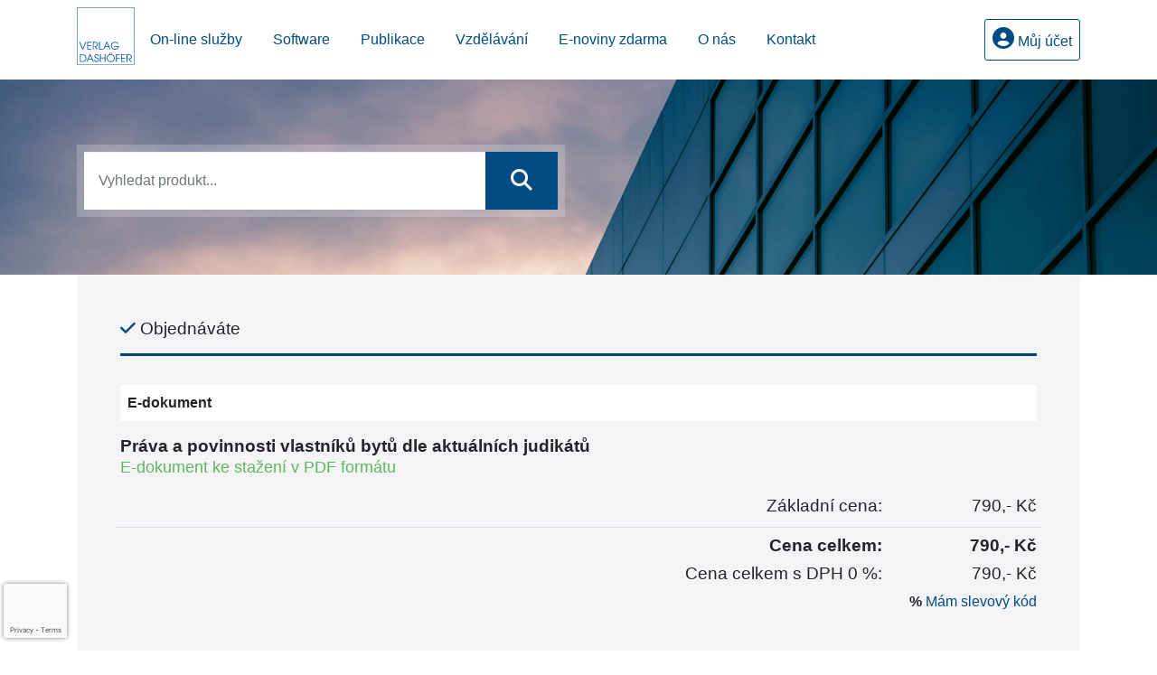

--- FILE ---
content_type: text/html; charset=ISO-8859-2
request_url: https://www.dashofer.cz/100/objednavka/?product=ONGJUD2
body_size: 27146
content:
<!doctype html>
<html lang="cs-CZ">
  <head>
  		<!-- Google Tag Manager -->
<script>
window.dataLayer = window.dataLayer || [];
function gtag(){window.dataLayer.push(arguments);}
gtag('consent', 'default', {
	'analytics_storage': 'denied',
	'ad_storage': 'denied',
	'ad_user_data': 'denied',
	'ad_personalization': 'denied'
})
window.dataLayer.push({"config":{"ga4_id":"G-G1W9GDXKXC","ga4_general_id":"G-5S0SZWD26X"},"portal":{"portal_id":9,"portal_name":"Dashofer.cz"},"session":{"wa":"WWW25I3 IX"},"document":[],"user":{"visitor":"Anonymous","reg":{"mmoffercount":""},"module":"PRODUCTS"},"product":{"abbreviation":"ONGJUD2"}});
(function(w,d,s,l,i){w[l]=w[l]||[];w[l].push({'gtm.start':
new Date().getTime(),event:'gtm.js'});var f=d.getElementsByTagName(s)[0],
j=d.createElement(s),dl=l!='dataLayer'?'&l='+l:'';j.async=true;j.src=
'https://www.googletagmanager.com/gtm.js?id='+i+dl;f.parentNode.insertBefore(j,f);
})(window,document,'script','dataLayer','GTM-M2VV3RB');
  window.isGtm = true; // CIF var
</script>
<!-- End Google Tag Manager -->
    <title>Práva a povinnosti vlastníků bytů dle aktuálních judikátů | Verlag Dashöfer, nakladatelství, spol. s r. o.</title>
    <meta charset="ISO-8859-2">
    <meta name="viewport" content="width=device-width, initial-scale=1, shrink-to-fit=no">
<link rel="canonical" href="https://www.dashofer.cz/100/objednavka/?product=ONGJUD2" />
<meta name="robots" content="noindex,follow" />

<meta name="author" content="Verlag Dashöfer">
<meta name="copyright" content="Verlag Dashöfer">
<meta name="publisher" content="Verlag Dashöfer">
<meta name="description" content="Dvacet komentovaných judikátů s přímým dopadem na praxi společenství vlastníků. Doporučení pro praxi vycházejí z přímých zkušenosti předsedů SVJ.">
<meta name="keywords" content="školení, vzdělávací kurzy, semináře, manažerské kurzy, firemní vzdělávání, kurzy a školení, firemní semináře, Verlag Dashöfer, kursy.cz">
<meta name="theme-color" content="#004b84">
<link rel="icon" href="/favicon.ico" type="image/x-icon" />
<link href="https://www.dashofer.cz/rss/?rss_channel=28" rel="alternate" type="application/rss+xml" title="RSS">
    <!-- Bootstrap CSS -->
<link rel="stylesheet" href="//image.dashofer.cz/styles/css/jqueryui/jquery-ui-1.12.1custom.min.css?browsercache=levenceses6.2.3">
<link rel="stylesheet" href="//image.dashofer.cz/styles/css/jqueryui/jquery-ui-1.12.1custom.structure.min.css?browsercache=levenceses6.2.3">
<link rel="stylesheet" href="//image.dashofer.cz/styles/css/jqueryui/jquery-ui-1.12.1custom.theme.min.css?browsercache=levenceses6.2.3">

     
       
    <link rel="stylesheet" href="//image.dashofer.cz/styles/css/9_bootstrap4_onlib3_style.css?browsercache=levenceses6.2.3">
 
		<link rel="stylesheet" href="//image.dashofer.cz/js/css/font-awesome-6/css/all.min.css?browsercache=levenceses6.2.3"><script src='//image.dashofer.cz/js/jquery-3.3.1.min.js'></script>
<script src='//image.dashofer.cz/js/jquery.ui-1.12.1custom.min.js'></script>
<script src='//image.dashofer.cz/js/bootstrap.4.min.js?browsercache=levenphbx56.2.3'></script>
<script src='//image.dashofer.cz/js/modernizr.4.min.js?browsercache=levenphbx56.2.3'></script>
<script src="//image.dashofer.cz/js/offcanvas.bootstrap.js"></script>
<script>
			jQuery.fn.bootstrapModal = jQuery.fn.modal.noConflict();
		</script>
<script src="//image.dashofer.cz/js/min.js.phtml?js=jquery.autocomplete.1.2.js%2Cjquery.multiselect.js%2Cjquery.cookie.js%2Cjquery.cluetip.1.2.5.min.js%2Cjquery.simplemodal.js%2Cjquery.trunk8.js%2Cjquery.sticky-kit.min.js%2Cjquery.scrollto.min.js%2Cjquery.mask.js%2Cjquery.hoverIntent.js%2Ctexthighlighter.js%2Cgettext.js&amp;browsercache=levenphbx56.2.3"></script>
<script src="//image.dashofer.cz/js/jquery.cluetip.1.2.5.min.js"></script>
<script src="//image.dashofer.cz/js/cif.basicfuncs.js?browsercache=levenphbx56.2.3"></script>
<script src="//image.dashofer.cz/js/cif.onload.js?browsercache=levenphbx56.2.3" defer></script>
<script src="//image.dashofer.cz/js/cif.forms.js?browsercache=levenphbx56.2.3" defer></script>
<script src="//image.dashofer.cz/js/cif.prospectvalid.bootstrap.js"></script>
<script src="//image.dashofer.cz/js/search.js?browsercache=levenphbx56.2.3"></script><script src="//image.dashofer.cz/js/cif.portalfx.js?browsercache=levenphbx56.2.3"></script><script src="//image.dashofer.cz/js/offcanvas.js?browsercache=levenphbx56.2.3"></script><script src="//image.dashofer.cz/js/bootstrap-gallery.js?browsercache=levenphbx56.2.3"></script><script src="//image.dashofer.cz/js/if-b4-breakpoint.min.js?browsercache=levenphbx56.2.3"></script><script src="//image.dashofer.cz/js/ekko_lightbox.js?browsercache=levenphbx56.2.3"></script><script>
var search_account_prospect_step2 = "/34/2/moje-udaje/";
var step_prospect = 0;
addCifString('lang', 'cz');addCifString('lang_iso_code', 'cs');addCifString('presentation_framework', 'bootstrap');addCifString('wa', 'WWW25I3 IX');addCifString('jquery_document_ready_external', '1');addCifString('hidecellimg', '<i class="fas fa-chevron-up"></i>');addCifString('portalsettingscookieexpire', '1');addCifString('showcellimg', '<i class="fas fa-chevron-down"></i>');addCifString('dutipcellrotationspeed', '16000');addCifString('js_prefix', '/');addCifString('portalimagespath', '//image.dashofer.cz/dashofer_bootstrap/');addCifString('systemlang', 'cz');addCifString('querylinkchar', '?');addCifString('viewlawpartlink', '/36/1/');addCifString('lawlinkincluetip', '0');addCifString('msg_time_versions_disabled', 'Prohlížení časových verzí není dostupné');addCifString('onb_common_img_prefix', '//image.dashofer.cz/onb/common_pictograms/dashofer2013/');addCifString('loaderbig', '<div class="loader-big"><i class="fa-solid fa-spinner fa-spin fa-2x"></i></div>');addCifString('loadersmall', '<div class="loader-small"><i class="fa-solid fa-spinner fa-spin"></i></div>');addCifString('searchinputinfotext', 'Vyhledat produkt...');addCifString('usernameinfotext', 'uživatelské jméno');addCifString('psswinfotext', 'osobní heslo');addCifString('serpbarelement', '');addCifString('serpbarelementoffset', '');addCifString('show_dom_element_zoom', '1');addCifString('zoom_button_position', '');addCifString('msg_modal_handler', 'zvětšit');addCifString('msg_close', 'Zavřít');addCifString('feedbackname', '');addCifString('feedbackmail', '');addCifString('msg_feedback_your_name', 'Vaše jméno');addCifString('msg_feedback_your_email', 'Váš e-mail');addCifString('msg_feedback_your_phone', 'Váš telefon');addCifString('clue_close_button_img', 'close_button.jpg');addCifString('lawlinkprefix', '/?');addCifString('closecluetip', 'zavřít');addCifString('msg_preview', 'Náhled');addCifString('msg_close', 'Zavřít');addCifString('msg_conjunction_of', 'z');addCifString('requireunlogin', '');addCifString('last_known_login', '');addCifString('enable_known_user_login_dialog_autoopen', '0');addCifString('badlogin', '0');addCifString('allowfeedbackbubble', '1');addCifString('issupportedbrowser', '');addCifString('isie8', '');addCifString('fdpopupdelay', '40000');addCifString('dataquestion_user_name', 'Jméno');addCifString('dataquestion_user_lastname', 'Příjmení');addCifString('msg_first_and_lastname', 'Jméno a příjmení');addCifString('showlogin', '');addCifString('step_prospect', '1');addCifString('search_account_prospect_step2', '');addCifString('filtered_select_input_placeholder', '');addCifString('query', '');addCifString('autocompleteOn', '1');addCifString('whisperer_mode', '2');addCifString('force_jquery_autocomplete_version', '1.2');addCifString('icon_search', '<i class="fa-solid fa-search "></i>');addCifString('icon_file_text_o', '<i class="fa-solid fa-copy "></i>');addCifString('user-tie', '<i class="fa-solid fa-user-tie "></i>');addCifString('disablefeedbacksound', '');addCifString('enable_fulsoft_leg_doc_mode', '');addCifString('shorten_title_element', '#documentHeading h1');addCifString('showreport', '');addCifString('search_monitor_help_page', '/34/9/1/');addCifString('msg_delete', 'Smazat');addCifString('msg_really_delete', 'Opravdu smazat?');addCifString('msg_choose', 'vyberte');addCifString('srch_in_doc_not_found', 'výraz nenalezen');addCifString('msg_understand', 'OK');addCifString('reg_ok_button', 'OK');addCifString('enable_contact_prospect', '1');addCifString('passwords_are_not_same', 'Zadaná hesla si neodpovídají.');addCifString('enable_opening_menu_tracking', '1');addCifString('msg_video_connection_error', 'Omlouváme se, přehrávač se nepodařilo načíst. Pokud obtíže přetrvávají, kontaktujte nás prosím na info@dashofer.cz.');addCifString('disable_jasny_bootstrap', '1');addCifString('display_query_in_serpbar', 'mobile');addCifString('icon_check', '<i class="fa-solid fa-check "></i>');addCifString('msg_thank_you_for_your_comment', 'Děkujeme za Váš komentář.');addCifString('admin_favouritedoc_cell_title', 'Oblíbené dokumenty');addCifString('msg_document_removed_to_fav', 'Dokument č. %link% byl odebrán z oblíbených.');addCifString('msg_document_added_to_fav', 'Dokument č. %link% byl přidán do oblíbených.');addCifString('filter_items_in_url_param', '1');addCifString('msg_not_remind_button', 'Nepřipomínat');addCifString('msg_remind_button', 'Připomenout');
</script>

<script>(function(w,d,t,r,u){var f,n,i;w[u]=w[u]||[],f=function(){var o={ti:"5599085"};o.q=w[u],w[u]=new UET(o),w[u].push("pageLoad")},n=d.createElement(t),n.src=r,n.async=1,n.onload=n.onreadystatechange=function(){var s=this.readyState;s&&s!=="loaded"&&s!=="complete"||(f(),n.onload=n.onreadystatechange=null)},i=d.getElementsByTagName(t)[0],i.parentNode.insertBefore(n,i)})(window,document,"script","//bat.bing.com/bat.js","uetq");</script><noscript><img src="//bat.bing.com/action/0?ti=5599085&Ver=2" height="0" width="0" style="display:none; visibility: hidden;" /></noscript>
  <script type="text/javascript" src="//image.dashofer.cz/js/bootstrap-datepicker.js?browsercache=levenphbx56.2.3"></script>

<!-- Smartsupp Live Chat script -->
  <script type="text/javascript">
  var _smartsupp = _smartsupp || {};
  _smartsupp.key = '45dfa48126cfceacf39515aa5b49048e4322c0b0';
  window.smartsupp||(function(d) {
  	var s,c,o=smartsupp=function(){ o._.push(arguments)};o._=[];
  	s=d.getElementsByTagName('script')[0];c=d.createElement('script');
  	c.type='text/javascript';c.charset='utf-8';c.async=true;
  	c.src='//www.smartsuppchat.com/loader.js?';s.parentNode.insertBefore(c,s);
  })(document);
  </script>
	<script>
		smartsupp('variables', {
			userId: {
				label: 'CT číslo',
				value: 'neznámé'
			},
			role: {
				label: 'Status návštěvníka',
				value: 'Nepřihlášený'
			}
		});
	</script>
  
	  <script>


</script>
	<script type="text/javascript" src="//image.dashofer.cz/js/min.js.phtml?js=cataloguefuncs.js&amp;browsercache=leven" defer></script>
  </head>
  <body>
		<!-- Google Tag Manager (noscript) -->
<noscript><iframe src="https://www.googletagmanager.com/ns.html?id=GTM-M2VV3RB"
height="0" width="0" style="display:none;visibility:hidden"></iframe></noscript>
<!-- End Google Tag Manager (noscript) -->
    <div class="container-fluid p-0 mb-0">
			    	<nav id="topBarSM" class="navbar navbar-expand-xs fixed-top no-gutters p-0 d-lg-none d-xl-none px-0 py-1 d-print-none" role="navigation">
    		<div class="container">
    			<a class="navbar-brand" href="/">
				    <img id="topLogoXs" src="//image.dashofer.cz/dashofer_bootstrap/logo-xs-9.svg?browsercache=levennesnezi6.2.3" alt="Verlag Dashöfer, nakladatelství, spol. s r. o.">
				 </a>
		         <ul class="nav navbar-nav">
				 <li class="nav-item">
		            	<a id="offcanvas-content-tree" class="navbar-toggle nav-link text-dark">
		            		<i class="fa-light fa-folder-tree icon"></i>		            		<div class="text-lowercase">Obsah</div>
		            	</a>
		            </li>
				 <li class="nav-item">
		            	<a id="menu-search" class="navbar-toggle nav-link text-dark">
							<i class="fa-light fa-search icon"></i>		            		<div class="text-lowercase">HLEDAT</div>
		            	</a>
		            </li>
		            <li class="nav-item">
		            	<a id="menu-login" class="nav-link text-dark">
												            		<i class="fa-light fa-user icon"></i>		            		<div class="text-lowercase">PŘIHLÁSIT</div>
		            	</a>
		            </li>
		            <li class="nav-item">
		            	  <a id="hamburger" class="navbar-toggle nav-link text-dark">
		            		<div id="nav-icon1">
							  <span></span>
							  <span></span>
							  <span></span>
							</div>
		            		<div class="text-lowercase">menu</div>
		            	</a>
		            </li>
		         </ul>
    		</div>
    	</nav>

      <div class="d-print-none">
      <nav id="topBar" class="navbar navbar-expand-lg no-gutters p-0 d-none d-lg-block d-lg-block d-xl-block" role="navigation">
          <div class="container">
            <div class="collapse navbar-collapse py-2" id="exCollapsingNavbar">
              <h1>
                <a href="/">
                  <img id="topLogo" src="//image.dashofer.cz/dashofer_bootstrap/logo-9.svg?browsercache=levenphbx56.2.3" alt="Verlag Dashöfer, nakladatelství, spol. s r. o."/>
                </a>
              </h1>
              <ul class="nav navbar-nav">
                  <li class="nav-item"><a href="/32/vsechny-produkty/?filters=product_form%3Aon_line_sluzby" class="nav-link btn btn-link px-lg-3 px-xl-3 py-3">On-line služby</a></li>
                  <li class="nav-item"><a href="/32/vsechny-produkty/?filters=product_form%3Asoftware" class="nav-link btn btn-link px-lg-3 px-xl-3 py-3">Software</a></li>
                  <li class="nav-item"><a href="/32/vsechny-produkty/?filters=product_form%3Apublikace" class="nav-link btn btn-link px-lg-3 px-xl-3 py-3">Publikace</a></li>
                  <li class="nav-item"><a href="/32/vsechny-produkty/?filters=product_form%3Avzdelavani" class="nav-link btn btn-link px-lg-3 px-xl-3 py-3">Vzdělávání</a></li>
                  <li class="nav-item"><a href="/32/vsechny-produkty/?filters=product_form%3Ae_mailove_noviny_zdarma" class="nav-link btn btn-link px-lg-3 px-xl-3 py-3">E-noviny zdarma</a></li>
                  <li class="nav-item"><a href="/15/1/odborne-nakladatelstvi/" class="nav-link btn btn-link px-lg-3 px-xl-3 py-3">O nás</a></li>
                  <li class="nav-item"><a href="/15/1/4/kontakt/" class="nav-link btn btn-link px-lg-3 px-xl-3 py-3 d-none d-xl-block">Kontakt</a></li>
              </ul>
              <ul class="nav navbar-nav flex-row justify-content-between ml-auto"><li class="dropdown order-1"><a href="#" id="topBarLogin" data-toggle="dropdown" class="nav-link btn btn-rounded btn-outline-primary"><i class="fa-solid fa-user-circle "></i>&nbsp;Můj účet</a><ul class="dropdown-menu dropdown-menu-right drop-menu-login mt-2 animated fadeIn"><li class="pt-3 px-3"><ul class="nav nav-tabs nav-tabs-rounded mb-3" id="LoginTabs" role="tablist"><li class="nav-item"><a class="nav-link active text-dark" id="login-tab" data-toggle="tab" href="#login" role="tab" aria-controls="login" aria-selected="true">Přihlášení</a></li><li class="nav-item"><a class="nav-link text-dark" id="reg-tab" data-toggle="tab" href="#registration" role="tab" aria-controls="registration" aria-selected="false">Registrovat zdarma</a></li></ul><div class="tab-content" id="LoginTabsContent"><!-- login tab begin --><div class="tab-pane show active" id="login" role="tabpanel" aria-labelledby="login"><div class="alert alert-danger alert-rounded animated shake d-none" role="alert"><i class="fa-solid fa-lock "></i>Pro plné využití funkcí portálu se prosím přihlaste.</div><form class="cif-form" method="post"><div style="display:none;">Input:<noscript><input type="hidden" name="javascript" value="off" /></noscript><input name="i_am_vd_guard" type="text" value=""/><input name="fname" rel="fname1" type="hidden" value="nothing" /><input name="lname" type="hidden" value="value" /><script type="text/javascript">
 var fnameInput = document.querySelectorAll('[rel="fname1"]');
 if(fnameInput.length > 0){for(var i = 0; i < fnameInput.length; i++){fnameInput[i].value='thing';}}
</script></div><input name="formguid" type="hidden" value="ed0f512f5f1f358a0bc642969ea301f3" />
<div class="form-group">
<div class="form-control-icon"><input type="text" name="username"  class="form-control pl-4" required placeholder="uživatelské jméno"><span class="input-group-addon"><i class="fa-solid fa-user "></i></span></div><div class="invalid-feedback" style="display: none;" data-for="username"> </div></div><div class="form-group">
<div class="form-control-icon"><input type="password" name="userpass"  class="form-control pl-4" required placeholder="osobní heslo" data-no-trim="true"><span class="reveal-password-trigger" title="Zobrazit vložené heslo"><i class="fa-solid fa-eye "></i></span><span class="input-group-addon"><i class="fa-solid fa-lock "></i></span></div><div class="invalid-feedback" style="display: none;" data-for="userpass"> </div></div><input type="hidden" name="rememberunask"  value="1"><div class="form-group">
<div class="custom-control  custom-checkbox"><input type="checkbox" name="rememberun" id="rememberun"  class="custom-control-input"><label class="custom-control-label" for="rememberun">Zapamatovat</label></div></div><a class="text-dark" href="/34/28/nastaveni-osobniho-hesla/?backurl=https%3A%2F%2Fwww.dashofer.cz%2F100%2Fobjednavka%2F%3Fproduct%3DONGJUD2">
          <p>
            <small>Zapomněl(a) jste své osobní heslo?</small>
            <br>
            <small>Neznáte své přístupové údaje?</small>
          </p>
        </a><div class="form-group">
<button type="submit"  class="btn btn-rounded btn-secondary btn-block">Přihlásit</button></div></form>
</div><!-- login tab end --><!-- registration tab begin --><div class="tab-pane" id="registration" role="tabpanel" aria-labelledby="registration"><p>Bezplatný odběr e-mailových novin</p><form id="enlprospect" class="cif-form cif-form-ajax" method="post"><div style="display:none;">Input:<noscript><input type="hidden" name="javascript" value="off" /></noscript><input name="i_am_vd_guard" type="text" value=""/><input name="fname" rel="fname2" type="hidden" value="nothing" /><input name="lname" type="hidden" value="value" /><script type="text/javascript">
 var fnameInput = document.querySelectorAll('[rel="fname2"]');
 if(fnameInput.length > 0){for(var i = 0; i < fnameInput.length; i++){fnameInput[i].value='thing';}}
</script></div><input name="formguid" type="hidden" value="304420df10ea934ef933e9d44e5045e5" />
<div class="form-group">
<div class="form-control-icon"><input type="text" name="prospectname"  class="form-control pl-4" required placeholder="Jméno a příjmení" pattern=".* .*"><span class="input-group-addon"><i class="fa-solid fa-user "></i></span></div><div class="invalid-feedback" style="display: none;" data-for="prospectname" data-required-invalid="Jméno a příjmení není správně vyplněno." data-pattern-invalid="Jméno a příjmení není správně vyplněno."> </div></div><div class="form-group">
<div class="form-control-icon"><input type="email" name="pemail"  class="form-control pl-4" data-custom-validation-function="emailExistsValidation" required placeholder="E-mail" pattern="^[A-Za-z0-9!#$%&amp;*+=?_\{\|\}~\-]+(\.[A-Za-z0-9!#$%&amp;*+=?_\{\|\}~\-]+)*@(([A-Za-z0-9]([A-Za-z0-9\-]{0,61}[A-Za-z0-9])?)\.)+[A-Za-z]{2,63}$"><span class="input-group-addon"><i class="fa-solid fa-at "></i></span></div><div class="invalid-feedback" style="display: none;" data-for="pemail" data-required-invalid="E-mail nesmí být prázdný." data-pattern-invalid="Chybný formát e-mailové adresy." data-custom-invalid="Tento e-mail je již u nás registrovaný. Přihlaste se prosím."> </div></div><div class="form-group">
<div class="form-control-icon"><input type="text" name="ptel"  class="form-control pl-4" required placeholder="Telefon" pattern="^\+?[0-9]{1}[0-9 ]{2,16}[0-9]{1}$"><span class="input-group-addon"><i class="fa-solid fa-phone "></i></span></div><div class="invalid-feedback" style="display: none;" data-for="ptel" data-pattern-invalid="Chybný formát telefonního čísla. Telefon zadávejte bez mezinárodní předvolby."> </div></div><script>
        var disallowedRegSubmit=0;
        jQuery(function(){
          jQuery('#GDPRAgreeCheckbox1').change(function(){
            if(jQuery(this).prop('checked')) jQuery('#GDPRAgreeDiv1').removeClass('is-invalid');
          });
          jQuery('#GDPRAgreeCheckbox1').parents('form').each(function(){
            jQuery(this).bind('submit',function(e){
              disallowedRegSubmit=0;
              if(!jQuery('#GDPRAgreeCheckbox1').prop('checked')){
                if (typeof portalAlert!='undefined'){
                  portalAlert('Bez zpracování Vašich osobních údajů bohužel není možné e-mailové noviny zasílat. Informace v nich obsažené však můžete získat zakoupením předplatného některého z našich produktů.','OK');
                }else{
                  alert('Bez zpracování Vašich osobních údajů bohužel není možné e-mailové noviny zasílat. Informace v nich obsažené však můžete získat zakoupením předplatného některého z našich produktů.');
                }
                jQuery('#GDPRAgreeDiv1').addClass('is-invalid');
                e.preventDefault();
                disallowedRegSubmit=1;
                return false;
              }
              return true;
            });
//            var handlers = jQuery(this).data('events')['submit'];
            var handlers = jQuery._data(this,'events')['submit'];
            var handler = handlers.pop();
            handlers.splice(0, 0, handler);
          });
        });
        </script>
<div id="GDPRAgreeDiv1" class="order-conditions-block gdpr-agree-div small form-check"><input type="hidden" name="GDPRAgreeType" value="portal_prospect"><input type="hidden" name="GDPRAgreeRelation" value=""><input type="checkbox" required="required"  id="GDPRAgreeCheckbox1" name="GDPRAgreeCheckbox" class="GDPRAgreeCheckbox form-check-input"><label class="form-check-label" for="GDPRAgreeCheckbox1">Souhlasím s <a class="cond-gdpr modal-trigger" href="#" title="Podmínky zpracování osobních údajů" data-toggle="modal" data-target="#ajax-modal" data-ajax-modal="gdpr">podmínkami zpracování osobních údajů</a></label></div><div class="form-group">
<button type="submit"  class="btn btn-rounded btn-secondary btn-block"><i class="fa-solid fa-spinner  fa-spin hidden" title="loading"></i>Registrovat zdarma</button></div><div class="text-center reg-link-prospect-tabs"><a href="/registrace/">Více informací</a></div>
          <div class="alert alert-rounded alert-success prospect-reg-form-info" style="display: none;">
            <p>Registrace proběhla úspěšně. Přihlašovací údaje jsme Vám zaslali na e-mail.</p>
          </div>
          <div class="alert alert-rounded alert-danger prospect-reg-form-info-error" style="display: none;">
            <p>Omlouváme se, ale registraci se nepodařilo založit. Zkuste prosím odeslat formulář později.</p>
          </div>
          <div class="prospect-reg-form-conditions" title="Podmínky registrace" style="display: none;">
            Sdělené údaje mohou být použity k marketingovému výzkumu, reklamě a navázání obchodů v souladu s § 7 zákona č. 480/2004 Sb. pro stávající i budoucí produkty, popř. služby nebo jiná média ve skupině Verlag Dashöfer. Údaje budou použity výhradně skupinou Verlag Dashöfer a nebudou poskytnuty třetím osobám. Vaše data můžete nechat kdykoliv změnit nebo vymazat.
          </div></form>
<script>
                            jQuery(document).ready(function(){
                              ProspectOnSubmit();
                            });
                          </script></div><!-- registration tab end --></div><div class="text-right"><span id="topBarLoginCloseHandle"><i class="fa-solid fa-chevron-up "></i></span></div></li></ul></li></ul><!-- not logged -->
            </div>
           </div>
        </nav>
      </div>
			      <header class="row no-gutters mt-lg-0 py-3 searchbox d-none d-lg-block d-lg-block d-xl-block d-print-block">
					<div class="col d-none d-lg-block d-lg-block d-xl-block d-print-block">
						<div class="container d-print-none">
							<div class="row align-items-center">
															<div class="col-6 pt-2 my-5">
                                <form  action="/" name="srchform" onsubmit="if(srchform.query.value==''||srchform.query.value==' '||srchform.query.value=='Vyhledat produkt...'){portalAlert('Zadejte prosím text, který chcete vyhledat.', 'OK');return false;}else{return true;}" accept-charset="utf-8"><input type="hidden" name="sekce" value="32"><div class="form-row"><div class="col"><label class="sr-only" for="search-input-main"></label><div class="input-group input-group-searchbox text-center "><input  id="search-input-main" type="text" class="form-control search_input" name="query" value="" title="" placeholder="Vyhledat produkt..." required><span class="input-group-append"><button class="btn btn-primary btn-search" type="submit" title="Hledat"><i class="fa-solid fa-search "></i></button></span></div></div></div></form>								</div>
							</div> 
						</div>
            <div class="container d-none d-print-block">
              <div class="row d-none d-print-block"><!-- print logo -->
                <div class="col-4">
                 <img id="topLogo" src="//image.dashofer.cz/dashofer_bootstrap/logo-9.svg?browsercache=leven" alt="Verlag Dashöfer, nakladatelství, spol. s r. o."/>
                </div>
              </div>
              <div class="row d-none d-print-block">
                <div class="col-12">
                  <hr class="d-none d-print-block" style="width: 100%; color: black; height: 1px; background-color:black;" />
                </div>
              </div>
            </div>
					</div>
				</header>
        
			</div>
		</div>
				<!-- body begin -->	
				<!-- bodymiddle --><!-- bodymiddle 100_0_0 nl:  --><div class="container">			
  <div class="row">        
    <div class="col-12">        

<!-- salevariant:ONGJUD2 cid:552410 --><!-- count price (WWW25I3 IX) 790, price for portalwa 790 -->  <link rel="stylesheet" href="//image.dashofer.cz/styles/common/order-bootstrap-fix.css?browsercache=leven" type="text/css" />        <form data-form-submit-invalid-function="logIncompleteOrderOnSubmit" autocomplete="off" method="POST" class="cif-form " id="mainform" name="obj_form" ><div style="display:none;">Input:<noscript><input type="hidden" name="javascript" value="off" /></noscript><input name="i_am_vd_guard" type="text" value=""/><input name="fname" rel="fname3" type="hidden" value="nothing" /><input name="lname" type="hidden" value="value" /><script type="text/javascript">
 var fnameInput = document.querySelectorAll('[rel="fname3"]');
 if(fnameInput.length > 0){for(var i = 0; i < fnameInput.length; i++){fnameInput[i].value='thing';}}
</script></div><input name="formguid" type="hidden" value="6b1e5691333990c8140968382cd75f9a" />
        <!-- partialtemplate:top_alert -->
        <!-- sumarizace begin -->
          <div class="container bg-grey p-5 mb-3">
      			<div class="row">
              <div class="col-12">
                  <h4 class="mb-0"><i class="fa-solid fa-check "></i> Objednáváte</h4>
                  <hr class="mb-4">                  
                  <div class="form-row mb-2 py-2">
	<div class="form-group col-12 mb-0">
		<p class="p-2 bg-white"><strong>E-dokument</strong></p>
		<h4 class="display-7 text-left mb-1"><a href="https://www.dashofer.cz/prava-a-povinnosti-vlastniku-bytu-dle-aktualnich-judikatu-productongjud2/" target="_blank" style="color: inherit;"><strong>Práva a povinnosti vlastníků bytů dle aktuálních judikátů<br><span class="text-secondary display-8 marketing-serp-tag">E-dokument ke stažení v PDF formátu</span></strong></a></h4>
		<input type="hidden" name="count"  value="1">
	</div>
</div>
              </div>
              <div class="col-12">
                  <div class="form-row">
                    <div class="form-group col-md-6 mb-0"> </div>
                    <div class="form-group col-md-4 mb-0 text-right">
                      <h4 class="display-7">Základní cena:</h4> 
                    </div>                    
                    <div class="form-group col-md-2 mb-0 text-right">
                      <h4 class="display-7"><span class="price-basic">790,- Kč</span></h4>                                        
                    </div>
                  </div>
                  <div class="form-row" id="discountRow" style="display: none;">
                    <div class="form-group col-md-6 mb-0"> </div>
                    <div class="form-group col-md-4 mb-0 text-right">
                      <h4 class="display-7">Cena před slevou:</h4> 
                    </div>                    
                    <div class="form-group col-md-2 mb-0 text-right">
                      <h4 class="display-7"><span class="price-basic-total">790,- Kč</span></h4>                                        
                    </div>
                    <div class="form-group col-md-6 mb-0"> </div>
                    <div class="form-group col-md-4 mb-0 text-right">
                      <h4 class="display-7 text-secondary">Sleva:</h4> 
                    </div>                    
                    <div class="form-group col-md-2 mb-0 text-right">
                      <h4 class="display-7 text-secondary"><span class="price-discount">- 0,- Kč</span></h4>  
                    </div>
                  </div>
                  <div class="form-row" id="multilicenceRow" style="display: none;">
                    <div class="form-group col-md-6 mb-0"> </div>
                    <div class="form-group col-md-4 mb-0 text-right">
                      <h4 class="display-7">Příplatek za multilicenci:</h4> 
                    </div>                    
                    <div class="form-group col-md-2 mb-0 text-right">
                      <h4 class="display-7"><span class="price-multilicence-add">0</span></h4>                                        
                    </div>
                  </div>
                  <div class="form-row border-top mt-1 pt-2">
                    <div class="form-group col-md-6 mb-0"> </div>
                    <div class="form-group col-md-4 mb-0 text-right">
                      <h4 class="display-7"><strong>Cena celkem:</strong></h4> 
                    </div>                    
                    <div class="form-group col-md-2 mb-0 text-right">
                      <h4 class="display-7"><strong><span class="price-total">790,- Kč</span></strong></h4>                                        
                    </div>
                  </div>
                  <div class="form-row" style="">
                    <div class="form-group col-md-6 mb-0"> </div>
                    <div class="form-group col-md-4 mb-0 text-right">
                      <h4 class="display-7">Cena celkem s DPH <span class="price-vat-rate">0</span>&nbsp;%:</h4> 
                    </div>
                    <div class="form-group col-md-2 mb-0 text-right">
                      <h4 class="display-7"><span class="price-vat-total">790,- Kč</span></h4>                                        
                    </div>
                  </div>
                  <div class="form-row" style="">
                    <div class="form-group col-md-6 col-lg-6 offset-md-6 offset-lg-6 mb-0 text-right text-secondary" id="discountvoucher-info" style="display: none;">Získáváte nejvyšší možnou slevu. Slevy se nesčítají.</div>
                    <div class="form-group col-md-6 col-lg-4 offset-md-6 offset-lg-8 mb-0" id="discountvoucher-container">
                      <div class="text-right" id="discountvoucher-trigger"><strong>%</strong> <a href="#">Mám slevový kód</a></div>
                      <div id="discountvoucher" class="input-group mt-3" style="display: none;">
                        <input type="text" id="o-discountvoucher"  class="form-control" autocomplete="off" placeholder="Slevový kód">
                        <div class="input-group-append"><button  class="btn btn-rounded btn-secondary" id="discountvoucher-button" disabled>Uplatnit slevu</button></div>
                      </div>
                      <div class="text-right">
                        <span id="discountvoucher-success" style="display: none;"> </span> <a href="#" id="discountvoucher-remove" style="display: none;" title="Odebrat tento slevový kód" class="text-danger"><i class="fa-solid fa-times "></i></a>
                      </div>
                      <input type="hidden" name="discountvoucher" id="o-discountvoucher-applied" >
                      <div class="text-right text-muted" style="display: none;"><small>Slevy se nesčítají.</small></div>
                    </div>
                  </div>
              </div>              
            </div>
          </div>                          
          <!-- sumarizace end -->
          
          <div class="container bg-grey p-5 mb-3">
          <div class="row">
             <div class="col-12">
               
                <h4 class="mb-0">
                    <i class="fa-solid fa-file-invoice "></i> Fakturační údaje
                </h4>
                <hr class="mb-4">
                <div class="form-row">
                  <div class="form-group col-12">
                      <div class="custom-control  custom-checkbox custom-control-inline"><input type="checkbox" name="order-type-toggler" id="order-type-toggler"  class="custom-control-input"><label class="custom-control-label" for="order-type-toggler">Chci objednat jako fyzická osoba / firma bez IČO.</label></div>
                      <input type="hidden" name="ppt" id="o-ppt"  value="0">
                  </div>
                </div>
                <div class="form-row">
    <div class="form-group col-md-6 mb-3">
        <label for="o-fullname">Jméno a příjmení <span class="text-secondary required-indicator" title="Pole je povinné">*</span></label><input type="text" name="fullname" id="o-fullname"  class="form-control" data-custom-validation-function="validateFullname" value="" required><div class="invalid-feedback" style="display: none;" data-for="fullname" data-required-invalid="Jméno a příjmení není správně vyplněno." data-custom-invalid="Jméno a příjmení není správně vyplněno."> </div>
    </div>
    <div class="form-group col-md-3 mb-3">
      <div id="order-tooltip-login" class="order-tooltip-left" style="display: none;"><button type="button" class="close" aria-label="Zavřít" onclick="jQuery(emailTooltipFieldSelector).popover('hide');"><span aria-hidden="true">&times;</span></button><p>Máte již registraci?</p><button class="btn btn-secondary btn-block login-dropdown" onclick="jQuery(emailTooltipFieldSelector).popover('hide');" title="Přihlásit">Přihlásit</button></div>
      <label for="o-email">E-mail <span class="text-secondary required-indicator" title="Pole je povinné">*</span></label><input type="email" name="email" id="o-email"  class="form-control" value="" required pattern="^[A-Za-z0-9!#$%&amp;*+=?_\{\|\}~\-]+(\.[A-Za-z0-9!#$%&amp;*+=?_\{\|\}~\-]+)*@(([A-Za-z0-9]([A-Za-z0-9\-]{0,61}[A-Za-z0-9])?)\.)+[A-Za-z]{2,63}$"><div class="invalid-feedback" style="display: none;" data-for="email" data-required-invalid="Chybný formát e-mailové adresy." data-pattern-invalid="Chybný formát e-mailové adresy."> </div>
    </div>
    <div class="form-group col-md-3 mb-3">
        <label for="o-tel">Telefon <span class="text-secondary required-indicator" title="Pole je povinné">*</span></label><input type="text" name="tel" id="o-tel"  class="form-control" value="" required pattern="^\+?[0-9]{1}[0-9 ]{2,16}[0-9]{1}$"><div class="invalid-feedback" style="display: none;" data-for="tel" data-pattern-invalid="Chybný formát telefonního čísla. Telefon zadávejte bez mezinárodní předvolby."> </div>
    </div>
</div>
                <div class="form-row companyonly">
                    <div class="form-group col-md-6 mb-3">
                        <label for="o-company">Firma <span class="text-secondary required-indicator" title="Pole je povinné">*</span></label><input type="text" name="company" id="o-company"  class="form-control" value="" required><div class="invalid-feedback" style="display: none;" data-for="company" data-required-invalid="Vyplňte název Vaší firmy."> </div>
                    </div>
                    <div class="form-group col-md-3 mb-3">
                      <label for="o-ico">IČO <span class="text-secondary required-indicator" title="Pole je povinné">*</span></label><input type="text" name="ic" id="o-ico"  class="form-control" value="" pattern="^(?!0+$)[0-9]{8,9}$"><div class="invalid-feedback" style="display: none;" data-for="ic" data-pattern-invalid="Chybný formát IČO."> </div>
                    </div>
                    <div class="form-group col-md-3 mb-3">
                      <label for="o-dic">DIČ</label><input type="text" name="dic" id="o-dic"  class="form-control" value="" pattern="^(CZ|Cz|cz|cZ|SK|Sk|sk|sK)[0-9\.\-]{8,10}$"><small class="form-text text-muted">Nemáte-li DIČ, nevyplňujte.</small><div class="invalid-feedback" style="display: none;" data-for="dic" data-pattern-invalid="Chybný formát DIČ."> </div>
                    </div>
                </div> 
                <div class="form-row">
                    <div class="form-group col-md-6 mb-3">
                      <label for="o-street">Ulice, číslo <span class="text-secondary required-indicator" title="Pole je povinné">*</span></label><input type="text" name="street" id="o-street"  class="form-control" value="" required><div class="invalid-feedback" style="display: none;" data-for="street" data-required-invalid="Zadejte ulici a číslo domu."> </div>
                    </div>
                    <div class="form-group col-md-3 mb-3">
                      <label for="o-city">Město <span class="text-secondary required-indicator" title="Pole je povinné">*</span></label><input type="text" name="city" id="o-city"  class="form-control" value="" required><div class="invalid-feedback" style="display: none;" data-for="city" data-required-invalid="Vyplňte město."> </div>
                    </div>
                    <div class="form-group col-md-3 mb-3">
                      <label for="o-zip">PSČ <span class="text-secondary required-indicator" title="Pole je povinné">*</span></label><input type="text" name="zip" id="o-zip"  class="form-control" data-custom-validation-function="validateDomesticZip" value="" required pattern="^[0-9]{3}[ ]{0,1}[0-9]{2}$" data-mask="000 00"><div class="invalid-feedback" style="display: none;" data-for="zip" data-pattern-invalid="PSČ má chybný formát." data-custom-invalid="Vyplňte vnitrostátní poštovní adresu v ČR."> </div>
                    </div>
                </div> 
                <div class="form-row">
                    <div class="form-group col-md-12 mb-3">
                      <label for="o-customerinternalorderid">Vaše číslo objednávky (má-li být uvedeno na faktuře)</label><input type="text" name="o-customerinternalorderid" id="o-customerinternalorderid"  class="form-control" maxlength="30">
                    </div>
                </div>
                <div class="form-row">
                    <div class="form-group col-md-12 mb-3">
                      <label for="o-memo">Poznámka</label><textarea type="textarea" name="memo" id="o-memo"  class="form-control" maxlength="250" cols="" rows="3"></textarea>
                    </div>
                </div> 
                
                
                <h4 class="mb-0 mt-4">
    <i class="fa-solid fa-credit-card "></i> Způsob úhrady
</h4>
<hr class="mb-4">
<div class="form-row">
    <div class="form-group col-12">
        <div class="custom-control  custom-radio"><input type="radio" name="paymentmethod" id="paymentmethod-option0"  class="custom-control-input" value="INVOICE_" required><label class="custom-control-label" for="paymentmethod-option0"><span class="d-inline-block mb-3"><img src="//image.dashofer.cz/onb/common_pictograms/payment_invoice.svg" alt="Platba faktury" height="25" class="mr-2"> Platba faktury</span></label></div><div class="custom-control  custom-radio"><input type="radio" name="paymentmethod" id="paymentmethod-option1"  class="custom-control-input" value="GPWEBPAY_" required><label class="custom-control-label" for="paymentmethod-option1"><span class="d-inline-block mb-3"><img src="//image.dashofer.cz/onb/common_pictograms/payment_cards.svg" alt="Platba kartou" height="25" class="mr-2"> Platba kartou</span></label></div><div class="invalid-feedback" style="display: none;" data-for="paymentmethod" data-required-invalid="Vyberte prosím způsob úhrady."> </div>
    </div>
</div>
                <div class="form-row mt-4">
                    <div class="form-group col-md-12 mb-3">
                      <div class="bg-white p-3">
                       <h4 class="border-bottom mb-3 pb-3"><i class="fa-solid fa-shopping-cart "></i> Shrnutí objednávky</h4>
                        <p><strong>E-dokument:</strong> Práva a povinnosti vlastníků bytů dle aktuálních judikátů<br><span class="text-secondary display-8 marketing-serp-tag">E-dokument ke stažení v PDF formátu</span></p>
<p><strong>Cena celkem:</strong> <span class="price-total">790,- Kč</span><span style=""> (bez DPH)</span></p>
                       <p>Po odeslání objednávky Vám zašleme její shrnutí e-mailem, stejně jako instrukce pro přístup do produktu.&nbsp;</p>
                       <p id="repeat_email_address_info" style="display: none;">Potvrzení objednávky bude zasláno na Váš e-mail <strong id="repeat_email_address" class="text-primary"> </strong>.</p>
                      </div>
                    </div>
                </div>
                <div class="form-row">
                    <div class="form-group col-md-12 mb-3 text-center mx-auto">
                      <div class="custom-control  custom-checkbox custom-control-inline"><input type="checkbox" name="order-conditions" id="order-conditions"  class="custom-control-input" required><label class="custom-control-label" for="order-conditions">Souhlasím se <a href="#" data-toggle="modal" title="Základní smluvní podmínky" data-target="#cond-1">Základními smluvními podmínkami</a> a <a href="#" data-toggle="modal" title="Všeobecné obchodní podmínky" data-target="#cond-2">Všeobecnými obchodními podmínkami</a>. <span class="text-secondary required-indicator" title="Pole je povinné">*</span></label></div><div class="invalid-feedback" style="display: none;" data-for="order-conditions" data-required-invalid="Bez souhlasu se smluvními podmínkami nelze objednávku odeslat.">Bez souhlasu se smluvními podmínkami nelze objednávku odeslat.</div>
                    </div>
                </div> 
                <div class="form-row">
                    <div class="form-group col-md-12 mb-3 text-center mx-auto">
                    <script>
        var disallowedRegSubmit=0;
        jQuery(function(){
          jQuery('#GDPRAgreeCheckbox2').change(function(){
            if(jQuery(this).prop('checked')) jQuery('#GDPRAgreeDiv2').removeClass('is-invalid');
          });
          jQuery('#GDPRAgreeCheckbox2').parents('form').each(function(){
            jQuery(this).bind('submit',function(e){
              disallowedRegSubmit=0;
              if(!jQuery('#GDPRAgreeCheckbox2').prop('checked')){
                if (typeof portalAlert!='undefined'){
                  portalAlert('Bez zpracování Vašich osobních údajů bohužel není možné e-mailové noviny zasílat. Informace v nich obsažené však můžete získat zakoupením předplatného některého z našich produktů.','OK');
                }else{
                  alert('Bez zpracování Vašich osobních údajů bohužel není možné e-mailové noviny zasílat. Informace v nich obsažené však můžete získat zakoupením předplatného některého z našich produktů.');
                }
                jQuery('#GDPRAgreeDiv2').addClass('is-invalid');
                e.preventDefault();
                disallowedRegSubmit=1;
                return false;
              }
              return true;
            });
//            var handlers = jQuery(this).data('events')['submit'];
            var handlers = jQuery._data(this,'events')['submit'];
            var handler = handlers.pop();
            handlers.splice(0, 0, handler);
          });
        });
        </script>
<div id="GDPRAgreeDiv2" class="order-conditions-block gdpr-agree-div small"><input type="hidden" name="GDPRAgreeType" value="offline_order"><input type="hidden" name="GDPRAgreeRelation" value="">Seznamte se také s <a class="cond-gdpr modal-trigger" href="#" title="Podmínky zpracování osobních údajů" data-toggle="modal" data-target="#ajax-modal" data-ajax-modal="gdpr">Podmínkami zpracování osobních údajů</a>.</div>
                    </div>
                </div> 
                <div class="form-row">
                    <div class="form-group col-md-12 mb-3 text-center mx-auto">
                     <input type="hidden" name="wa" id="wa"  value="WWW25I3 IX">
<input type="hidden" name="datatype" id="datatype"  value="18">
<input type="hidden" name="form" id="form"  value="10">
<input type="hidden" name="multi"  value="1">
<input type="hidden" name="pricebasic" id="price-basic"  class="price-basic-input" value="790,- Kč">
<input type="hidden" name="price" id="price"  class="price-total" value="790,- Kč">
<input type="hidden" name="pricevat" id="pricevat"  class="price-vat-total" value="790,- Kč">
<input type="hidden" name="discountval" id="discountval"  class="price-discount" value="0">
<input type="hidden" name="vat"  value="0">
<input type="hidden" name="addprice" id="addprice"  class="price-multilicence-add" value="0">
<input type="hidden" name="totalpricevatpostage" id="totalpricevatpostage"  class="price-to-pay" value="790,- Kč">
<input type="hidden" name="totalpricevatpostagecod" id="totalpricevatpostagecod"  class="price-to-pay-cod" value="0">
<input type="hidden" name="send"  value="send">
<input type="hidden" name="delivery_conditions_doc" id="delivery_conditions_doc"  value="120300">
<input type="hidden" name="delivery_conditions_version" id="delivery_conditions_version"  value="0">
<input type="hidden" name="product" id="product"  value="ONGJUD2">
                     <button type="submit"  class="btn btn-rounded btn-primary btn-lg" id="order_submit_button" data-disable-with="Zpracovává se ....">Objednat</button>
                    </div>
                </div>
                <div class="form-row border-top mt-3 pt-3">
                    <div class="form-group col-md-12 mb-3">
                      
                    </div>
                </div>                                                                                             
            </div>
          </div>            
        </div>

          </form><script>
  if (window.gtag && typeof window.gtag == 'function'){
    var ecommerceItem = {};
    ecommerceItem.id = 'ONGJUD2';
    ecommerceItem.name = 'Práva a povinnosti vlastníků bytů dle aktuálních judikátů (E-dokument)';
    ecommerceItem.affiliation = 'WWW25I3 IX';
    ecommerceItem.quantity = 1;
    ecommerceItem.price = '790'; 
    ecommerceItem.currency = 'CZK';
    var eCommerceEventParameters = returnGtagEcommerceEventParameters(ecommerceItem);
    gtagSendEvent('begin_checkout', eCommerceEventParameters);
  }
  addCifString('applied_discount_voucher_code', '');  function triggerDiscountVoucher(){
    jQuery('#discountvoucher-trigger').hide();
    jQuery('#discountvoucher').show();
    jQuery('#o-discountvoucher').focus();
    jQuery('#o-discountvoucher').bind('keyup change', function(){
      jQuery('#discountvoucher-button:disabled').prop('disabled', false);
    });
  } 
  function ReloadOrderPrice(){
    var data = new Object;
    data.product = jQuery('#product').val();
    data.wa = jQuery('#wa').val();
    data.quantity = parseInt(jQuery('select[name=count], select[name=multi]').val());
    jQuery('#mainform').find('button, select').prop('disabled', true);
    jQuery('.price-total').not('input').prepend('<i class="fa-solid fa-spinner fa-spin"></i> ');
    jQuery.getJSON(getCifString('js_prefix')+'searchcontent.phtml?action=printedProductOrderPriceArray', data, function(data){
      // console.info(data);
      DisplayOrderPrice(data);
      jQuery('#mainform').find('button, select').prop('disabled', false);
    });
  }
  function DisplayOrderPrice(data){
    if (typeof data.discountsource!='undefined' && data.discountsource.indexOf('<')>=0){
      jQuery('#discountvoucher-info').show();
    }else{
      jQuery('#discountvoucher-info').hide();
    }
    jQuery('input.price-total').val(data.totalprice);
    jQuery('.price-total').not('input').html(data.totalprice);
    jQuery('.price-basic').not('input').html(data.basicprice);
    jQuery('input.price-basic-input').val(data.basicprice);
    jQuery('input.price-basic-total').val(data.basicpricetotal);
    jQuery('.price-basic-total').not('input').html(data.basicpricetotal);
    jQuery('.price-vat-rate').not('input').html(data.vat);
    jQuery('input.price-vat-total').val(data.totalpricevat);
    jQuery('.price-vat-total').not('input').html(data.totalpricevat);
    jQuery('input.price-to-pay-cod').val(data.totalpricevatpostagecod);
    jQuery('input.price-to-pay').val(data.totalpricevatpostage);
    jQuery('.price-to-pay').not('input').html(data.totalpricevatpostage);
    jQuery('input.price-discount').val('- '+data.totaldiscountvalue);
    jQuery('.price-discount').not('input').html('- '+data.totaldiscountvalue);
    jQuery('.price-multilicence-add').not('input').html(data.multipriceadd);
    jQuery('.orderPictograms').html(data.pictograms);
    if (data.totaldiscountvaluenum>0){
      jQuery('#discountRow').show();
    }else{
      jQuery('#discountRow').hide();
    }
    if (data.multipriceaddnum>0){
      jQuery('#multilicenceRow').show();
    }else{
      jQuery('#multilicenceRow').hide();
    }
    var skvariant=false;
    if (skvariant && data.product.indexOf('SEM') !== -1){
      jQuery('.price-to-pay').not('input').html(data.totalpricevat);
      if (parseInt(data.quantity) > 1){
        jQuery('input[name=paymentmethod]').prop('disabled', true);
        jQuery('input[name=paymentmethod][value=\'INVOICE_\']').prop('disabled', false).prop('checked', true);
        jQuery('input[name=paymentmethod]:disabled').parent('div').slideUp('fast');
        jQuery('.price-to-pay-container').slideUp('fast');
      }else{
        jQuery('input[name=paymentmethod]').prop('disabled', false);
        jQuery('input[name=paymentmethod]').parent('div').slideDown();
      }
    }else{
      if (data.productdeliveredbypost==1 && data.totalpricevatpostage==0){
        jQuery('input[name=paymentmethod]').prop('disabled', true);
                jQuery('input[name=paymentmethod][value=\'COD_\']').prop('disabled', false).prop('checked', true);
                jQuery('input[name=paymentmethod]:disabled').parent('div').slideUp('fast');
        jQuery('.price-to-pay-container').slideUp('fast');
      }else{
        jQuery('input[name=paymentmethod]').prop('disabled', false);
        jQuery('input[name=paymentmethod]').parent('div').slideDown();
      }
    }
  }
  function repeatCustomersEmailAdressOrder(){
      if(jQuery('#o-email').val()){
        var email = jQuery('#o-email').val();
        jQuery('#repeat_email_address').html(email);
        jQuery('#repeat_email_address_info').show();
      }else{
        jQuery('#repeat_email_address_info').hide();
      }
  }
  function voucherReCheck(mail){
    jQuery.get('/searchcontent.phtml',{ action: 'checkOrderDiscountVoucherCode', voucherEmail: mail },function(data){
      if(data!='1'){
        jQuery('#discountvoucher-remove').click();
        portalAlert(data);
      }
    });
  }
  var mailCheckRunning = false;
  function existMailCheck(mail){
    if (!mailCheckRunning){
      mailCheckRunning = true;
      jQuery.ajax({ url: '/searchcontent.phtml',
          data: {action: 'emailExists', email: mail},
          type: 'post',
          success: function(result){
            mailCheckRunning = false;
            if(result==1){
              jQuery('#order-tooltip-login').show();
              jQuery(emailTooltipFieldSelector).popover('show');
            }else{
              jQuery(emailTooltipFieldSelector).popover('hide');
            }
          }
      });
    }
  }
  function validateFullname(fullname){
    if (jQuery(fullname).prop('disabled')) return true;
    const slova = jQuery(fullname).val().trim().split(/\s+/);
    return slova.length >= 2;
  }
  function validateStreetAddress(address){
          var address_preg1 = jQuery.trim(jQuery(address).val());
       
    if(!address_preg1.match("^(.*[^0-9]+) ((([1-9][0-9]*)/)?([1-9][0-9]*[a-zA-Z]*)|(([1-9][0-9]*)-)?([1-9][0-9]*[a-zA-Z]*))$")){
      return false;
    }else{
      return true;
    }
  }
    function validateParticipantUniqueEmail(thisEmail){
    var emailCount = 0;
    if (thisEmail.is(':visible')){
      jQuery('.participant:visible').each(function(){
        otherEmail = jQuery(this).find('input[type=email]');
        if (otherEmail.val()==thisEmail.val()){
          emailCount++;
        }
      });
    }
    if (emailCount>1){
      return false;
    }else{
      return true;
    }
  }
      function validateDomesticZip(zip){
    return true;
  }
    isRunningFlag=false;
  function logIncompleteOrderOnSubmit(form){
    var errors = [];
    var paerrors = [];
    form.find('input, textarea, select').each(function(){
      if (!jQuery(this)[0].checkValidity()){
        var invalidId = '';
        if (typeof jQuery(this).attr('id')!='undefined' && jQuery(this).attr('id')!=''){
          invalidId = jQuery(this).attr('id');
        }else{
          invalidId = jQuery(this).attr('name');
        }
        var invalidLabel = '';
        if (jQuery(this).attr('type')!='radio' && jQuery(this).attr('type')!='checkbox'){
          invalidLabel=jQuery('label[for='+invalidId+']').text();
        }else{
          invalidLabel = jQuery(this).attr('name');
        }
        if (errors.indexOf(invalidLabel)===-1){
          if (jQuery(this).attr('name')=='p-fullname-1' || jQuery(this).attr('name')=='p-email-1' || jQuery(this).attr('name')=='p-tel-1' || jQuery(this).attr('name')=='p-pos-1'){
            paerrors.push(invalidLabel);
          }else{
            errors.push(invalidLabel);
          }
        }
      }
    });
    if (isRunningFlag===false){
      isRunningFlag=true;
              var onlinestate = 0;
            var orderportal = '9';
      var errorsstr = errors.join(',');
      errorsstr = errorsstr.replace(/o-/g,'');
      var paerrorsstr = paerrors.join(',');
      paerrorsstr = paerrorsstr.replace(/o-/g,'');
      jQuery.ajax({
        type: 'POST',
        url: '/searchcontent.phtml',
        data: form.find('input, textarea, select, button').serialize() + "&action=incompleteorder&online=" + onlinestate + "&errors=" + errorsstr + "&paerrors=" + paerrorsstr + "&portalid=" + orderportal + "&portalwa=WWW25I3+IX",
        success: function(result){
          if((result=='error') || (result=='')){
          //  console.log('incomplete order not logged');
          }else{
          //  console.log('incomplete order succesfully logged');
          }
          isRunningFlag=!isRunningFlag;
        }
      });
    }
    if (!validateDomesticZip('[name=zip]') || !validateDomesticZip('[name=delivery_zip]')){
      portalAlert('Doručení zásilky se zbožím do zahraničí bohužel není možné. Vyplňte českou dodací adresu, prosím.', getCifString('reg_ok_button'));
    }
  }
  jQuery(document).ready(function(){
    if (jQuery('#order-tooltip-login').length>0){
      emailTooltipFieldSelector = '#o-email';
      if (jQuery('#p-email-1').length>0){
        emailTooltipFieldSelector = '#p-email-1';
      }
      if (emailTooltipFieldSelector!=''){
        jQuery(emailTooltipFieldSelector).change(function(e){
          var mail=jQuery(this).val();
          existMailCheck(mail);
          voucherReCheck(mail);
        });
      }
      jQuery(emailTooltipFieldSelector).popover({
        'html': true,
        'content': jQuery('#order-tooltip-login'),
        'placement': 'top',
        'trigger': 'manual'
      });
    }
    repeatCustomersEmailAdressOrder();
    jQuery('#o-email').on('keyup change', repeatCustomersEmailAdressOrder);
    // discount voucher
    if (getCifString('applied_discount_voucher_code')){
      triggerDiscountVoucher();
      jQuery('#o-discountvoucher').val(getCifString('applied_discount_voucher_code'));
      jQuery('#discountvoucher-button').click();
    }
    jQuery('#discountvoucher-trigger a').click(function(e){
      e.preventDefault();
      triggerDiscountVoucher();
    });
    jQuery('#discountvoucher-button').click(function(e){
      e.preventDefault();
      var discountVoucherCode=jQuery.trim(jQuery('#o-discountvoucher').val());
      if (discountVoucherCode!=''){
        jQuery(this).prop('disabled', true);
        var data={
          vouchercode: discountVoucherCode,
          product: jQuery('#product').val(),
          formEmail: jQuery('#p-email-1').val(),
          quantity: parseInt(jQuery('select[name=count], select[name=multi]').val())
        };
        jQuery('#mainform').find('button, select').prop('disabled', true);
        jQuery.getJSON(getCifString('js_prefix')+'searchcontent.phtml?action=applyOrderDiscountVoucherCode', data, function(data){
          if (data.success){
            jQuery('input#wa').val(data.wa);
            jQuery('#o-discountvoucher-applied').val(data.vouchercode);
            if (typeof data.message!='undefined' && data.message!=''){
              portalAlert(data.message, getCifString('reg_ok_button'));
            }
            DisplayOrderPrice(data);
            var voucherCodeSuccessInfo='Slevový kód <strong>'+data.vouchercode+'</strong>';
            if (data.wadiscount==''){
              voucherCodeSuccessInfo+=' (neplatný pro tento produkt)';
            }else if (typeof data.wadiscount!='string' || data.wadiscount.indexOf('a')==-1){
              voucherCodeSuccessInfo+=' (Sleva '+data.wadiscount+' %)';
            }
            jQuery('#discountvoucher-success').html(voucherCodeSuccessInfo);
            jQuery('#discountvoucher-button').hide();
            jQuery('#discountvoucher-success').show();
            jQuery('#discountvoucher-remove').show();
            jQuery('#o-discountvoucher').prop('readonly', true).hide();
          }else{
            if (typeof data.message!='undefined' && data.message!=''){
              portalAlert(data.message, getCifString('reg_ok_button'));
            }
          }
          jQuery('#mainform').find('button, select').prop('disabled', false);
        });
      }
    });
    jQuery('#discountvoucher-remove').click(function(e){
      e.preventDefault();
      var data={
        product: jQuery('#product').val(),
        quantity: parseInt(jQuery('select[name=count], select[name=multi]').val())
      };
      jQuery('#mainform').find('button, select').prop('disabled', true);
      jQuery.getJSON(getCifString('js_prefix')+'searchcontent.phtml?action=resetOrderDiscountVoucherCode', data, function(data){
        if (data.success){
          jQuery('input#wa').val(data.wa);
          jQuery('#o-discountvoucher-applied').val('');
          if (typeof data.message!='undefined' && data.message!=''){
            portalAlert(data.message, getCifString('reg_ok_button'));
          }
          DisplayOrderPrice(data);
          jQuery('#discountvoucher-success').html('');
          jQuery('#discountvoucher-button').show();
          jQuery('#discountvoucher-success').hide();
          jQuery('#discountvoucher-remove').hide();
          jQuery('#o-discountvoucher').prop('readonly', false).val('').show();
        }
        jQuery('#mainform').find('button, select').prop('disabled', false);
      });
    });
    if (getCifString('applied_discount_voucher_code')){
      triggerDiscountVoucher();
      jQuery('#o-discountvoucher').val(getCifString('applied_discount_voucher_code'));
      jQuery('#discountvoucher-button').click();
    }
    // product select
    jQuery('#product').change(function(){
      var selectedOptionText = jQuery(this).find('option:selected').text();
      jQuery('.workshop-date-info').text(selectedOptionText);
      ReloadOrderPrice();
    });
    // participant fields
    jQuery('.p-fullname, .p-tel, .p-email, .p-pos').filter(':visible').prop('disabled', false).prop('required', true);
    jQuery('#addParticipant').click(function(e){
      e.preventDefault();
      var count = parseInt(jQuery('select[name=count]').val());
      if (count<10){
        jQuery('select[name=count]').val(count+1).trigger('change');
      }
    });
    jQuery('#removeParticipant').click(function(e){
      e.preventDefault();
      var count = parseInt(jQuery('select[name=count]').val());
      if (count>1){
        jQuery('select[name=count]').val(count-1).trigger('change');
      }
    });
    jQuery('select[name=count]').change(function(){
      var count = parseInt(jQuery(this).val());
      jQuery('.participant').each(function(i){
        if (jQuery(this).is(':hidden') && i+1<=count){
          jQuery(this).find('input').prop('disabled', false);
          jQuery(this).slideDown('fast');
        }else if (jQuery(this).is(':visible') && i+1>count){
          jQuery(this).find('input').prop('disabled', true);
          jQuery(this).slideUp('fast');
        }
      });
      if (count==10){
        jQuery('#addParticipant').prop('disabled', true);
      }else{
        jQuery('#addParticipant').prop('disabled', false);
      }
      if (count>1){
        jQuery('#removeParticipant').show();
      }else{
        jQuery('#removeParticipant').hide();
      }
      jQuery('.workshop-participant-count, .product-count').text(count);
      ReloadOrderPrice();
    });
    jQuery('select[name=multi]').change(function(){
      var count = jQuery(this).find('option:selected').text();
      jQuery('.product-count').text(count);
      ReloadOrderPrice();
    });
    jQuery('#order-type-toggler').change(function(){
      if(jQuery(this).is(':checked')){
        jQuery('#o-ppt').val('1');
        jQuery('div.companyonly').slideUp('fast', function(){
          jQuery('div.companyonly input, div.companyonly select').each(function(){
            if (jQuery(this).prop('required')){
              jQuery(this).data('wasRequired', 1);
              jQuery(this).prop('required', false);
              jQuery(this).data('hadPattern', jQuery(this).attr('pattern'));
              jQuery(this).removeAttr('pattern');
            }
            //jQuery(this).prop('disabled', true); // odstraneno na zaklade pozadavku SK - CIF-5332
          });
        });
      }else{
        jQuery('#o-ppt').val('0');
        jQuery('div.companyonly input').each(function(){
          if (jQuery(this).data('wasRequired')=='1'){
            jQuery(this).prop('required', true);
          }
          if (typeof jQuery(this).data('hadPattern')!='undefined' && jQuery(this).data('hadPattern')!=''){
            jQuery(this).attr('pattern', jQuery(this).data('hadPattern'));
          }
          jQuery(this).prop('disabled', false);
        });
        jQuery('div.companyonly').slideDown();
      }
    });
    jQuery('#order-type-toggler').trigger('change');

    jQuery('#order-contact-toggler').change(function(){
      if(jQuery(this).is(':checked')){
        jQuery('div.invoicecontact').slideUp('fast', function(){
          jQuery('#o-fullname').val(jQuery('#o-p-fullname-1').val());
          if (jQuery('#o-p-fullname-1').val()!=''){
            jQuery('#repeat_fullname').text('('+jQuery('#o-p-fullname-1').val()+')');
          }
          jQuery('#o-email').val(jQuery('#p-email-1').val());
          repeatCustomersEmailAdressOrder();
          jQuery('#p-tel-1').prop('required', true).siblings('label').find('.required-indicator').show();
          jQuery('#o-tel').val(jQuery('#p-tel-1').val());
          if (jQuery('#mainform').hasClass('was-validated')){
            validateCifFormField(jQuery('#o-fullname'));
            validateCifFormField(jQuery('#o-email'));
            validateCifFormField(jQuery('#o-tel'));
          }
        });
      }else{
        jQuery('#p-tel-1').prop('required', false).siblings('label').find('.required-indicator').hide();
        jQuery('div.invoicecontact').slideDown();
        jQuery('#repeat_fullname').text('');
      }
    });
    jQuery('#order-contact-toggler').trigger('change');
    jQuery('#order-delivery-toggler').change(function(){
      if(jQuery(this).is(':checked')){
        jQuery('div.deliveryaddress input').prop('disabled', false);
        jQuery('div.deliveryaddress').slideDown();
      }else{
        jQuery('div.deliveryaddress').slideUp('fast', function(){
          jQuery('div.deliveryaddress input').prop('disabled', true);
        });
      }
    });
    jQuery('#order-delivery-toggler').trigger('change');
    jQuery('#o-p-fullname-1').change(function(){
      if (jQuery('#order-contact-toggler').is(':checked')){
        jQuery('#o-fullname').val(jQuery(this).val());
        if (jQuery(this).val()!=''){
          jQuery('#repeat_fullname').text('('+jQuery(this).val()+')');
        }
        validateCifFormField(jQuery('#o-fullname'));
      }
    });
    jQuery('input[name=paymentmethod]').change(function(){
      if (jQuery('input[name=paymentmethod]:checked').val()=='GPWEBPAY_' || jQuery('input[name=paymentmethod]:checked').val().indexOf('GOPAY2') !== -1){
        jQuery('.price-to-pay-container').slideDown();
      }else{
        jQuery('.price-to-pay-container').slideUp('fast');
      }
    });
    if (jQuery('input[name=paymentmethod]:checked').length==0){
      jQuery('input[name=paymentmethod]:first').prop('checked', true);
    }
    jQuery('#p-email-1').on('keyup change', function(){
      if (jQuery('#order-contact-toggler').is(':checked')){
        jQuery('#o-email').val(jQuery(this).val());
        repeatCustomersEmailAdressOrder();
        validateCifFormField(jQuery('#o-email'));
      }
    });
    jQuery('#p-tel-1').change(function(){
      if (jQuery('#order-contact-toggler').is(':checked')){
        jQuery('#o-tel').val(jQuery(this).val());
        validateCifFormField(jQuery('#o-tel'));
      }
    });

  });
</script>
   
  
  <div id="cond-1" class="modal fade" tabindex="-1" role="dialog" aria-labelledby="cond-1-title" aria-hidden="true">
    <div class="modal-dialog modal-lg">
      <div class="modal-content">
        <div class="modal-header">
          <h5 class="modal-title" id="cond-1-title">Základní smluvní podmínky</h5>
          <button type="button" class="close" data-dismiss="modal" aria-label="Zavřít">
            <span aria-hidden="true">&times;</span>
          </button>
        </div>
        <div class="modal-body">
  <p ALIGN="JUSTIFY"><b>Dodací podmínky u e-dokumentu:</b> po odeslání Vaší závazné objednávky Vám bude zasláno potvrzení objednávky, jehož součástí je i internetová adresa, ze které si můžete e-dokument stáhnout ve formátu pdf. Zároveň se zpřístupněním dokumentu Vám bude vystavena a odeslána poštou zálohová faktura. Po připsání platby na náš účet Vám zašleme poštou daňový doklad &#8211; fakturu. Uhrazením e-dokumentu potvrzujete Váš souhlas s&nbsp;uskutečněným obchodem a s&nbsp;dodacími podmínkami. </p>

<p ALIGN="JUSTIFY"><b>Záruka aktualizace e-dokumentu:</b> o aktualizaci se nemusíte starat. Budete automaticky zahrnuti do aktualizačního servisu nakladatelství. Informaci o aktualizaci zasíláme e-mailem. Současně Vám bude zaslána zálohová faktura. Po připsání platby na náš účet obdržíte e-mailem internetovou adresu, ze které si můžete aktualizovaný e-dokument stáhnout ve formátu pdf. Současně Vám zašleme poštou daňový doklad &#8211; fakturu. Odběr aktualizací je nezávazný, jejich písemným odmítnutím však zaniká Váš nárok na aktualizační služby. Předpokládaná cena aktualizace e-dokumentu je ve výši původní ceny e-dokumentu.</p>

<p ALIGN="JUSTIFY">Vlastníkem zboží se stanete v&nbsp;momentě zaplacení ceny tohoto zboží a jeho stažení. Nakladatelství si vyhrazuje právo změnit podobu nosiče aktualizace; cena pak bude uvedena na faktuře, jejímž uhrazením zákazník tuto cenu akceptuje.</p>

<p ALIGN="JUSTIFY">Uvedené ceny jsou bez 0 % DPH.</p>

<p ALIGN="JUSTIFY">Součástí objednávky je také informační služba E-mailové noviny, která upozorňuje na nejnovější legislativní novinky v dané oblasti. Služba není podmínkou objednávky a je možné ji v patičce e-mailu odhlásit.</p>

<p>Společnost je zapsána u Městského soudu v&nbsp;Praze, oddíl C, vložka 7702.</p>        </div>
        <div class="modal-footer">
          <button type="button" class="btn btn-rounded btn-primary" data-dismiss="modal">Zavřít</button>
        </div>
      </div>
    </div>
  </div>
    <div id="cond-2" class="modal fade" tabindex="-1" role="dialog" aria-labelledby="cond-2-title" aria-hidden="true">
    <div class="modal-dialog modal-lg">
      <div class="modal-content">
        <div class="modal-header">
          <h5 class="modal-title" id="cond-2-title">Všeobecné obchodní podmínky</h5>
          <button type="button" class="close" data-dismiss="modal" aria-label="Zavřít">
            <span aria-hidden="true">&times;</span>
          </button>
        </div>
        <div class="modal-body">
        <p>Za offline produkty se pro účely&nbsp; těchto všeobecným obchodních podmínek pro offline produkty (dále také &#8222;VOP-T&#8220;) považují&nbsp; veškeré produkty vydávané nakladatelstvím v papírové podobě, zejména pak příručky, časopisy (newslettery) a brožury a taktéž softwarové produkty nakladatelství na CD-ROMu (dále také &#8222;offline produkty&#8220;). Tyto VOP-T se vztahují na všechny offline produkty nakladatelství včetně jejich aktualizací a doplňků, není-li dále uvedeno jinak.</p>
<ol>
<li>Kupní smlouva mezi objednatelem a nakladatelstvím vzniká u objednávek offline produktů nakladatelství učiněných elektronicky v internetovém obchodu nakladatelství&nbsp; okamžikem odeslání On-line objednávky. Podmínkou odeslání On-line objednávky je odsouhlasení těchto VOP-T, které se tak stávají právně závazné pro obě smluvní strany.</li>
<li>V&nbsp;případě objednání offline produktu jakýmkoli jiným způsobem vzniká kupní smlouva mezi objednatelem a nakladatelstvím zaplacením faktury. Úhradou faktury se stávají VOP-T právně závaznými pro obě&nbsp;smluvní&nbsp;strany.</li>
<li>K uváděným cenám produktů nakladatelství se připočítává DPH v&nbsp;zákonné výši, balné a poštovné.</li>
<li>Nebylo-li ujednáno jinak, zasílá nakladatelství po uskutečnění objednávky (základní/první) offline produkt na dobírku a v zásilce je vždy přiložena faktura, která je uhrazena dobírkou.&nbsp;</li>
<li>Objednatel má možnost do 14 dnů od doručení produktu zrušit kontrakt bez udání důvodu. Objednatel v&nbsp;tom případě doručí zásilku spolu s fakturou na adresu POLY+, spol. s r.o., Plzeňská 155/113, 150 00 Praha 5. Číslo účtu pro navrácení peněz je třeba uvést vedle čárového kódu na faktuře příp. zaslat spolu s variabilním symbolem faktury na adresu&nbsp;5. info@dashofer.cz. Podmínkou je vrácení nepoužitého produktu (v případě softwaru pouze za dodržení podmínky, že nedojde k&nbsp;jakémukoli porušení obalu s licenčním kódem ani k užití licenčního kódu při aktivaci programu). Po splnění těchto podmínek budou peníze vráceny v&nbsp;plné výši do 30 dnů.&nbsp;</li>
<li>Aktualizační servis: Příručky a software na CD-ROMu jsou nakladatelstvím automaticky aktualizovány. Objednáním produktu objednatel výslovně s touto aktualizací souhlasí. Aktualizace produktů je zajišťována prostřednictvím bezpečně uzavřeného obalu s licenčním kódem, který zasílá nakladatelství poštou s přiloženou fakturou anebo elektronicky. Objednatel má možnost každou z&nbsp;těchto placených aktualizací do 14 dnů od doručení aktualizace zaslat na vlastní náklady zpět nebo písemně sdělit s dostatečným časovým předstihem nakladatelství, že o&nbsp;zasílání aktualizací nemá zájem. V&nbsp;případě zaslání aktualizace zpět nakladatelství je objednatel povinen zajistit, aby aktualizace byla vrácena kompletní a v&nbsp;neporušeném stavu (v&nbsp;případě softwaru nesmí být jakkoli porušen obal s licenčním kódem ani přidělený licenční kód nesmí být použit při aktivaci programu nebo jakkoli neoprávněně uchován), jinak objednatel odpovídá nakladatelství za vzniklou škodu. Kupní smlouva ohledně aktualizace offline produktu vzniká a vlastnické právo k&nbsp;aktualizaci offline produktu přechází z&nbsp;nakladatelství na objednatele až okamžikem zaplacení ceny aktualizace objednatelem. Nakladatelství si vyhrazuje právo změnit rozsah a podobu nosiče aktualizace, jakož i cenu aktualizace.</li>
<li>V&nbsp;případě, že dojde k&nbsp;porušení obalu s&nbsp;licenčním kódem, k&nbsp;užití tohoto licenčního kódu při aktivaci programu nebo jeho neoprávněnému uchování, není objednatel v&nbsp;souladu s&nbsp;ustanovením § 1837 občanského zákoníku oprávněn odstoupit od jakékoli uzavřené smlouvy související s produktem, a to i v&nbsp;případě, je-li objednatelem podnikatel a objednávka je učiněna v&nbsp;souvislosti s&nbsp;jeho podnikatelskou činností.&nbsp;</li>
<li>Součástí aktualizačního servisu příručky a software na CR-ROMu a součástí předplatného časopisu je bezplatný přístup do&nbsp; Zákaznického portálu 24. Zákaznický portál 24 nabízí objednateli příručky přístup ke všem aktuálním novinkám a legislativním změnám v&nbsp;příslušné oblasti.&nbsp;</li>
<li>Předplatné aktualizací a doplňků příručky a/nebo software na CD-ROMu (JAABO): Smlouva o ročním předplatném aktualizací a doplňků příručky a/nebo software na CD-ROMu (dále také &#8222;smlouva o předplatném aktualizací&#8220;) se uzavírá na dobu určitou, a to na dobu předplatného uvedenou v&nbsp;objednávce a ve faktuře. Předplatné se vztahuje na období jednoho roku, které nemusí být shodné s&nbsp;rokem kalendářním. Počet aktualizací a doplňků zasílaných nakladatelstvím během&nbsp; předplatného období objednateli je uveden na faktuře. Nakladatelství fakturuje předplatné aktualizací a doplňků předem na celé předplatné období fakturou. Smlouva o předplatném aktualizací se vždy automaticky prodlužuje o další předplatné období, jehož délka je shodná s&nbsp;délkou předcházejícího&nbsp; předplatného období, nedoručí-li nejpozději 12 týdnů před uplynutím posledního čtvrtletí předplaceného období uvedeného na faktuře jakákoli ze smluvních stran druhé smluvní straně emailem nebo dopisem učiněné oznámení, že o automatické prodloužení předplatného aktualizací a doplňků nemá zájem. Obě smluvní strany s&nbsp;automatickým prodlužováním smlouvy o předplatném aktualizací výslovně souhlasí. Po celou dobu platnosti smlouvy o předplatném aktualizací je objednatel povinen platit nakladatelství předplatné navýšené o DPH, poštovné a balné.&nbsp;</li>
<li>Předplatné časopisu: Smlouva o předplatném časopisu se uzavírá na dobu určitou, a to na dobu předplatného uvedenou v&nbsp;objednávce a ve faktuře. Základní dílo časopisu v pořadači zasílá nakladatelství na dobírku. V zásilce je přiložena faktura na první fakturační období, která je uhrazena dobírkou. Smlouva o předplatném časopisu se vždy automaticky prodlužuje o další předplatné období, jehož délka je shodná s&nbsp;délkou předcházejícího&nbsp; předplatného období, nedoručí-li nejpozději 43 dnů před uplynutím předplaceného období uvedeného na faktuře jakákoli ze smluvních stran druhé smluvní straně emailem nebo dopisem učiněné oznámení, že o automatické prodloužení předplatného nemá zájem. Obě smluvní strany s&nbsp;automatickým prodlužováním smlouvy o předplatném časopisu výslovně souhlasí. Po celou dobu její platnosti je objednatel povinen platit nakladatelství předplatné navýšené o DPH, poštovné a balné. Nakladatelství si vyhrazuje právo měnit rozsah a podobu nosiče&nbsp; dodaného&nbsp;časopisu.&nbsp;</li>
<li>Ke vzniku kupní smlouvy mezi nakladatelstvím a objednatelem resp. smlouvy o předplatném časopisu a/nebo smlouvy o předplatném aktualizací dojde vždy s&nbsp;výhradou ztráty schopnosti nakladatelství předmětnou smlouvu plnit.&nbsp;</li>
<li>Nakladatelství je oprávněno s ohledem na vývoj cen zvýšit cenu na druhé a každé následující předplatné období, a to maximálně o výši průměrného ročního indexu spotřebitelských cen vyhlášeného Českým statistickým úřadem pro poslední celý předcházející kalendářní rok navýšeného až o 3 procentní body (dále jen &#8222;Index&#8220;). Nakladatelství je oprávněno zvýšení ceny předplatného o Index provést rovněž po uplynutí více předplatných období, a to o Index za tolik předcházejících kalendářních let, kolik uplynulo předplatných období od předchozího zvýšení ceny nebo od uzavření kupní smlouvy. K úpravě ceny předplatného dle tohoto ustanovení není třeba uzavírat dodatek ke smlouvě a nakladatelství je oprávněno provést zvýšení cen předplatného bez předchozího upozornění objednatele.&nbsp;</li>
<li>Nakladatelství odešle objednateli fakturu na další předplatné období vždy nejpozději 4 týdny před koncem stávajícího předplaceného období resp. v&nbsp;případě smlouvy o předplatném aktualizací 4 týdny před koncem posledního čtvrtletí předplaceného období.&nbsp;</li>
<li>Dojde-li ze&nbsp;strany objednatele k&nbsp;prodlení se zaplacením ceny offline produktu, aktualizace a/nebo předplatného, je nakladatelství oprávněno požadovat od objednatele zaplacení nákladů spojených s&nbsp;vymáháním každé pohledávky ve výši 1200 Kč v&nbsp;souladu s&nbsp;nařízením vlády č. 351/2013&nbsp;Sb.&nbsp;</li>
<li>Objednatel je povinen nakladatelství bez zbytečného odkladu oznámit jakékoli změny údajů, které&nbsp; uvedl při uskutečnění&nbsp;objednávky.&nbsp;</li>
<li>Pro účely řádného doručování offline produktu a jeho aktualizací je objednatel povinen zajistit volný přístup ke své řádně označené a dostatečně prostorné poštovní schránce.&nbsp;&nbsp;</li>
<li>Offline produkt a jeho aktualizace podléhají autorskoprávní ochraně. Případné kopie částí offline produktu a jeho aktualizací je oprávněn si pořizovat pouze objednatel a to výlučně pro svou osobní potřebu. Právo užívat offline produkt a jeho aktualizace je nepřenosné. Offline produkt včetně jeho aktualizací nesmí být objednatelem ani nikým jiným bez předchozího souhlasu nakladatelství jakkoli rozmnožován nad výše uvedený rámec, rozšiřován, pronajímán, propachtován, vystavován či půjčován třetím osobám a jeho obsah nesmí být sdělován v&nbsp;jakékoli formě veřejnosti.&nbsp;</li>
<li>Nakladatelství nenese jakoukoli odpovědnost za správnost či úplnost obsahu offline produktu a/nebo jeho aktualizací a za případnou škodu či nemajetkovou újmu způsobenou přímo či nepřímo užitím obsahu offline produktu a/nebo jeho aktualizací. Ustanovení § 2950 zákona č.&nbsp;89/2012 Sb., občanský zákoník, se na odpovědnost nakladatelství neuplatní.&nbsp;</li>
<li>Veškerá práva k offline i on-line produktům, a to v jakékoliv podobě, jsou výhradním vlastnictvím nakladatelství a podléhají ochraně podle zákona č. 121/2000 Sb. (autorský zákon), zákona č. 89/2012 Sb. (občanský zákoník) a podle předpisů upravujících ochranu průmyslových práv, v platném znění. Všechna práva nakladatelství jsou vyhrazena, zejména pak právo na kopírování, distribuci a překlad produktů. Výslovně si pak nakladatelství vyhrazuje právo na zhotovování rozmnoženin produktů za účelem automatizované analýzy textů nebo dat v digitální podobě; tuto výhradu nakladatelství zahrnulo ve strojově čitelné podobě i do svého digitalizovaného obsahu. Bez předchozího písemného souhlasu nakladatelství nesmí být žádná část produktu jakýmkoli dostupným způsobem zpracovávána, zveřejňována, šířena či ukládána. To se vztahuje i na použití elektronických off-line systémů.&nbsp;</li>
<li>V&nbsp;případě potřeby (oznámení, reklamace, stížnosti atp.) může objednatel kontaktovat nakladatelství na emailové adrese info@dashofer.cz nebo prostřednictvím kontaktů uvedených na www.dashofer.cz.&nbsp;</li>
<li>Není-li uvedeno jinak, mohou být veškerá oznámení adresovaná objednateli nakladatelstvím činěna ve formě elektronické zprávy adresované na emailovou adresu objednatele. Nakladatelství je dále oprávněno zasílat faktury a daňové doklady objednateli elektronicky, případně&nbsp;poštou.&nbsp;</li>
<li>Není-li v&nbsp;objednávce výslovně uvedeno jinak, má se za to, že objednatel je podnikatel a objednávku činí v&nbsp;souvislosti se svou podnikatelskou činností. V&nbsp;těchto případech se na právní vztah mezi objednatelem a nakladatelstvím neuplatní ustanovení § 1799 a § 1800 zákona č.&nbsp;89/2012 Sb., občanský zákoník. Zákonná práva objednatelů &#8211; spotřebitelů nejsou tímto ustanovením dotčena.</li>
<li>Objednatel prohlašuje, že bere na vědomí, že jím sdělené údaje mohou být použity k marketingovému výzkumu, reklamě, navázání obchodů a nabízení produktů a služeb v souladu s § 7 zákona č. 480/2004 Sb. o některých službách informační společnosti, a zákona č. 110/2019 Sb. o zpracování osobních údajů a Nařízení Evropského parlamentu a Rady (EU) 2016/679 ze dne 27. dubna 2016 o ochraně fyzických osob v souvislosti se zpracováním osobních údajů a o volném pohybu těchto údajů a o zrušení směrnice 95/46/ES (Obecné nařízení o ochraně osobních údajů), a to pro stávající i budoucí produkty, popř. služby nebo jiná média ve skupině Verlag Dashöfer.</li>
<li>Případné soudní spory vyplývající z&nbsp;právních vztahů mezi objednatelem a nakladatelstvím&nbsp; bude rozhodovat obecný soud místně příslušný podle sídla&nbsp;nakladatelství.</li>
<li>Tyto všeobecné obchodní podmínky pro offline produkty tvoří nedílnou součást&nbsp;kupní smlouvy resp. smlouvy o předplatném časopisu a/nebo smlouvy o předplatném aktualizací. Nakladatelství je oprávněno v&nbsp;případě potřeby tyto VOP-T jednostranně změnit. O&nbsp;takovéto změně bude objednatel vždy s&nbsp;dostatečným časovým předstihem písemně, elektronicky emailem anebo na internetových stránkách nakladatelství informován a bude mít možnost změnu VOP-T odmítnout a smlouvu z&nbsp;tohoto důvodu&nbsp;ukončit.</li>
<li>V&nbsp;případě rozporu mezi ustanovením kupní smlouvy resp. smlouvy o předplatném časopisu a/nebo smlouvy o předplatném aktualizací a těmito VOP-T má příslušné smluvní ustanovení před&nbsp;VOP-T&nbsp;přednost.</li>
<li>Společnost&nbsp;Verlag Dashöfer, nakladatelství,spol.s r.o. se sídlem&nbsp;Praha 6 - Vokovice, Evropská 423/178, PSČ&nbsp;160&nbsp;00, IČO: 452 45 681, je zapsána u Městského soudu v Praze, oddíl C, vložka&nbsp;7702.</li>
</ol>      </div>
      <div class="modal-footer">
          <button type="button" class="btn btn-rounded btn-primary" data-dismiss="modal">Zavřít</button>
        </div>
      </div>
    </div>
  </div>

  <script type="text/javascript">
	if (typeof(_gaq)!='undefined'){
		_gaq.push(['_trackEvent', 'Order', 'Form', 'ONGJUD2']);
	}else if (typeof(ga)!='undefined'){
		ga('send', 'event', 'Order', 'Form', 'ONGJUD2');
		ga('generalTracker.send', 'event', 'Order', 'Form', 'ONGJUD2');
	}
  </script><script>
function followupCountdown(countdownDate){
  var now = new Date().getTime();
  var distance = countdownDate - now;
  if (distance<=0){
    clearInterval(followupCountdownInterval);
    jQuery('div#productOrderFollowup').slideUp().load(getCifString('js_prefix')+'searchcontent.phtml?action=orderFollowUpExpired&product=ONGJUD2', function(){
      jQuery('div#productOrderFollowup').slideDown();
    });
  }else{
    var hours = Math.floor(distance / (1000 * 60 * 60));
    var minutes = ('0' + Math.floor((distance % (1000 * 60 * 60)) / (1000 * 60))).slice(-2);
    var seconds = ('0' + Math.floor((distance % (1000 * 60)) / 1000)).slice(-2);
    var timeRemain = minutes+':'+seconds;
    if (hours>0){
      timeRemain = hours+':'+timeRemain;
    }
    jQuery('#productOrderFollowupDowncountTimer').html(timeRemain);
    if (jQuery('#productOrderFollowupDowncount:hidden').length>0){
      jQuery('#productOrderFollowupDowncount').slideDown('normal');
    }
  }
}
</script>
 

    </div>			
  </div>
</div><!-- included: 9_bodymiddle_100_0.phtml -->				<!-- body end -->
						<!-- footer mobile only begin -->
		<div class="container-fluid p-0 d-print-none">
			<footer class="row no-gutters bg-dark d-lg-none d-xl-none" id="bottomLinks">
				<div class="col">
					<div class="container">
						<div class="row">
																						<div class="col-12 pt-3 text-white">
									<h6>Užitečné odkazy</h6>
								</div>
								<div class="col-6 pb-3 text-white">
									<ul>
										<li>
											<a href="/"><i class="fa-solid fa-home "></i> Domů</a>
										</li>
										<li>
											<a href="/15/1/4/"><i class="fa-solid fa-phone "></i> Kontakt</a>
										</li>
										<li><a href="/?cookies"><i class="fa-solid fa-info "></i> Cookies</a></li>										<li><a href="#" class="personal-data-protection" data-toggle="modal" data-target="#ajax-modal" data-ajax-modal="gdpr"><i class="fa-solid fa-user-shield "></i> Ochrana osobních údajů</a></li>									</ul>
								</div>
								<div class="col-6 pb-3 text-white">
									<ul>
										<li>
											<a href="/34/60/test-kompatibility-pocitace/"><i class="fa-solid fa-keyboard "></i> Test počítače</a>
										</li>
										<li>
											<a href="./?forcedesktop=on&amp;sekce=100&amp;coolurl=1&amp;product=ONGJUD2" class="d-inline d-lg-none d-xl-none"><i class="fa-solid fa-desktop "></i> Klasické zobrazení</a>
										</li>
									</ul>
								</div>
													</div>
					</div>
				</div>
			</footer>
		</div>
		<!-- footer mobile only end -->	<!-- footer begin -->
	<div class="container-fluid p-0">
			<footer class="row no-gutters bg-light" id="bottomBar">
				<div class="col">
					<hr class="d-none d-print-block" style="width: 100%; color: black; height: 1px; background-color:black;" />
          <div class="container">
						<div class="row">
							<div class="col py-3">
																<div class="d-none d-lg-block">
								
								</div>
								<div class="d-none d-lg-block">
								<div class="mt-3"></div><nav class="small"><a href="/15/1/4/kontakt/" class="text-dark text-underline">Kontakt</a> | <a href="/VOP/" class="text-dark text-underline">Všeobecné obchodní podmínky</a> | <a href="/?cookies" class="text-dark text-underline">Cookies</a> | <a href="/?rss" class="text-dark text-underline">RSS</a> | <a href="#" class="personal-data-protection text-dark text-underline" data-toggle="modal" data-target="#ajax-modal" data-ajax-modal="gdpr">Ochrana osobních údajů</a> | <a href="/oznameni/" class="text-dark text-underline">Vnitřní oznamovací systém</a> | </nav>								</div>
																<div>
									<p class="p-0 m-0">
										<small>
										Copyright&nbsp;&copy;&nbsp;1997&nbsp;-&nbsp;2025 by biznetcircle s.r.o., <a class="text-dark text-underline" href="https://www.dashofer.cz/" target="_blank">Verlag Dashöfer, nakladatelství, spol. s r. o.</a> Evropská 423/178, P. O. Box 124, 160 41 Praha 6<br>	
                                                                                										</small>
									</p>
								</div>
							</div>
							<div class="col-xl-1 col-md-2 col-3 py-3">
								<a class="float-right" href="https://www.dashofer.cz/" target="_blank"><img class="vd-logo vd-logo-small" src="//image.dashofer.cz/bootstrap/vd_logo.svg" alt="Verlag Dashöfer, nakladatelství, spol. s r. o." loading="lazy"></a>
							</div>
						</div>
					</div>
				</div>
			</footer>
		</div>
    <!-- footer end -->
    <!-- mobile offcanvas begin -->
    <!-- mobile offcanvas menu begin -->
		<nav id="offcanvas-menu" class="navmenu navmenu-half navmenu-default navmenu-fixed-right offcanvas d-print-none">
		  <a id="nav-close-menu" class="navmenu-brand" href="#">
		     <div id="nav-icon1" class="open">
			  <span></span>
			  <span></span>
			  <span></span>
			</div>
		  </a>
		  <div class="clearfix"></div>
			<ul class="list-unstyled">
						        <li>
					<a href="/15/1/4/">
						<i class="fa-solid fa-phone "></i> Kontakt					</a>
				</li>
        			</ul>
						<div class="divider"></div>
						<ul class="list-unstyled">
<li>
<a href="#productformsCollapse" data-toggle="collapse" aria-expanded="false" aria-controls="productformsCollapse"><i class="fa-solid fa-dice-d6 "></i> Nabídka produktů<i class="fa-solid fa-chevron-down  float-right"></i></a>
<div class="collapse subitems " id="productformsCollapse">
<ul class="list-unstyled">
<li><a href="/32/vsechny-produkty/?filters=product_form%3Aon_line_sluzby"> On-line služby</a></li>
<li><a href="/32/vsechny-produkty/?filters=product_form%3Asoftware"> Software</a></li>
<li><a href="/32/vsechny-produkty/?filters=product_form%3Apublikace"> Publikace</a></li>
<li><a href="/32/vsechny-produkty/?filters=product_form%3Avzdelavani"> Vzdělávání</a></li>
<li><a href="/32/vsechny-produkty/?filters=product_form%3Ae_mailove_noviny_zdarma"> E-noviny zdarma</a></li>
</ul>
</div>
</li>
<li>
<a href="/15/1/"><i class="fa-solid fa-users "></i> O nás</a></li>
<li>
<a href="#item327906Collapse" data-toggle="collapse" aria-expanded="false" aria-controls="item327906Collapse"><i class="fa-solid fa-book-open "></i> Odborné nakladatelství<i class="fa-solid fa-chevron-down  float-right"></i></a>
<div class="collapse subitems " id="item327906Collapse">
<ul class="list-unstyled">
<li><a href="/15/1/1/nase-portaly/"> Naše portály</a></li>
<li><a href="/15/1/2/kariera/"> Kariéra</a></li>
<li><a href="/15/1/3/o-prodeji/"> O prodeji</a></li>
<li><a href="/15/1/4/kontakt/"> Kontakt</a></li>
</ul>
</div>
</li>
<li>
<a href="#item495263Collapse" data-toggle="collapse" aria-expanded="false" aria-controls="item495263Collapse"><i class="fa-solid fa-user-tie "></i> Naše služby<i class="fa-solid fa-chevron-down  float-right"></i></a>
<div class="collapse subitems " id="item495263Collapse">
<ul class="list-unstyled">
<li><a href="/15/2/1/on-line-sluzby/"> On-line služby</a></li>
<li><a href="/15/2/2/software/"> Software</a></li>
<li><a href="/15/2/3/tistene-publikace/"> Tištěné publikace</a></li>
<li><a href="/15/2/4/vzdelavani/"> Vzdělávání</a></li>
<li><a href="/15/2/5/e-noviny-zdarma/"> E-noviny zdarma</a></li>
<li><a href="/15/2/6/odpovedi-na-nejcastejsi-dotazy/"> Odpovědi na nejčastější dotazy</a></li>
</ul>
</div>
</li>
</ul>
<div class="divider"></div>											</nav>
    <!-- mobile offcanvas search begin -->
		<nav id="offcanvas-search" class="navmenu navmenu-default navmenu-fixed-right offcanvas d-print-none">
		  <img class="topLogoXs" src="//image.dashofer.cz/dashofer_bootstrap/logo-xs-9.svg?browsercache=levennesnezi6.2.3" alt="Verlag Dashöfer, nakladatelství, spol. s r. o.">
		  <a id="nav-close-search" class="navmenu-brand nav-close" href="#">
		     <div id="nav-icon1" class="open">
			  <span></span>
			  <span></span>
			  <span></span>
			</div>
		  </a>
						
      <form action="/" novalidate name="srchformmobile" onsubmit="if(srchformmobile.query.value==''||srchformmobile.query.value==' '||srchformmobile.query.value=='Vyhledat produkt...'){portalAlert('Zadejte prosím text, který chcete vyhledat.', 'OK');return false;}else{return true;}" accept-charset="utf-8">
				<input type="hidden" name="sekce" value="32">
			          <div class="form-row">
					<div class="col md-input px-3 mb-3">
            <label class="sr-only" for="search-input-mobile"></label>
						<div class="input-group input-group text-center">
														<input id="search-input-mobile" type="search" class="form-control md-form-control" name="query" value="" placeholder="" required>
        		  <a class="input-clear" href="#" style="display: none;">
          		  <div id="nav-icon1" class="open">
          			  <span></span>
          			  <span></span>
          			  <span></span>
          			</div>
        		  </a>							
              <label><i class="fa-solid fa-search " aria-hidden="true"></i> Vyhledat produkt...</label>
								<span class="input-group-append"><button class="btn btn-primary btn-rounded" type="submit">Hledat</button></span>
                
							</div>
						</div>
					</div>
			</form>
      <script>
        jQuery(document).ready(function(){
          jQuery("#search-input-mobile").focus(function(){
            jQuery(this).next().show();
          });
          jQuery(".input-clear").click(function(){
            jQuery(this).hide();
            jQuery(this).prev("input").val("");
          });  
        });
      </script>      						<div class="divider dark m-0"></div>
			<div class="bg-gradient-light h-100 p-3">
				<h3 class="text-center text-dark mt-3">Často hledané</h3>
				<div class="text-center">
				<!-- MostSearchedWordsCell --><a class="btn btn-sm btn-rounded btn-white mb-2" href="/32/vsechny-produkty/?query=compliance&skiplog=1" title="compliance">compliance</a>
<a class="btn btn-sm btn-rounded btn-white mb-2" href="/32/vsechny-produkty/?query=covid&skiplog=1" title="covid">covid</a>
<a class="btn btn-sm btn-rounded btn-white mb-2" href="/32/vsechny-produkty/?query=digitalizace&skiplog=1" title="digitalizace">digitalizace</a>
<a class="btn btn-sm btn-rounded btn-white mb-2" href="/32/vsechny-produkty/?query=covid+pr%C3%A1ce+z+domova&skiplog=1" title="covid práce z domova">covid práce z domova</a>
<a class="btn btn-sm btn-rounded btn-white mb-2" href="/32/vsechny-produkty/?query=ve%C5%99ejn%C3%A9+zak%C3%A1zky&skiplog=1" title="veřejné zakázky">veřejné zakázky</a>
<a class="btn btn-sm btn-rounded btn-white mb-2" href="/32/vsechny-produkty/?query=SVJ&skiplog=1" title="SVJ">SVJ</a>
<a class="btn btn-sm btn-rounded btn-white mb-2" href="/32/vsechny-produkty/?query=asistent+pedagoga&skiplog=1" title="asistent pedagoga">asistent pedagoga</a>
<a class="btn btn-sm btn-rounded btn-white mb-2" href="/32/vsechny-produkty/?query=z%C3%A1kon%C3%ADk+pr%C3%A1ce&skiplog=1" title="zákoník práce">zákoník práce</a>
<a class="btn btn-sm btn-rounded btn-white mb-2" href="/32/vsechny-produkty/?query=%C3%BA%C4%8Detn%C3%AD+souvzta%C5%BEnosti+pro+p%C5%99%C3%ADsp%C4%9Bvkov%C3%A9+organizace&skiplog=1" title="účetní souvztažnosti pro příspěvkové organizace">účetní souvztažnosti pro příspěvkové ...</a>
<a class="btn btn-sm btn-rounded btn-white mb-2" href="/32/vsechny-produkty/?query=gdpr&skiplog=1" title="gdpr">gdpr</a>
<a class="btn btn-sm btn-rounded btn-white mb-2" href="/32/vsechny-produkty/?query=FKSP&skiplog=1" title="FKSP">FKSP</a>
<a class="btn btn-sm btn-rounded btn-white mb-2" href="/32/vsechny-produkty/?query=IFRS&skiplog=1" title="IFRS">IFRS</a>
<a class="btn btn-sm btn-rounded btn-white mb-2" href="/32/vsechny-produkty/?query=zam%C4%9Bstn%C3%A1v%C3%A1n%C3%AD+cizinc%C5%AF&skiplog=1" title="zaměstnávání cizinců">zaměstnávání cizinců</a>
<a class="btn btn-sm btn-rounded btn-white mb-2" href="/32/vsechny-produkty/?query=mimo%C5%99%C3%A1dn%C3%A1+opat%C5%99en%C3%AD+covid&skiplog=1" title="mimořádná opatření covid">mimořádná opatření covid</a>
<a class="btn btn-sm btn-rounded btn-white mb-2" href="/32/vsechny-produkty/?query=cestovn%C3%AD+n%C3%A1hrady&skiplog=1" title="cestovní náhrady">cestovní náhrady</a>
				</div>
			</div>
		</nav>
    <!-- mobile offcanvas login begin -->
				<nav id="offcanvas-login" class="navmenu navmenu-half navmenu-default navmenu-fixed-right offcanvas d-print-none ">
		  <a id="nav-close-login" class="navmenu-brand nav-close" href="#">
		    <div id="nav-icon1" class="open">
			  <span></span>
			  <span></span>
			  <span></span>
			</div>
		  </a>
      <form method="post"><div style="display:none;">Input:<noscript><input type="hidden" name="javascript" value="off" /></noscript><input name="i_am_vd_guard" type="text" value=""/><input name="fname" rel="fname4" type="hidden" value="nothing" /><input name="lname" type="hidden" value="value" /><script type="text/javascript">
 var fnameInput = document.querySelectorAll('[rel="fname4"]');
 if(fnameInput.length > 0){for(var i = 0; i < fnameInput.length; i++){fnameInput[i].value='thing';}}
</script></div><input name="formguid" type="hidden" value="83efb58bd3001dd96f3e3501e441fede" />
				<div class="form-row">

        	<!-- prostor pro login alerty begin -->
          <div class="col-12 md-input px-3 mb-3">
            <!-- login alert begin -->
            <!-- login alert end -->
          </div>
          <!-- prostor pro login alerty end -->

          <div class="col-12 md-input px-3 mb-3">
						<div class="input-group input-group text-center">
							<input name="username" type="text" class="form-control md-form-control" id="offcanvasUsername" required>
							<label for="offcanvasUsername"><i class="fa-solid fa-user "></i> uživatelské jméno</label>
						</div>
						<div class="divider dark my-4"></div>
						<div class="input-group input-group text-center">
							<input name="userpass" type="password" class="form-control md-form-control" id="offcanvasUserpass" required>
							<label for="offcanvasUserpass"><i class="fa-solid fa-lock "></i> osobní heslo</label>
						</div>
					</div>
				</div>
				<div class="divider dark m-0"></div>
				<div class="form-row bg-gradient-light pt-3">
					<div class="col-12 px-3 mb-3">
						<div class="form-group form-check">
					    <input name="rememberun" type="checkbox" class="form-check-input" id="rememberun-mobile">
              <input name="rememberunask" type="hidden" class="form-check-input" id="rememberunask" value="1">
					    <label class="form-check-label" for="rememberun-mobile">Zapamatovat</label>
					  </div>
						<button class="btn btn-rounded btn-secondary btn-block btn-lg mb-2" type="submit" role="button">Přihlášení</button>
						<div class="divider dark my-3"></div>
						<div class="form-group text-xs-center mb-0 pb-0">
						    <small><a class="text-dark" href="/34/28/nastaveni-osobniho-hesla/?backurl=https%3A%2F%2Fwww.dashofer.cz%2F100%2Fobjednavka%2F%3Fproduct%3DONGJUD2">Zapomněl(a) jste své osobní heslo?</a></small><br />
						    <small><a class="text-dark" href="/34/28/nastaveni-osobniho-hesla/?backurl=https%3A%2F%2Fwww.dashofer.cz%2F100%2Fobjednavka%2F%3Fproduct%3DONGJUD2">Neznáte své přístupové údaje?</a></small>
						</div>
					</div>
				</div>
			</form>
			<div class="bg-gradient-light h-100 p-3"></div>
		</nav>
    <!-- mobile offcanvas end -->
        <!-- offcanvas backdrop overlay begin -->
		<div class="backdrop"></div>
    <!-- offcanvas backdrop overlay end -->
		<!-- back to top begin -->
          <div id="doc-actions-bar" class="doc-actions-bar-smartsupp d-print-none">
        <a href="#" class="btn btn-rounded btn-primary btn-lg back-to-top" role="button" data-toggle="tooltip" data-placement="left">
          <i class="fa-solid fa-chevron-up "></i>        </a>
      </div>
          <!-- back to top end -->
		<style>
 
 .grecaptcha-badge {
  width: 70px !important;
  overflow: hidden !important;
  transition: all 0.3s ease !important;
  left: 4px !important;
}
.grecaptcha-badge:hover {
  width: 256px !important;
}
</style>
<script src="https://www.google.com/recaptcha/api.js?render=6Lc819AmAAAAAF4fYv3dDr0Zb7zNT2a2Cj51YcE9"></script>
   <script>
     jQuery(function(){
       jQuery('.reCaptchaSubmit').click(function(e){
         var form=jQuery(this).closest('form');   
//         e.preventDefault();
         grecaptcha.ready(function() {
           grecaptcha.execute('6Lc819AmAAAAAF4fYv3dDr0Zb7zNT2a2Cj51YcE9', {action: 'submit'}).then(function(token) {
             var guid=form.find('input[name=formguid]').val();
         //  console.log(reCaptchaStatusText);
             jQuery.post('searchcontent.phtml',{ action: 'reCaptchaVerify', token: token, guid: guid },function(data){
               if(data.success==true){
                 form.submit();
               }else{
                 if(data['error-codes'][0]=='browser-error') form.submit();
               }
             });
           });  
         });    
         return false;
       });
     });  
  </script>
<script>
ga4EventCategoriesJson='{"productLink":"product_link","regUser":"reg_user","regProspect":"reg_prospect","docAction":"doc_action","searchSuggestion":"search_suggestion","quiz":"quiz","lawReport":"fulsoft_report","advancedTracking":"advanced_tracking","contentError":"content_error","contactForm":"contact_form","openingMenu":"opening_menu","catalogueMenu":"catalogue_menu","order":"order","landingPage":"lp","cookiesConsent":"cookies_consent","leaveModal":"leaving_modal"}';
ga4EventCategories=jQuery.parseJSON(ga4EventCategoriesJson);
ga4EventActionsJson='{"regLinkDisplay":"link_display","regLinkClick":"link_click","regFormDisplay":"form_display","regEmailKnown":"e-mail_known","regFormSubmit":"form_submit","regFinished":"finished","productLinkDisplay":"displayed","productLinkClick":"clicked","docComment":"comment","docFavourite":"favourite","docFontSize":"font_size","docEmail":"email","docPermaLink":"permalink","docPrint":"print","docPrintNoChng":"print_without_changes","docToPdf":"save_pdf","docToRtf":"save_rtf","srchInDoc":"search","jumpChngDoc":"browse_legislation_changes","docActionsCellHide":"hide_right_column","docViewLawPart":"view_law_part","searchSuggestionSelect":"select","quizStart":"start","quizAnswer":"answer","quizTimeExpired":"time_expired","quizFinished":"finished","lawReportLinkClick":"setup_link_click","lawReportDisplay":"setup_display","lawReportSubscription":"subscription","lawReportCancelation":"cancelation","lawReportUpdate":"report_update","lawReportNoChange":"no_change","lawReportRecommend":"recommendation","unavailableDocument":"unavailable_doc","emptySearchResult":"empty_search_result","noSalevariantWorkshop":"no_salevariant_workshop","menuOpen":"open","menuClose":"close","menuItemClick":"item_click","orderLinkClick":"link_click","remindOn":"remind_on","remindOff":"remind_off","freeTestingOfferButtonClick":"testing_offer_button_click","freeTestingOfferFormDisplay":"testing_offer_form_display","freeTestingOfferFormSubmit":"testing_offer_form_submit","freeTestingOfferFormInvalid":"testing_offer_form_invalid","freeTestingOfferRequestFinished":"testing_offer_finished","cookiesDialogDisplay":"displayed","cookiesAllSubmit":"all_submit","cookiesNecessarySubmit":"necessary_submit","cookiesCustomizeShow":"customize_show","cookiesCustomizeSubmit":"customize_submit","leaveModalLinkClick":"link_click","leaveModalOpen":"open","leaveModalClose":"close","pageNotFound":"404_not_found","contactFormDisplay":"display","contactFormSent":"sent"}';
ga4EventActions=jQuery.parseJSON(ga4EventActionsJson);
gaEventPlacesJson='{"loginForm":"Login form","enlRegForm":"E-news subscription form","simpleRegForm":"Simplified registration form","fullRegForm":"Full registration form","paywallBelowPreview":"Below preview","paywallAbovePreview":"Above preview","paywallBelow50pctPreview":"Below 50% preview","aboveDocument":"Above document","belowDocument":"Below document","paywallBelowVideo":"Below video preview","leftColumn":"Left column","mainBody":"Main body column","productPage":"Product page","test":"Test location","workshopOverview":"Workshop overview","workshopDatesPart":"Workshop dates part","modalDialog":"Modal dialog","topButton":"Top button","bottomButton":"Bottom button","cookiesPage":"Cookies page","leaveModal":"Leaving modal"}';
gaEventPlaces=jQuery.parseJSON(gaEventPlacesJson);
</script>
<script>
gaEventCategoriesJson='{"productLink":"Product link","regUser":"Registration reguser","regProspect":"Registration prospect","docAction":"Document action","searchSuggestion":"Search suggestion","quiz":"Quiz","lawReport":"Fulsoft report","advancedTracking":"Advanced tracking","contentError":"Content error","contactForm":"Contact form","openingMenu":"Opening menu","catalogueMenu":"Catalogue menu","order":"Order","landingPage":"Landing page","cookiesConsent":"Cookies consent","leaveModal":"Leaving modal","test":"Testing"}';
gaEventCategories=jQuery.parseJSON(gaEventCategoriesJson);
gaEventActionsJson='{"regLinkDisplay":"Registration link display","regLinkClick":"Registration link click","regFormDisplay":"Registration form display","regEmailKnown":"Registration e-mail known","regFormSubmit":"Registration form submit","regFinished":"Registration finished","productLinkDisplay":"Displayed","productLinkClick":"Clicked","docComment":"Document comment","docFavourite":"Favourite","docFontSize":"Font size","docEmail":"Send by e-mail","docPermaLink":"Permanent link","docPrint":"Print","docPrintNoChng":"Print without changes","docToPdf":"Save as PDF","docToRtf":"Save as RTF","srchInDoc":"Search in document","jumpChngDoc":"Browse legislation changes","docActionsCellHide":"Hide right column","docViewLawPart":"View law part","searchSuggestionSelect":"Search suggestion select","quizStart":"Quiz start","quizAnswer":"Quiz answer","quizTimeExpired":"Quiz time expired","quizFinished":"Quiz finished","lawReportLinkClick":"Fulsoft report setup link click","lawReportDisplay":"Fulsoft report setup display","lawReportSubscription":"Fulsoft report subscription","lawReportCancelation":"Fulsoft report cancelation","lawReportUpdate":"Fulsoft report update","lawReportNoChange":"Fulsoft report no change","lawReportRecommend":"Fulsoft report recommendation","unavailableDocument":"Unavailable document","emptySearchResult":"Empty search result","noSalevariantWorkshop":"No salevariant workshop","testLinkDisplay":"Test link display","testLinkClick":"Test link click","externalLinkClick":"External link click","contactFormDisplay":"Contact form display","contactFormSent":"Contact form sent","menuOpen":"Menu open","menuClose":"Menu close","menuItemClick":"Menu item click","orderLinkClick":"Order link click","remindOn":"Remind On","remindOff":"Remind Off","freeTestingOfferButtonClick":"Free testing offer button click","freeTestingOfferFormDisplay":"Free testing offer form display","freeTestingOfferFormSubmit":"Free testing offer form submit","freeTestingOfferFormInvalid":"Free testing offer form invalid","freeTestingOfferRequestFinished":"Free testing offer finished","cookiesDialogDisplay":"Cookies dialog displayed","cookiesAllSubmit":"Cookies all submit","cookiesNecessarySubmit":"Cookies necessary submit","cookiesCustomizeShow":"Cookies customize show","cookiesCustomizeSubmit":"Cookies customize submit","leaveModalLinkClick":"Leaving modal link click","leaveModalOpen":"Leaving modal open","leaveModalClose":"Leaving modal close","error404":"Page not found"}';
gaEventActions=jQuery.parseJSON(gaEventActionsJson);
gaEventPlacesJson='{"loginForm":"Login form","enlRegForm":"E-news subscription form","simpleRegForm":"Simplified registration form","fullRegForm":"Full registration form","paywallBelowPreview":"Below preview","paywallAbovePreview":"Above preview","paywallBelow50pctPreview":"Below 50% preview","aboveDocument":"Above document","belowDocument":"Below document","paywallBelowVideo":"Below video preview","leftColumn":"Left column","mainBody":"Main body column","productPage":"Product page","test":"Test location","workshopOverview":"Workshop overview","workshopDatesPart":"Workshop dates part","modalDialog":"Modal dialog","topButton":"Top button","bottomButton":"Bottom button","cookiesPage":"Cookies page","leaveModal":"Leaving modal"}';
gaEventPlaces=jQuery.parseJSON(gaEventPlacesJson);
gaEventCategoryLabelPatternsJson='{"productLink":"[[rel]]","regUser":"none, 1\/2, [[place]]","regProspect":"none, 1\/2, [[place]]","searchSuggestion":"[[suggestionValue]]","contactForm":"[[contactformtype]], [[place]]","openingMenu":"[[labelText]]","catalogueMenu":"[[labelText]]","landingPage":"[[place]]","cookiesConsent":"[[place]]","leaveModal":"[[docid]]","test":"none, 1\/2, [[place]]"}';
gaEventCategoryLabelPatterns=jQuery.parseJSON(gaEventCategoryLabelPatternsJson);
gaEventActionLabelPatternsJson='{"quizStart":"","quizAnswer":"[[quizquestion]], [[quizanswer]], [[quizanswerresult]]","quizTimeExpired":"[[quizanswercount]], [[quizscore]]","quizFinished":"[[quizresult]]","lawReportLinkClick":"[[place]]","lawReportDisplay":"[[reporttimes]]","lawReportSubscription":"[[reporttimes]]","lawReportUpdate":"[[reporttimes]]","lawReportNoChange":"[[reporttimes]]","unavailableDocument":"","emptySearchResult":"[[query]], [[filterItems]]","noSalevariantWorkshop":"[[workshopAbbr]]","testLinkDisplay":"[[href]]","testLinkClick":"[[href]]","externalLinkClick":"[[href]]","orderLinkClick":"[[labelText]], [[place]]","remindOn":"[[workshopVariant]], [[logged]]","remindOff":"[[workshopVariant]]","freeTestingOfferFormInvalid":"","freeTestingOfferRequestFinished":"","cookiesCustomizeSubmit":"[[place]], [[cookieCategories]]","leaveModalLinkClick":"[[labelText]]","error404":""}';
gaEventActionLabelPatterns=jQuery.parseJSON(gaEventActionLabelPatternsJson);
gaEventDisabledCategoriesJson='[]';
gaEventDisabledCategories=jQuery.parseJSON(gaEventDisabledCategoriesJson);
</script>
    <script>
      window.dataLayer = window.dataLayer || [];
      window.dataLayer.push({'user':{'reg': {'source':'none'}}});
                </script>
      <div class="modal fade" id="ajax-modal" tabindex="-1" role="dialog" aria-hidden="true">
            <div class="modal-dialog modal-lg" role="document">                                                                                      
              <div class="modal-content">
              </div>                                   
            </div>
          </div>
<div class="modal fade" id="message-dialog" tabindex="-1" role="dialog" style="z-index: 2000;">
  <div class="modal-dialog modal-dialog-centered" role="document">
    <div class="modal-content">
      <div class="modal-header">
        <h4 class="modal-title"><i class="fa-solid fa-info-circle "></i></h4>
        <!-- <button type="button" class="close" data-dismiss="modal">&times;</button> -->
      </div>
      <div class="modal-body">
        
      </div>
      <div class="modal-footer">
        <button type="button" class="btn btn-primary btn-rounded" data-dismiss="modal">OK</button>
      </div>
    </div>
  </div>
</div>

<div class="modal fade" id="confirm-dialog" tabindex="-1" role="dialog" style="z-index: 2020;">
  <div class="modal-dialog modal-dialog-centered" role="document">
    <div class="modal-content">
      <div class="modal-header">
        <h4 class="modal-title"><i class="fa-solid fa-question-circle "></i></h4>
      </div>
      <div class="modal-body">
        
      </div>
      <div class="modal-footer">
        <button type="button" class="btn btn-danger btn-rounded" id="confirm-dialog-ok">Potvrdit</button> <button type="button" class="btn btn-light btn-rounded" data-dismiss="modal" id="confirm-dialog-cancel">Zrušit</button>
      </div>
    </div>
  </div>
</div>
  <script src="//image.dashofer.cz/js/jquery-disable-with.js"></script>
  </body>
</html>
<!-- 4.081948 sekund 



  -->

--- FILE ---
content_type: text/html; charset=utf-8
request_url: https://www.google.com/recaptcha/api2/anchor?ar=1&k=6Lc819AmAAAAAF4fYv3dDr0Zb7zNT2a2Cj51YcE9&co=aHR0cHM6Ly93d3cuZGFzaG9mZXIuY3o6NDQz&hl=en&v=TkacYOdEJbdB_JjX802TMer9&size=invisible&anchor-ms=20000&execute-ms=15000&cb=43ozsje6gikm
body_size: 45267
content:
<!DOCTYPE HTML><html dir="ltr" lang="en"><head><meta http-equiv="Content-Type" content="text/html; charset=UTF-8">
<meta http-equiv="X-UA-Compatible" content="IE=edge">
<title>reCAPTCHA</title>
<style type="text/css">
/* cyrillic-ext */
@font-face {
  font-family: 'Roboto';
  font-style: normal;
  font-weight: 400;
  src: url(//fonts.gstatic.com/s/roboto/v18/KFOmCnqEu92Fr1Mu72xKKTU1Kvnz.woff2) format('woff2');
  unicode-range: U+0460-052F, U+1C80-1C8A, U+20B4, U+2DE0-2DFF, U+A640-A69F, U+FE2E-FE2F;
}
/* cyrillic */
@font-face {
  font-family: 'Roboto';
  font-style: normal;
  font-weight: 400;
  src: url(//fonts.gstatic.com/s/roboto/v18/KFOmCnqEu92Fr1Mu5mxKKTU1Kvnz.woff2) format('woff2');
  unicode-range: U+0301, U+0400-045F, U+0490-0491, U+04B0-04B1, U+2116;
}
/* greek-ext */
@font-face {
  font-family: 'Roboto';
  font-style: normal;
  font-weight: 400;
  src: url(//fonts.gstatic.com/s/roboto/v18/KFOmCnqEu92Fr1Mu7mxKKTU1Kvnz.woff2) format('woff2');
  unicode-range: U+1F00-1FFF;
}
/* greek */
@font-face {
  font-family: 'Roboto';
  font-style: normal;
  font-weight: 400;
  src: url(//fonts.gstatic.com/s/roboto/v18/KFOmCnqEu92Fr1Mu4WxKKTU1Kvnz.woff2) format('woff2');
  unicode-range: U+0370-0377, U+037A-037F, U+0384-038A, U+038C, U+038E-03A1, U+03A3-03FF;
}
/* vietnamese */
@font-face {
  font-family: 'Roboto';
  font-style: normal;
  font-weight: 400;
  src: url(//fonts.gstatic.com/s/roboto/v18/KFOmCnqEu92Fr1Mu7WxKKTU1Kvnz.woff2) format('woff2');
  unicode-range: U+0102-0103, U+0110-0111, U+0128-0129, U+0168-0169, U+01A0-01A1, U+01AF-01B0, U+0300-0301, U+0303-0304, U+0308-0309, U+0323, U+0329, U+1EA0-1EF9, U+20AB;
}
/* latin-ext */
@font-face {
  font-family: 'Roboto';
  font-style: normal;
  font-weight: 400;
  src: url(//fonts.gstatic.com/s/roboto/v18/KFOmCnqEu92Fr1Mu7GxKKTU1Kvnz.woff2) format('woff2');
  unicode-range: U+0100-02BA, U+02BD-02C5, U+02C7-02CC, U+02CE-02D7, U+02DD-02FF, U+0304, U+0308, U+0329, U+1D00-1DBF, U+1E00-1E9F, U+1EF2-1EFF, U+2020, U+20A0-20AB, U+20AD-20C0, U+2113, U+2C60-2C7F, U+A720-A7FF;
}
/* latin */
@font-face {
  font-family: 'Roboto';
  font-style: normal;
  font-weight: 400;
  src: url(//fonts.gstatic.com/s/roboto/v18/KFOmCnqEu92Fr1Mu4mxKKTU1Kg.woff2) format('woff2');
  unicode-range: U+0000-00FF, U+0131, U+0152-0153, U+02BB-02BC, U+02C6, U+02DA, U+02DC, U+0304, U+0308, U+0329, U+2000-206F, U+20AC, U+2122, U+2191, U+2193, U+2212, U+2215, U+FEFF, U+FFFD;
}
/* cyrillic-ext */
@font-face {
  font-family: 'Roboto';
  font-style: normal;
  font-weight: 500;
  src: url(//fonts.gstatic.com/s/roboto/v18/KFOlCnqEu92Fr1MmEU9fCRc4AMP6lbBP.woff2) format('woff2');
  unicode-range: U+0460-052F, U+1C80-1C8A, U+20B4, U+2DE0-2DFF, U+A640-A69F, U+FE2E-FE2F;
}
/* cyrillic */
@font-face {
  font-family: 'Roboto';
  font-style: normal;
  font-weight: 500;
  src: url(//fonts.gstatic.com/s/roboto/v18/KFOlCnqEu92Fr1MmEU9fABc4AMP6lbBP.woff2) format('woff2');
  unicode-range: U+0301, U+0400-045F, U+0490-0491, U+04B0-04B1, U+2116;
}
/* greek-ext */
@font-face {
  font-family: 'Roboto';
  font-style: normal;
  font-weight: 500;
  src: url(//fonts.gstatic.com/s/roboto/v18/KFOlCnqEu92Fr1MmEU9fCBc4AMP6lbBP.woff2) format('woff2');
  unicode-range: U+1F00-1FFF;
}
/* greek */
@font-face {
  font-family: 'Roboto';
  font-style: normal;
  font-weight: 500;
  src: url(//fonts.gstatic.com/s/roboto/v18/KFOlCnqEu92Fr1MmEU9fBxc4AMP6lbBP.woff2) format('woff2');
  unicode-range: U+0370-0377, U+037A-037F, U+0384-038A, U+038C, U+038E-03A1, U+03A3-03FF;
}
/* vietnamese */
@font-face {
  font-family: 'Roboto';
  font-style: normal;
  font-weight: 500;
  src: url(//fonts.gstatic.com/s/roboto/v18/KFOlCnqEu92Fr1MmEU9fCxc4AMP6lbBP.woff2) format('woff2');
  unicode-range: U+0102-0103, U+0110-0111, U+0128-0129, U+0168-0169, U+01A0-01A1, U+01AF-01B0, U+0300-0301, U+0303-0304, U+0308-0309, U+0323, U+0329, U+1EA0-1EF9, U+20AB;
}
/* latin-ext */
@font-face {
  font-family: 'Roboto';
  font-style: normal;
  font-weight: 500;
  src: url(//fonts.gstatic.com/s/roboto/v18/KFOlCnqEu92Fr1MmEU9fChc4AMP6lbBP.woff2) format('woff2');
  unicode-range: U+0100-02BA, U+02BD-02C5, U+02C7-02CC, U+02CE-02D7, U+02DD-02FF, U+0304, U+0308, U+0329, U+1D00-1DBF, U+1E00-1E9F, U+1EF2-1EFF, U+2020, U+20A0-20AB, U+20AD-20C0, U+2113, U+2C60-2C7F, U+A720-A7FF;
}
/* latin */
@font-face {
  font-family: 'Roboto';
  font-style: normal;
  font-weight: 500;
  src: url(//fonts.gstatic.com/s/roboto/v18/KFOlCnqEu92Fr1MmEU9fBBc4AMP6lQ.woff2) format('woff2');
  unicode-range: U+0000-00FF, U+0131, U+0152-0153, U+02BB-02BC, U+02C6, U+02DA, U+02DC, U+0304, U+0308, U+0329, U+2000-206F, U+20AC, U+2122, U+2191, U+2193, U+2212, U+2215, U+FEFF, U+FFFD;
}
/* cyrillic-ext */
@font-face {
  font-family: 'Roboto';
  font-style: normal;
  font-weight: 900;
  src: url(//fonts.gstatic.com/s/roboto/v18/KFOlCnqEu92Fr1MmYUtfCRc4AMP6lbBP.woff2) format('woff2');
  unicode-range: U+0460-052F, U+1C80-1C8A, U+20B4, U+2DE0-2DFF, U+A640-A69F, U+FE2E-FE2F;
}
/* cyrillic */
@font-face {
  font-family: 'Roboto';
  font-style: normal;
  font-weight: 900;
  src: url(//fonts.gstatic.com/s/roboto/v18/KFOlCnqEu92Fr1MmYUtfABc4AMP6lbBP.woff2) format('woff2');
  unicode-range: U+0301, U+0400-045F, U+0490-0491, U+04B0-04B1, U+2116;
}
/* greek-ext */
@font-face {
  font-family: 'Roboto';
  font-style: normal;
  font-weight: 900;
  src: url(//fonts.gstatic.com/s/roboto/v18/KFOlCnqEu92Fr1MmYUtfCBc4AMP6lbBP.woff2) format('woff2');
  unicode-range: U+1F00-1FFF;
}
/* greek */
@font-face {
  font-family: 'Roboto';
  font-style: normal;
  font-weight: 900;
  src: url(//fonts.gstatic.com/s/roboto/v18/KFOlCnqEu92Fr1MmYUtfBxc4AMP6lbBP.woff2) format('woff2');
  unicode-range: U+0370-0377, U+037A-037F, U+0384-038A, U+038C, U+038E-03A1, U+03A3-03FF;
}
/* vietnamese */
@font-face {
  font-family: 'Roboto';
  font-style: normal;
  font-weight: 900;
  src: url(//fonts.gstatic.com/s/roboto/v18/KFOlCnqEu92Fr1MmYUtfCxc4AMP6lbBP.woff2) format('woff2');
  unicode-range: U+0102-0103, U+0110-0111, U+0128-0129, U+0168-0169, U+01A0-01A1, U+01AF-01B0, U+0300-0301, U+0303-0304, U+0308-0309, U+0323, U+0329, U+1EA0-1EF9, U+20AB;
}
/* latin-ext */
@font-face {
  font-family: 'Roboto';
  font-style: normal;
  font-weight: 900;
  src: url(//fonts.gstatic.com/s/roboto/v18/KFOlCnqEu92Fr1MmYUtfChc4AMP6lbBP.woff2) format('woff2');
  unicode-range: U+0100-02BA, U+02BD-02C5, U+02C7-02CC, U+02CE-02D7, U+02DD-02FF, U+0304, U+0308, U+0329, U+1D00-1DBF, U+1E00-1E9F, U+1EF2-1EFF, U+2020, U+20A0-20AB, U+20AD-20C0, U+2113, U+2C60-2C7F, U+A720-A7FF;
}
/* latin */
@font-face {
  font-family: 'Roboto';
  font-style: normal;
  font-weight: 900;
  src: url(//fonts.gstatic.com/s/roboto/v18/KFOlCnqEu92Fr1MmYUtfBBc4AMP6lQ.woff2) format('woff2');
  unicode-range: U+0000-00FF, U+0131, U+0152-0153, U+02BB-02BC, U+02C6, U+02DA, U+02DC, U+0304, U+0308, U+0329, U+2000-206F, U+20AC, U+2122, U+2191, U+2193, U+2212, U+2215, U+FEFF, U+FFFD;
}

</style>
<link rel="stylesheet" type="text/css" href="https://www.gstatic.com/recaptcha/releases/TkacYOdEJbdB_JjX802TMer9/styles__ltr.css">
<script nonce="0dm6TNf-ltAVVEUKS6b_Lg" type="text/javascript">window['__recaptcha_api'] = 'https://www.google.com/recaptcha/api2/';</script>
<script type="text/javascript" src="https://www.gstatic.com/recaptcha/releases/TkacYOdEJbdB_JjX802TMer9/recaptcha__en.js" nonce="0dm6TNf-ltAVVEUKS6b_Lg">
      
    </script></head>
<body><div id="rc-anchor-alert" class="rc-anchor-alert"></div>
<input type="hidden" id="recaptcha-token" value="[base64]">
<script type="text/javascript" nonce="0dm6TNf-ltAVVEUKS6b_Lg">
      recaptcha.anchor.Main.init("[\x22ainput\x22,[\x22bgdata\x22,\x22\x22,\[base64]/[base64]/[base64]/[base64]/[base64]/[base64]/[base64]/[base64]/[base64]/[base64]/[base64]/[base64]/[base64]/[base64]/[base64]\\u003d\\u003d\x22,\[base64]\\u003d\x22,\x22MTbDv3Ehwq06w5bCqQtQX8KHUwx0wr96LcO7w50Ww5PCgFA1wrTDjcOILADDvw7Dhnxiwr4HEMKKw6IJwr3CscOVw6TCuDRjS8KAXcOUNTXCkjLDlsKVwqxFU8Ojw6cAccOAw5dmwqZHLcKaF3vDn2/CisK8MAs9w4g+OxTChQ1SwoLCjcOCZsKqXMO8BcKUw5LCmcOowqVFw5V5URzDkH9SUmt0w4d+W8KYwpUWwqPDrA8HKcOvFTtPbcOPwpLDphhwwo1FC0fDsSTCqAzCsGbDgsKBaMK1wpY3DTBWw45kw7hBwrB7RlzCosOBTgPDuyBIKcKBw7nCtR5bVX/[base64]/Di0sww4pLAhgrUANowrFhw5rClQLDsyvCp0t3w54cwpA3w6ZvX8KoJ23DlkjDnsKywo5HM2Nowq/[base64]/CusKXw6w3PMOYT2JCfiLDjcOLwrt6CWPCsMKewqBAaD9awo8+MH7DpwHCl2MBw4rDhH3CoMKcPMKgw409w7MMRjANaTV3w6TDig1Bw6/CqBzCnxRfWzvCrsOGcU7Cr8ODWMOzwqMdwpnCkVNjwoASw5VIw6HCpsOmdX/Ch8Ksw4vDhDvDpsO9w4vDgMKJdMKRw7fDoDopOsO7w6xjFkAlwprDizHDuTcJKUDClBnCj3JAPsO2HQEywrU/w6tdwrzCkQfDmizChcOcaEZOd8O/[base64]/[base64]/[base64]/DuMKEZSLCuTjChsKnHcK8wpMXf8KyXizDm8KCw5TDsUTDtyXDtmUJwpTCjkbDqMOPYsOkXCVHN27DsMKjwpd+w6pOw7pkw7TDkMKDXMKiVMKAwoFBWSV2bsOSTlonwqsoPkArwpY/wpRGcwEmMwx5wqvDmA3DpU7DicOowp4aw7/CuTDDisOHS1PDhmx6wpTCmxFgShjDgyFpw6jDlEwUwrHCl8OJw6nDhgfCjBLCi1ZOTiIaw6/CqyYtwojCt8OxwqTDnXsYwo0sOSHClzVqwqnDl8OHChfCvcOFTi7CpTfCnMO4w57CvsKGwpHDk8OtflXCq8KfFxAsDcK6wqTDtS86e1g1LcKVC8KyRG/CqFHCnMOpUQjCtsKIYsOZVcKGwphiLsOGSsOoPQRZI8KHwq9MYWrDscOQRcOsLcOXa2fDocOuw5LCjsOkEnLCtg8Sw7B0w57CgMK/[base64]/[base64]/wrbCuRHCqMKUNcKxZj7DpcOwV2lTwo7DusKOUW3ClEwcwoPCjwoqISwlAExJw6dTczQbwqvCuAATRn/DhgnCtMOEwqYxw6/DpMOIQMO6wpgTwqXCjAtFwqXDu23CnSF6w69mw7RTT8KHZsOYdcKCwooiw7DCnFgqw7DDhkNFwqUfw7t7CMOow4U5BsKJCcOVwr8ZdcKePUfDtjfClMKYwo8LJMKkw5/DnUTDmcOCQMOYO8Ocwpd6HGBKw6Y9w63DsMOAwqcBwrZSDjQbNSvDscK0UsOfwrjCh8Ouw4lGwpYWCsKbRETCvMKiw6TCkMOAwqhFK8KdWhXCk8KhwpnCo1R+JMKQAAHDgFvDpsOSCGc0w5h7H8Obwo/ChFtXDnVNwrHCtA3DncKrw5HCozXCvcOhNxHDqlJrw71aw7PDiH7DhsO1w5/Dm8Kwax8+AcOJDXtvwpDCqMOrQxV0wr8HwrrDvsKyS3ZuA8OXwrgABMKePj5yw6PDi8OCwrx+Y8OlJ8Kxwow3w5UtQsO4w6Mfw6vCg8OgMFTCrcKFw6o5wohJw6XCi8KSCQBpM8OQWsKpNTHDhz3DksKmwoQMwpR5wrLCkEo4TCXCrMO6wrjDusOjwrjCgRtrAhg/w4Vtw47DoU1XJ2HCsl/Dn8Ofw4PDthbCs8O1FU7CmcK4YzvDjsOjw5UpU8Ofw5bCsnLDvMOydsKjJ8OPwqXDgRTCo8KyTsKOw7TDkgIMwpN3KMOywq3Ds3wnwpIAwq7CrkTDjhJXw4vChHfCgjA2A8KwIyrCp21yPMKEH207CcKYG8KWZlTCiQ3CmMKAdHhAw59iwpMhAMKUw5HCosKiSF/ChMKIw6Fdw412w51kfEnCssO5w71EwrHDsSLDujbDpMOQYMKVbS1ZeRBOw6zDvkwxw4XCrMKVwrvDsCRnAmXCl8OFDcKtwoJgQD4lfMK6LMOuESI8SjLDpcKkcnBgw5FAw64qRsKow5LDv8K6EcOXw4QKFMODwqPCpkTDhhBkIFlWNcO6w6oVw5JSUVMLw53Cu2/[base64]/DqcKPw78CwovDjjnCn8OiAyjDgMKJI116w5TDusKGwr0RwqfCnSjDnMOLw41Aw5/ClcKIMMK/[base64]/CqmfCgsOowp3CuyV7XMKcwpdyw7EVw7BafFPDolZycjzDqMO9wo7Cjlxuw7wsw5UwwqvCkMO0L8KXYU3DhMOTwq/DiMObFMOdNA/[base64]/[base64]/Cs24+AMOQTMOCLSDCvDbCoBc/fBEywphmw6RPw71bw6JswpfCosKfVcOmwpHCsw5hwrg0wo/ClnkqwohMw4fCvcOrBjfCnhxqCMOdwotvw4gTw7rCnl7DvMKpw6IfSB1Jwphpwphjw4ojU0oowoTCtcKYN8OHwr/CvnFAw6JnfBM3wpTCvMK9wrUQw57Dl0Isw43DkV9cR8KUEcOcw5HCnTZxw7LDqDIaC1zCphxcw7BGw5vDqg8+wpRoPlLDjMO4wrvDp3/DhMOvw6k1VcKBfsOoXxMgwpPDvCzCt8KRYj5IfzIEf2bCpTw+B3QGw7gfeRENc8KgwrIpwoDCsMOCw4DDrMOyEyM5wqrDjMOdNWotw4jDu3IaacKSJH5gXyTCqcKLwqjCgcOfFMOSNnk/woJkYwnCicOqWWbDsMKkHsKsLEPCkMKrNAwKPsK/[base64]/CmEwSYnvCmsOGw6NoK8OQwrrCi3jDgMOpwr3Cv8O7GcKhwrLCpGgrw6F3GMKOwrnDnMKSGSIyw5XDsiTCgMKsBE7DmcOPw7jCl8OiwrXDrUXDnMKGw7rDnHQMRVs/[base64]/DpQDDs8Kzw6jCszLDr3vCv8OjesOVbcOywoc/[base64]/[base64]/DgcOmcwgyc8ONf2lma17DmGg/TijCgCIcGMOWwpxOIQQ2ZAjDkMKjFHN6woPDiwbDlcK2w6kLF2fDlMO1FnbDkwA0bMOFdFQ8w6XDrEnDu8Ovw7wQw5lOOMOddCPCksKuw58wbwbDkMOVNS/DosOPaMOtwrXDnTIJwqXDvUAew6JxDMOXbRPDh0LDhkjCisKuMsKPwrsMX8KYEcOHDcKFGcKKYErCt2FcWMKReMKNfDQFwpfDg8OdwocvI8OqSX7DvcOyw5zCnWM/UMOHwrVKwqIJw4DCjE0WPsKnwo1dQ8OBwoE9CHJyw5TChsKmSsOMw5DDmMKgD8OXRgfDl8OawrRHwpvDp8KHwqfDl8KgWcOjHQUxw7A8S8KvYsOfSj0mwopzKA/DmhBIOlQ/w6vCkMK4wrlcwq/[base64]/CrAXDoS8Hw6lTw5TCiMO6wqU7dMOmA8OHAcOQw6YowrLDhSIJOsKAMcKOw7bCpMKDwqHDocKucMKiw5DCpcOww43CjsKbw6MdwoQ6F3xrPsKqw5/CmMOsHU1SN1IFw7EGGzzClMOlE8KHw5rCqMOjwrrDj8O4AMKUMSDDgMOSAMOZGX7Ds8OWw58kwrXDkMOzwrXDmBjCoy/Ds8KJaXrDj3HDiVR9wqLCv8Oow6QXwrDClcKFKsK/wqDCjcKJwr9uV8KAw4PDgDrDm0jDrBfDizLDusKrdcKzwofChsOrwpXDgMODw6HDmmvCgcOkL8OQVjLCkcOzI8Kow4wCRWMIDcKvZ8KbLwcXch7DmcKAwqzDvsOswocmwpxfJi/ChXLDpk7CqcOowo7DrQ4kwrlzCB4PwqHCsRTDsAVIPVrDiR9uw7nDli/ClMKYwoLCsSzCnsO2wrpGw4g1wp59worDq8ONw5jCgjVMOCNtETsowoLCncKmwoDCj8O7w4bCjnjDqh8nXVhqN8KcPVrDqCwcw7XCrsKoL8KFwrhvHsKDwofCvsKNwqwHwo/DuMOKwqvCqsOhRsK3bmvCssKMwojDpjbDi2rDnMKNwpDDgj5dwoo6w5tHwp7Dr8K6WCZLHQrDrcKEaCbCkMKiwoXDnz0Nw5PDrX/Dt8KgwqjCtETCjg0WMwAwwpnCuBzCoz5vCsOVw4MYRCbDtR4aFsK0w4fDnFN4woDCqcOnSjjCiDLCuMKjZcOLS27DqsO8GxIgSGQNbl1ywo7CrAfCshp1w4/ChinCrH16PMK8wqfDo0bDm0kgw7XDmMOtYg/[base64]/ClRUKEWtbw5/DqsOMw5FjwqXDvydERRs/w6jDuyoewp7DtcOOw4oJw642HW3CgsOPMcOmw7ojYsKGwp9KSQHDosORc8OBT8O2WznCv3HCnCbDqmHCtsKGIsK8C8OlXl7DtxTCog/Dk8OqwpvCs8KBw5w+VsOFw55sMR3DhE3Cn2jDiFTCs1cNc0HDrcOtw4/DrcKgwrLCmXhET1DClxlTecKjwrzChcKzwobCuB/DlksaCVlVMX86AVHDvkrChsKew4LCiMK7OMO1wrfDvMOQdGDDkjHDinDDj8O0J8OBwovDvMKNw67DvsKMMjtSwr9zwpXDmU5iwrjCo8Omw4o4w7tTwo7CpcKFJx7Dk0/[base64]/w7gKw6PCv8KESiF+c23CmcOpwoLClErDj8KNE8KRLsKZbADCqcOvQcO4OMKcAyrDhQ4pWWDCr8OiG8K8w6/DpMKUBcOkw68uw4MywrvDoQJSJS/[base64]/[base64]/[base64]/CqUtzbVB4B8OIOE3CrsKBw6Z5WSPCr8K2McK0CBRxwq1/WHRKFzUZwo4mYko/w6suw7J8aMOCw4plXcO4wrPDhUNhFsKfwojCisKCRMOHQcKnKxTDosO/w7ckw6BxwppTe8O5w49iw4HCgMKmNMKkLxvCo8KwwpPDncKqbMOYN8OXw50Wwr8AYFo7wr/DksOGw5rCuTPDmcO9w5Ikw5zCtEjCqQM1A8ODwrHDih1wKmDCunxtR8K3C8KMPMK3JnzDgRVewo/CosKiKVHDpUgpf8K/YMOAw7wEX3XCoz50wojDnjJSwpDDnRoSU8K9FcOfH2XCvMOTwqjDsynDinMyDcOSw7bDt8OIID7CosKrJ8O4w44uZl3DhW4zw47DsnUVw7B2w69yw7jCq8K3wovCmCIZw5PDngsKM8KVBxEUX8OiC2ltwpo4w4JpKjnDvFnCk8Oyw7ljw7nDnsOxw4JDw4lbw69dw7/[base64]/Du1DCusK1D8KCwq7CrgnCpEdew7E5J8OtakrCs8Ofw4zDl8K2c8KGRz4twrxuwod5w6hDwropd8KsMUcnbDhXTMOwMwXCh8K+w7kewonCsDc5w6QWwoEewpVbWHVyCmofFMODLSDChXHDgsOgVWtcwrLCk8OZwpIDwpDDuFMZCyc0w7nCj8K2P8OWCcOTw49JT3/CpCjCvktEwq1+CsKLwo3DtsObFMOkYVDDkcKNZcKUPMOCKHHClsKsw4TDvB7Cqi5Bw5Mmf8OrwoAHw43DicOnDkPCksOgwp48ARJHw5wfaAxsw4RJb8O/wr3DhcOuaWAVCETDpsKdw4DDlkzCrcOHWMKFKHnDrsKCOFfDsipiPG9AGsKKw6DDq8KxwpjDhB0kGcKnGVjCtkUuwoMwwojCmsK8Vy5uHcOIPcOoKErDvy/CvsOnBWdxZnoUwovDlh7DhXjCqErDscO9IcO8O8KtwrzCmsObVgxTwpXCq8OxFghTwrjDsMOqwpTCqMKwT8KFEAZww4VWwrJgwpPChMOIwoIsL07ClsK0w5dmSiUXwp8GJcO+fQDCoQF9a0YrwrJ0aMKQYcKdw4xVw5BxU8OXVy5nw69MwrTDnsKhB2x/w4jChMK4wqTDusKNZVrDvXZow73DuCItUcOWKEozTEfDrQzCjgB4w5osZVdtwq9DTcOPUmV/w5nDujPDv8Kww5tKw5TDoMOHwpzCujoeasKhwp3Ct8KGV8K9dh/CjhfDtEzDl8OPdMKPwr8cwqnDjBwVwrFwwrfCqmRGw5/DoV3CtMO4wr3DtcKtAMKAVGxSw6fDvms7VMOPwo8Cw7QDw5lVATsXfcKNw7l/OiVPw5Row6rCmWgJQMK1YgsQZ0HCo3jCvx9jwqlXw7DDmsOUIMKIan9xZMOGA8K/wqMtw7c8FDfDm3pnBcK+E3jDmD3CusOww7JuEcK1U8Oew5hDwrxOw4DDmhthw5cpwql/[base64]/DjlvCpH4AworDr8OSwpIaw63ChcOZNsOew7ktwpjCtsKKwq7DvMKYwqPCuQjCtjrCgnEAHMOBP8OCdVYMwpNrw5tqw6XCucKHHGbCrApFFMKERzLDkUMmPMOqwr/[base64]/CngzCqsOjwpjCkMOWIMKxwqVXwrIvcioqQS5cw5NHwr7DjV3DnsK8wo7DpcK8w5fCi8KLRgpsOzBHCUYlXnrDlsKIw5oXw593Y8KKQ8O2woTCqsO2E8KnwrnCsncKPsOFAXTCrXspw6PDqSzCrH93bsObw51Iw5fCgVdvFynDiMOsw6cdFMOYw5TDlcOEWsOIwoMFLh/CiBXDnBxqwpfCtXFNAsKbHHrCqhlnw7smf8K5YsK6P8KIZkpGwp4xwpdtw4Uqw4Bnw73DiAkrW14iIMKHw499KMOQwrHDg8OyPcKvw6TDrVBPH8KoTMO/TnLCrXlgwqxhw5LCv0BRTEJHw67ChSMqw69MQMKcCcOhRgMDAmN9wrbCoG1bwqDCukvCrjHDu8KmSErCgUoEPMOMw6xTw4sNHcOZM2EeRMOXVcKZw653w78ofCRlbcOmw4PCisKyEsKdDmzCvcKteMOPwrbCt8OewoVKw7rDn8K1wrx2B2kPwqPDo8KkWlzCpMK/SMOHwrp3RsOJTxAKTxzCmMKQf8KGw6TCh8KLSyzCvz/DpSrCmRJaHMOGTcO6w4nDpMKvwq9awoFJZn5FbMOEwogZBMOiWz7CtMKudUTDqzkDBGVeMXHDpMKkwo19USbCiMKpRErDjwnCncKAw4VjdsORwrHCrsKGb8OMK1TDusKKwrskwonClsK7w7jDu3DCv1IHw6kKwrA9w6TCo8KxwofDucObZsO0KcO/w5dvw6fDqcOswrkNw6rChBMdDMOdJsKZbX3ClcKQKVDCrMOtw6Esw5pUw6cWBcKQccOLw6RJw47Cjy3DisKwwqTCpsOsLRoxw6AtQsKrWsKQbsKERcOCX2PCtTs5wpzDi8OdwqLDvRV/a8KcDl0fA8KWw4VDw4ElEEDDoyJlw4hNw4rCrMKww78yN8OtwoDDlMOCcXvDosKRw7oOwp9bw5oBZcKzw7huw5gsFQPDpRbCusKWw7k4w4s4w5nCo8KAK8KdDA/DuMOfE8OqLXnCjMKHDQ/Dvk9efz/Dsw/DvAoTT8OESMKdwqLDtcK8dsK0wr8Qw7gOSmkrwoM/wprCmsOMZMKIw4o8w7UWPMOFw6bCocOmwopRNsOXw5RmworCgWnCgMOMw6nCmsKMw4dKEcKiV8KUwqnDqRDClcKxwqxjBAoKLGDCnMKLd2oqBcKHXUzCtcOhwrnDtRlUw5TDgVrCkgfCmx9oMMKlwoHCi151wqHCjCpMwrzCvT/[base64]/Dh13DsRgZw7/ChnleKMKEwoF9XSrDlMOcwofDicOAw4LCgcOYd8OYOMKQUMOfasOgwqhwMsKxUxQnwrHDuFrDicKUScO/[base64]/DhgTDjcKew4w+wrPCsENwwo5RBMOicMKUdsKKVmvDrhpdFVsjHsOBIRkaw7fChEXCisOmw6/[base64]/YMK1wp7Cs0HDpiUPwrgLwpAOw6xvwoLDhMKwwr7DisKaTxfDnyt2XGQMFh0dwpsQwqwHwqx1w71VBQbChD7CnsKPwoUEw7tnw4rCk2EBw4jCsQDDuMKUw4bDoQrDpw/[base64]/CsGnDpyLCkUPDvcOCTsOxwoLCkMO8wq13Hj3Dp8OcD8OuwojCvMKtCMO/SyxPdU7Dv8OTCsO/HXUrw557wrXDjR80wo/DpsOqwrYiw64gVHRzC19RwoRpwr/[base64]/CqsOVPsKwCyULRsO5w6zClh7CgG87wqTDucOSwp/CoMOHw4nCr8Krwo0cw4DCmcKxOcKnwq/[base64]/CrCLDlMOMMMOKwr7CuQTDs1rDgg0absOfAGjCnsOtX8OBwq0IwqHChQnDiMKAwqNcw5JawozCuTtkTcK0PFkEwrgNw5JBwpvDrVEXQsKZwqZjw7fDncK9w7XCnCw/CyXCmsKPwokSwrLCjQlXBcOcAsK9woZ4w44iPC/DjcOvwoDDmRJ9wofCtB8/w4fDp20Aw7vDgQN9w4J+ayjDrl/DlcKkw5HCp8KawoJEw5LCgcKoeWDDlsK3XMK4wpJ/[base64]/[base64]/Du8Olwpdye8KOwojCpsKrQMK9ZcKRGcKMOjnCh8Ktw4nDvMOlC0koYQnCgW9fwqPCtirCmcO7NcKeEcKyeH94HMOiwrHCl8O3w4JUDsO+IcK8e8Osc8KxwqJNw785w6/CkhE4wqDDoVZLwp/CkG1Dw4nDhEFFVEZiRMKlw74JL8KrJMOnWMO9DMOmRkEXwpJCKDzDm8OBwoTDkGbCqX47w5B5OcOXDsKVwpLDtkFZc8Orw4PDoh1wwoLCkMOgwqszw7jCpcOPGD/Ck8OFXV4Pw4/CjsKxw7gUwrkKw53Dpi56wonDnnJ0w4DCnsOMN8K9woM3HMKcwphCw7Ifw5fDiMOww6swLMODw4PCtcKywphcwoXCr8Obw67DvFvCtD8jOx3Di0ZFRxJ9J8OMWcO/[base64]/w6YKw6k+NQwJVMKWE0TCssKhw6JNw5zCh8KJw5crLwfDm2bCnBV+w4gIwoIYKigOw7N2fx7DsQ0ww6TDosOXcA9Lw4pKw4UywpbDnBDChyTCqcOdw7PDhMKIehZIQcKpwrbCgQLDvDc/CcOeQMO3w60rW8OuwpHCm8O9wovCr8O+TRVgUTXDs3XCisKJwr3CuwMxw5DCrsKYXG7CusKtBsOFJ8OJwrXDjHHCuCF6cXfCsnIrwp/ChRxAesKvDMK5amXDvxvCiX0Sa8O4HsOSwozCkHsew6fCscK5wrtAJgDDt1ZvGiXDkRQ0wpTDpXjChjnCsSdOw5gpwq/CpT9sFWExWsK2FG8rT8OWwpAewrk/wpYOwpwAMTnDgx99f8OCd8OSw5/Cm8Ogw7nCnFMXVMO2w70IVsOwCUUIeVc5w5snwqlkwq3DvsO1OcOEw7vDrcO6XDcPIXPCosOpwoEzw6Rlwr/[base64]/SnDDtwJVwobCrgDCo3Flw4Rtw5jDknpJK8OuU8Ozwq0FwoFSwqMywpXDicKswqfCmCLDt8KqRC/[base64]/Cp8KKGwfDtsKtwoVKT8OAwq7DvcOUw4DChsKZwpfCmHfDnXXCvcO5VgDCu8KYSyfDgcKMw7/DsG3Dm8KWBSLCr8OLV8KawpbCiAHDoy5iw5heB2HCmsOCM8KgRMO/WcO5acKpwplqd3rCsBjDpcKmAcKYw5zDlwjCnk0Rw6TCn8O0wrDCsMOlGgvCg8OMw4FWGz/CucKuew9QFSzDvcK7REgIM8K0DsKkQcK7wqbCkcO7YcOBfcOwwqp5CnLDqsKgw47CtsOcw4svwqnCrihTOMOaMTLCo8OvTR5OwppLwqFGGcOmw7QIw656wrXCrHrCksKhb8KkwqFHwp5YwrjCuRp/[base64]/CoMKXDsOJNMOiw5Mzw43CpArCjsOLwqDDtcONT2hOw6ASwo/DsMOpw78CFSwRBsKEdCTDjsOfPAjCo8K8RsKICkrDoxZWRMK3w6zDhyXCosOSFHwcwptdwrkGwogsGnk2wpJsw67DlHBEJMOSY8KzwqcdcQMXGEzCnD85wpjDgE/Dq8KjSn/DlcO6LsOaw5LDr8O9LcONFcORM2TCn8KpHA5Hw5gNfcKRIMOfwpnDhCENMg/DuDcAwpJqwpMNPgMQGMKESsKbwqgAwqYMw6FDb8Knwr5mw7pgEcOIDcKjwpJ0w6LCosKyZDlUNWzCr8OVwqXDoMOQw6TDoMKawpBrLV7DpMOEXsKQw6fCkjQWXsKzw4QWf2vCncOUwoLDrBTDl8K/NRrDsw3CmGtyfsOFCB/DucOjw7ESwoTDq0IjLnEyBMKuwrwRTMKOw7YfUlvCuMKGVnPDocOKw6BGw5PDpMKLw7pkZzB0w4zCvTN/[base64]/Dowojc8O0bj4vG8OsDXvCnGzCqnQ8w5Jlw5rDkMOow4l2wq/[base64]/DhMKCw7cKeMOhcMKJwpZ9VHLDisK1w6LDlSjCscKyw7vCvTTDlsKAwoYjcVNoH3Yjw7jDkMOhUxXDkiM2eMOOw79dw5MQw4lfJE/Cs8OZAEPCnMK0bsOew7TDnWp6w6HCqiQ4wqRqw4zCnFbDvsKRwoBaN8OVwrHDq8OTwoHCk8K/[base64]/bBTDkhDCllBBw6ktw5YjKSHCj8Kwwp/CrsOkE23DpgXDv8KawrbCsRtuw7XDgsKhGMKSWcOHwpfDqnV/wo7CqA/[base64]/CksKKw4sUwrPDn8OXw5TCvhx7NcKQwqPCrcKvw4V1XsOcw7XCoMO0wpQJH8OlLALCqFo/wqzCv8OiLFrDrjhZw7tCJAZfUUTCicOdZAsrw4pyw4J5Mxx9OmMMw6rDlsKZwocgwoAHPEsAJcO9JRd2b8K2wpzCk8Khe8O2YMKrw5/CtsKpKsOjOcK5w4Ezwok8wqbCpMKSw74ZwrJVw5/[base64]/DqsO0fhPDlsKTwrjChFvCl0ckw4rDn8KxwrgSw7MIw7bCisOzwr/Ct3fChsKdwovDv1l5wrpJwqQvw5vDlsKwQsK7w68Qf8OwUcKSD0zDhsKPw7dQwqLDkWDDmhYhBSHCmDcYwq/DvxM+SiLCkynCpcOvGsKVw5UyTx3CncKLZHAtwqrCrMKpw5HCosK5I8Olwo9la3bCkcOWfV4nw7XChEjCssKzw6vCvF/DsnLCkMK/[base64]/[base64]/Co3zChnBqf8OzwonClwACdlNhwqzCncOqwqwew5Ykw6LClh4cw7HDgcKrwpsuSirDu8K+BxdqSV3DvcKTw6UPw657NcOXTUDCoFcka8KHw6DDl1VVNF4Gw4rCiBRywo98wq7Cp0TDokddHcKIdXLCosKjwqQTcy/DvhvDtTNKwrnDi8KUb8OCw495w7nDmcKFGXA1BsONw6nCvMKkbsONS2LDlks9NsKrw6nCqxYQw509wr8KeUzDlsOZRwjDvVZ8LMOiw4EDTRDCtVXDpcK2w5bDhlfClsKGw4pUwojDlRRJKG8NHXp1w4Qzw4XCrzLCsFnDmmBowqhiAigoMRbCi8OsE8Kvw6gUJFtcTR/DtcKYb3l2aGskTcOHdsK3cA5UeVHCoMKeDMKvLmNgYhZ8GiIAwrfChWxdHcKtw7PCt3LCoyBiw60/[base64]/Dm3Fqw5bDjsOmwpcawpN6woXDlcOFwo1uIlrCsDxAwp5hw5/CqcKIQMK0w6jDnsKWIjpKw68dMMKxBijDnWtScFLCkMKuWl/CrMKgw73DjWxVwrzCosKewrMWw5fCucKNw5jCs8OcGMKfVHFrdsOBwrUNe1LCv8OewpfCrk/DqcOVw5LCmsOXSU93XB7CuWXCqcKDBj/Ckj7DlTjDm8Oiw6tCwqpZw4vCtcKEwqHCrsKicmLDmcKSw7VyGwgvwqp7H8OFFsOWPcKGwooNwqjDgcOTwqQNRsKkwqPDkiAgwpHCksOMccKcwpEYRsO9eMKKOMOcVcOzw6TDnlzDisKjKMK/[base64]/[base64]/CoifCuWoBESDDn8KZwpUowpPCpGHDlsKPwr5CwrhQKSzCsCRhworCrsKBJsKsw6UwwpZQfMKnXVsCw7HCsAzDl8OIw4INdEw4dl7CoUXCujEzwrjDgQTCkMKUQlzCnMKKekzCtMKtAHdYw6XDsMO1wqzDosO7P3YeScKFwpp9NVQjwqIjJsOKK8K/w6VtfcKsLBc8WcO7ZMKxw5jCvcOGw6sFQMKrCxbCo8OqIyPCjMKwwpPCon3CksKgL1AHNcOtw7jDmXYew5rCjMOHV8OpwoNCPcKHcELCocKBwqrCoybCuBsHwpEQP3xTwo/Co1Flw4QWw67CpMK8w7HDusOzDG4awrNqwrJ4MsK4amHCjQ3DjC9Cw7DCoMKoBMKseCttwoVzwo/CmkkvORctDQppw4fCmcOVK8KJwozCucOZcwMND2xfKGzCpgvDoMOaKkfCisK5PsKQZ8Ofwpsaw7AcwpHCvmtjP8Ovwo4pU8OGwoDCnMONMMK1URDCjcKfKA/Dh8OhGsOPw7vDsUjCiMKWw6jDiUXChlTCpFHCtjgowrcBw5s7TcOMwqszQxZewq3DkQ/[base64]/DmF/[base64]/Cgl95w4xTOljDvS7ClRfDrsKxwofClQ4yXMO9wrTClcKKX1IPQ3lswoogR8O9woPCmFVdwoh6ShgUw6Z3w5rCqBc5Ty97w4dGSsOSCsOYwoTDm8OLw5x7w7vCuB3DmsO5w5E4JMK1wqRaw6BDEH58w5MudcKINh/Dj8OjAsOIUsKeJsOGFsOPVBzCgcOHGsKQw5sdIDcKwrvCgUnDmnzDgMOQNRDDmUcxwox1M8K5wpAKw69sbcKrLcOPDRpdGSEAw5gSw77Ci0LDpm5Ew5bDh8ORMAceCcKgw6fDlEV/w4cdWcKpw4zCnMKjw5HCglvCtSB1aRtVUsKCBsOheMOOWcOVwop+w6IKw74YaMKcw4ZvFcKZRmFXAMOnwpBhwqvCnTduDnxUw4kwwpLCphQJwofCoMOJFQg2EcOvL1XCoE/CtMKdSsK1JUrCsjLDmMKteMOuwrlzwr/[base64]/[base64]/wqk/wqtywoI/bsOVOhzDv0BgEsKMw6IsIDtHwqJRA8Kow4tbw73CtcOnw7obJsOjwpotTMKpwrDDtcKAw4PCkhFqwrXCpT4eWMKPDMK8GsKGw7FTw68Sw71HW2rCusOWClbCsMKpLnN1w4fDkxJeeyjCjsONw6QBwq0QHxZSasOKwq3DnVDDjsOYY8KeVsKCDsO+Ym/CqsO1w7TDs3AEw6LDvsOYw4TDpjBWwo3CiMKhwrJdw416w4bDpkcceUHClMOFXsOtw6JAw6/[base64]/w4XDuCvDrcKtw4nCm8KBw600NT9KJ8Orw6QFwo5UPsOoCRsHRMK1J3HDhMKuAcKWw4zCkAvCqRkpWn0gwrzClDxca1zCssO7Nh/[base64]/DpALCiRshwohLQQ7CgcOlwpcuf1HCtA/DvsOoPV3DrsK8KxN+E8KQARB+wpLDncOaWkAbw5hxEHoUw6YSJAzDksKUwqwmPsOJw7rDksOAKCbCv8O/w7HDjjvDqMOfw7Mxw5EMAU7CjcOxB8OkWijCicK+Fn7CtsOMwpkzfi40w6c6BhREZsK8w7lawrLCssOOw4tZXSDCpEIAwol1w7kIw4gkw40Xw43CksO9w54MW8K6FSHDscK8wqBvwp/Dg3zDnsO7w6IlP2Bfw43DmcOqw6BLFTgKw7nClmDCiMO9b8Kcw4nCrFhww5dgw6Q/woTCssKhwqRDaUvDgTnDrhzDhsKvdMKfwqMywrrDp8OzBjbCr0XCqXfCkVbCvMO4AcK8VsOuKFfDhMO/wpbCgcOtWsO3w6DCpMOgDMKgDMK2esOpwp5bFcOzMsOswrPDjcK9wqltwqNdwqZVwoAyw7PDkMKcw6/CisKTHBogIxhLblVWw58Fw6DDlsOAw7vCnx7ClMOybjEKwrpFMGcLw5kUZnLDvi/ChX0vwrRYw7kEwpVWw6UdwofDsz8lQsOdw6TCrClDwoHCpVPDv8KrL8KCw5/DhMKxwrvDsMOcwrXDvhHCmkpew4HCl1VwHMOmw5kDwoPChxLCpMKAQsKKw7vDlMO4M8OzwpNgDR/DqsOdCChMMVVuDktzAQDDk8OaeHoJw7hywqgLJTx7wrHDlMO8ZHxdfcKLImRNfC8WXsOldsOQLcKDB8K5wp4twp4\\u003d\x22],null,[\x22conf\x22,null,\x226Lc819AmAAAAAF4fYv3dDr0Zb7zNT2a2Cj51YcE9\x22,1,null,null,null,1,[21,125,63,73,95,87,41,43,42,83,102,105,109,121],[7668936,761],0,null,null,null,null,0,null,0,null,700,1,null,0,\[base64]/tzcYADoGZWF6dTZkEg4Iiv2INxgAOgVNZklJNBoZCAMSFR0U8JfjNw7/vqUGGcSdCRmc4owCGQ\\u003d\\u003d\x22,0,0,null,null,1,null,0,0],\x22https://www.dashofer.cz:443\x22,null,[3,1,1],null,null,null,1,3600,[\x22https://www.google.com/intl/en/policies/privacy/\x22,\x22https://www.google.com/intl/en/policies/terms/\x22],\x22ai2Q3ExghM7xIruHur4F4rZ8pmNifJ9ttUqT8dtLhlg\\u003d\x22,1,0,null,1,1764304221403,0,0,[169,19,216,212],null,[214,37,81,101,50],\x22RC-SfUY9lWHkoSBQg\x22,null,null,null,null,null,\x220dAFcWeA7NtVlPq6E3TxCwukP55kkgX2_POge3oSJzCvSKReW-fREE5Szwfx0wTB2wHJbj5fThGT-cf8C2cWrRfzURxOZelalWiw\x22,1764387021273]");
    </script></body></html>

--- FILE ---
content_type: text/css
request_url: https://image.dashofer.cz/styles/common/order-bootstrap-fix.css?browsercache=leven
body_size: 295
content:
#orderpage-section .orderpage-form-col-l .orderpage-form-nocol.uct-invalid:after, #orderpage-section .orderpage-form-col-r .orderpage-form-nocol.uct-invalid:after, #orderpage-section .orderpage-form-col-l.uct-invalid:after, #orderpage-section .orderpage-form-col-r.uct-invalid:after {
    content: "\f00d";
    font-family: "Font Awesome 5 Pro"; font-weight: 900;
    right: 24px;
    position: absolute;
    top: 29px !important;
    font-size: 22px;
    color: #d1031c;
  }
  
  #orderpage-section .orderpage-form-col-l .orderpage-form-nocol.uct-valid:after, #orderpage-section .orderpage-form-col-r .orderpage-form-nocol.uct-valid:after, #orderpage-section .orderpage-form-col-l.uct-valid:after, #orderpage-section .orderpage-form-col-r.uct-valid:after {
    content: "\f00c";
    font-family: "Font Awesome 5 Pro"; font-weight: 900;
    right: 24px;
    position: absolute;
    top: 29px !important;
    font-size: 22px;
    color: #22ca32;
  }   
  
#orderpage-section .order-conditions-block input:checked + label::after {
  content: "\f00c"; font-family: "Font Awesome 5 Pro"; font-weight: 900;
}


--- FILE ---
content_type: application/javascript
request_url: https://image.dashofer.cz/js/cif.basicfuncs.js?browsercache=levenphbx56.2.3
body_size: 5361
content:
function escapeHtml(text) {
  var map = {
    '&': '&amp;',
    '<': '&lt;',
    '>': '&gt;',
    '"': '&quot;',
    "'": '&#039;'
  };

  return text.replace(/[&<>"']/g, function(m) { return map[m]; });
}                         
function addCifString(key, val){
	if (typeof(cifStringSet)=='undefined'){
		cifStringSet = new Object;
	}
	cifStringSet[key] = val;
}
function getCifString(key){
	if (typeof(cifStringSet)=='undefined') return '';
	if (typeof(cifStringSet[key])!='undefined'){
		return cifStringSet[key];
	}else{
		return '';	
	}
}
function addCifArray(key, val){
	if (typeof(cifArraySet)=='undefined'){
		cifArraySet = new Object;
	}
	cifArraySet[key] = val;
}
function getCifArray(key){
	if (typeof(cifArraySet)=='undefined') return '';
	if (typeof(cifArraySet[key])!='undefined'){
		return cifArraySet[key];
	}else{
		return [];
	}
}
function pad(num, size) {
  var s = num + "";
  while (s.length < size) s = "0" + s;
  return s;
}
function eTrackerSimulatedReload(){
	if (typeof(et_vm_reload)=='function'){
		et_vm_reload();
		//if(typeof(console)!='undefined'){console.info('etracker reload');}
	}
}
function activateProductOutboundLinks(parentSelector){
	if (parentSelector!=''){
		parentSelector+=' ';
	}
	if (jQuery(parentSelector+'a.product-outbound.display-event').length>0){
		var outboundProductAbbrs = new Array();
		jQuery(parentSelector+'a.product-outbound.display-event').each(function(){
			if (outboundProductAbbrs.indexOf(jQuery(this).attr('rel'))<0){
				outboundProductAbbrs.push(jQuery(this).attr('rel'));
			}
		});
		for (var i=0; i<outboundProductAbbrs.length; i++){
			var productAbbr = outboundProductAbbrs[i];
			analyticsTrackEvent('productLink', 'productLinkDisplay', {
				'rel': productAbbr,
			}, {
				'nonInteraction': true
			});
		}
	}
	jQuery(parentSelector+'a.product-outbound').click(function(e){
		if (jQuery(this).attr('target')!='_blank' && e.which==1){
			e.preventDefault();
		}
	});
	jQuery(parentSelector+'a.product-outbound').mouseup(function(e){
		e.preventDefault();
		if (e.which==1 || e.which==2){
			gaTrackLinkClickEvent(jQuery(this), e.which);
		}
	});
}
function GaEventTranslateCategory(category_id){
	var category=category_id;
	if (typeof gaEventCategories=='object' && gaEventCategories[category_id]){
		category=gaEventCategories[category_id];
	}
	return category;
}
function GaEventTranslateAction(action_id){
	var action=action_id;
	if (typeof gaEventActions=='object' && gaEventActions[action_id]){
		action=gaEventActions[action_id];
	}
	return action;
}
function ga4EventTranslateName(category_id, action_id){
  var eventName = '';
  if (typeof ga4EventCategories=='object' && ga4EventCategories[category_id]){
		eventName=ga4EventCategories[category_id]+'_';
	}
  if (typeof ga4EventActions=='object' && ga4EventActions[action_id]){
		eventName+=ga4EventActions[action_id];
	}
  return eventName;
}
function GaEventPrepareLabelForCategory(category, labelFields){
	var label='';
	if (typeof labelFields=='string' || typeof labelFields=='number'){
		label = labelFields;
	}else if (typeof gaEventCategoryLabelPatterns=='object' && gaEventCategoryLabelPatterns[category]){
		label=gaEventCategoryLabelPatterns[category];
		if (typeof labelFields=='object'){
			for (var prop in labelFields){
				if (typeof labelFields[prop]=='string'){
					switch (prop){
						case 'place':
							var replacement=gaEventPlaces[labelFields[prop]];
							if (typeof replacement=='undefined' || replacement==''){
								replacement=labelFields[prop];
							}
							break;
						default:
							var replacement=labelFields[prop];
					}
					if (typeof(replacement)=='undefined' || replacement==null){
						replacement='';
					}
					label=label.replace('[['+prop+']]', replacement);
				}
			}
		}
	}else{
    if (typeof labelFields.labelText=='string'){
      label = labelFields.labelText;
    }
  }
	return label;
}
function GaEventPrepareLabelForAction(action, labelFields){
	var label='';
	if (typeof labelFields=='string' || typeof labelFields=='number'){
		label = labelFields;
	}else if (typeof gaEventActionLabelPatterns=='object' && gaEventActionLabelPatterns[action]){
		label=gaEventActionLabelPatterns[action];
		if (typeof labelFields=='object'){
			for (var prop in labelFields){
				if (typeof labelFields[prop]=='string'){
					switch (prop){
						case 'place':
							var replacement=gaEventPlaces[labelFields[prop]];
							if (typeof replacement=='undefined' || replacement==''){
								replacement=labelFields[prop];
							}
							break;
						default:
							var replacement=labelFields[prop];
					}
					if (typeof(replacement)=='undefined' || replacement==null){
						replacement='';
					}
					label=label.replace('[['+prop+']]', replacement);
				}
			}
		}
	}
	return label;
}
/**
 * function to track events
 * Example: analyticsTrackEvent('test', 'testLinkClick', {place: 'belowDocument', eventValue: someInteger}, {nonInteraction: true, trackFirstOnly: true});
 */
function analyticsTrackEvent(category, action, eventDetails, eventFields){
  if (window.isGtm){
    var dataLayerEvent = ga4EventTranslateName(category, action);
    if (dataLayerEvent==''){
      dataLayerEvent = action;
    }
    if (typeof eventDetails!='undefined' && eventDetails.place && gaEventPlaces[eventDetails.place]){
      eventDetails.place = gaEventPlaces[eventDetails.place];
    }
    dataLayerPushEvent(dataLayerEvent, eventDetails);
    if (typeof eventFields!='undefined' && typeof eventFields.hitCallback=='function'){
      eventFields.hitCallback();
    }
  }
  if (typeof analyticsTrackedEvents=='undefined'){
    analyticsTrackedEvents=new Object; 
  }
  if (typeof analyticsTrackedEvents[category]=='undefined'){
    analyticsTrackedEvents[category]=new Object;
  }
  if (typeof analyticsTrackedEvents[category][action]=='undefined'){
    analyticsTrackedEvents[category][action]=0; 
  }
  if (typeof eventDetails=='undefined'){
    var eventDetails=new Object;
  }
  var eventCategory=GaEventTranslateCategory(category);
  if (typeof gaEventDisabledCategories!='undefined' && jQuery.inArray(category, gaEventDisabledCategories)>-1){
    analyticsEventDisplay('<b>'+eventCategory+'</b> event category is disabled.');
    return false;
  }
  var eventAction=GaEventTranslateAction(action);	
  var eventLabel=GaEventPrepareLabelForAction(action, eventDetails);
  if (eventLabel==''){
    eventLabel=GaEventPrepareLabelForCategory(category, eventDetails);
  }
  var eventValue=0;
  if (typeof eventDetails.eventValue!='undefined'){
    eventValue=eventDetails.eventValue;
  }
  var fieldsObject=new Object;
  if (typeof eventFields=='object'){
    if (eventFields.trackFirstOnly){
      delete eventFields.trackFirstOnly;
      if (analyticsTrackedEvents[category][action]>0){
        return false;
      }
    }
    fieldsObject=eventFields;
  }
  analyticsTrackedEvents[category][action]++;
  analyticsSendEvent(eventCategory, eventAction, eventLabel, eventValue, fieldsObject);
}
function returnGtagEcommerceEventParameters(ecommerceItems){ // backward compatibility, to be deleted after changing conversion codes
  return returnEcommerceEventProperties(ecommerceItems);
}
function returnEcommerceEventProperties(ecommerceItems){
  let re = {
    'value': 0,
    'currency': '',
    'affiliation': '',
    'items': [],
    '_clear': true
  };
  if (typeof ecommerceItems=='object' && !Array.isArray(ecommerceItems)){
    ecommerceItems = [ecommerceItems];
  }
  for (var i=0; i<ecommerceItems.length; i++){
    re.items[i] = {};
    for (var key in ecommerceItems[i]){
      switch (key){
        case 'id':
          re.items[i][key] = ecommerceItems[i][key];
          re.items[i].item_id = ecommerceItems[i][key];
          break;
        case 'name':
          re.items[i][key] = ecommerceItems[i][key];
          re.items[i].item_name = ecommerceItems[i][key];
          break;
        case 'category':
          re.items[i][key] = ecommerceItems[i][key];
          re.items[i].item_category = ecommerceItems[i][key];
          break;
        case 'price':
          re.items[i][key] = parseFloat(ecommerceItems[i][key]);
          re.value += parseInt(ecommerceItems[i].quantity)*parseFloat(ecommerceItems[i][key]);
          break;
        case 'affiliation':
          re.items[i][key] = ecommerceItems[i][key];
          re.affiliation = ecommerceItems[i][key];
          break;
        case 'quantity':
          re.items[i][key] = parseInt(ecommerceItems[i][key]);
          break;
        case 'currency':
          re.items[i][key] = ecommerceItems[i][key];
          re.currency = ecommerceItems[i][key];
          break;
        default:
          re.items[i][key] = ecommerceItems[i][key];
      }
    }
  }
  return re;
}
function dataLayerPushEvent(eventName, eventProperties){
  if (typeof eventName!='undefined' && eventName!=''){
    if (typeof eventProperties=='undefined' || typeof eventProperties!='object'){
      eventProperties = {'event': eventName}
    }else{
      eventProperties.event = eventName;
    }
    window.dataLayer = window.dataLayer || [];
    for (var property in eventProperties){
      if (property!='event'){
        var pushObj = {};
        pushObj[property] = null;
        window.dataLayer.push(pushObj);
      }
    }
    window.dataLayer.push(eventProperties);
    /*
    console.info('event pushed');
    console.info(eventName);
    console.info(eventProperties);
    */
  }
}
function gtagSendEvent(eventType, eventProperties){
  if (typeof eventProperties=='undefined'){
    eventProperties={};
  }
  gtag('event', eventType, eventProperties);
  analyticsEventDisplay('GTAG: <b>'+eventType+'</b>');
}
function analyticsSendEvent(category, action, label, value, fieldsObject, attempt){
  return false; // Universal Analytics events are deprecated
  fieldsObject = fieldsObject || {};
  if (typeof attempt=='undefined'){
		attempt=1;
	}
	if (typeof(category)=='string' && category!='' && typeof(action)=='string' && action!=''){
    if (window.gtag && typeof window.gtag == 'function'){
      analyticsEventDisplay('GTAG: <b>'+category+'</b> | <b>'+action+'</b> | '+label+' | '+value);
      fieldsObject.event_category = category;
      fieldsObject.event_label = label;
      fieldsObject.event_value = value;
      // Map UA fieldsObject properties to GTAG
      if (fieldsObject.nonInteraction){
        fieldsObject.non_interaction = fieldsObject.nonInteraction;
        delete fieldsObject.nonInteraction;
      }
      if (typeof fieldsObject.hitCallback=='function'){
        fieldsObject.event_callback = fieldsObject.hitCallback;
        delete fieldsObject.hitCallback;
      }
      gtag('event', action, fieldsObject);
    }else if (window.ga && ga.create && attempt<=10){
      if (ga.hasOwnProperty('loaded') && ga.loaded === true){
				analyticsEventDisplay('UA: <b>'+category+'</b> | <b>'+action+'</b> | '+label+' | '+value);
				ga('send', 'event', category, action, label, value, fieldsObject);
				ga('generalTracker.send', 'event', category, action, label, value, fieldsObject);
				//if (typeof console!='undefined') console.info('GA Event: '+category+', '+action+', ['+label+'], '+value);
			}else{
				attempt++;
				setTimeout(function(){analyticsSendEvent(category, action, label, value, fieldsObject, attempt);},200);
			}
		}else{
			analyticsEventDisplay('<b>'+category+'</b> | <b>'+action+'</b> | '+label+' | '+value+'<br />No GA on the page, event not send!');
			if (typeof fieldsObject.hitCallback=='function'){
				fieldsObject.hitCallback();
			}
		}
	}
}
function gaTrackLinkClickEvent(jQLinkElement, mouseButton){
	var url = jQLinkElement.attr('href');
	var target = jQLinkElement.attr('target');
	var rel = jQLinkElement.attr('rel');
	if (jQLinkElement.hasClass('product-outbound')){
		var category = 'productLink';
		var action = 'productLinkClick';
	}else{
		var category = jQLinkElement.data('eventCategory');
		var action = jQLinkElement.data('eventAction');
	}
	var labelText = jQLinkElement.data('eventLabelText');
	var place = jQLinkElement.data('eventPlace');
	if (typeof category!='undefined' && category!='' && typeof action!='undefined' && action!=''){
		if (target!='_blank' && mouseButton==1){
			// console.info('track event');
			analyticsTrackEvent(category, action, {
				'rel': rel,
				'href': url,
				'labelText': labelText,
				'place': place
			}, {
				'transport': 'beacon',
				'hitCallback': function(){if (typeof url=='string' && url !== '#' && url !== ''){document.location = url;}}
			});
			// emergency timeout
			setTimeout(function(){if (typeof url=='string' && url !== '#' && url !== ''){document.location = url;}}, 2000);
		}else{
			// console.info('track event (blank)');
			analyticsTrackEvent(category, action, {
				'rel': rel,
				'href': url,
				'labelText': labelText,
				'place': place
			});
		}
	}else if (typeof url=='string' && url !== '#' && url !== ''){
		document.location = url;
	}
}
function activateClickEventTracking(parentSelector){
  /*
  if (window.dataLayer.find(element => element['gtm.start'])){ // DO NOT track click events when using GTM
    return false;
  }
  */
	if (parentSelector!=''){
		parentSelector+=' ';
	}
	jQuery(parentSelector+'a.track-click-event, '+parentSelector+'button.track-click-event').click(function(e){
		// console.info('click');
		if (jQuery(this).attr('target')!='_blank' && e.which==1){
			e.preventDefault();
		}
	});
	jQuery(parentSelector+'a.track-click-event, '+parentSelector+'button.track-click-event').mouseup(function(e){
		e.preventDefault();
		if (e.which==1 || e.which==2){
			// console.info('mouseup '+e.which);
			gaTrackLinkClickEvent(jQuery(this), e.which);
		}
	});
}
function activateModalDialogEventsTracking(modalSelector){
  jQuery('.modal '+modalSelector).not('.tracking_prepared').on('shown.bs.modal', function(event){
    var modalDialogId = jQuery(this).attr('id');
    var modalDialogTitle = jQuery(event.relatedTarget).data('title')||'';
    if (jQuery.trim(modalDialogTitle)=='') modalDialogTitle = jQuery(this).find('.modal-title').text();
    if (jQuery.trim(modalDialogTitle)=='') modalDialogTitle = modalDialogId;
    dataLayerPushEvent('modal_dialog_open', {'modal_dialog_id': modalDialogId, 'modal_dialog_title': modalDialogTitle});
  });
  jQuery('.modal '+modalSelector).not('.tracking_prepared').on('hide.bs.modal', function(event){
    var modalDialogId = jQuery(this).attr('id');
    var modalDialogTitle = jQuery(event.relatedTarget).data('title')||'';
    if (jQuery.trim(modalDialogTitle)=='') modalDialogTitle = jQuery(this).find('.modal-title').text();
    if (jQuery.trim(modalDialogTitle)=='') modalDialogTitle = modalDialogId;
    dataLayerPushEvent('modal_dialog_close', {'modal_dialog_id': modalDialogId, 'modal_dialog_title': modalDialogTitle});
  });
  jQuery('.modal '+modalSelector).addClass('tracking_prepared');
}
function analyticsEventDisplay(message){
	jQuery.cookie('lastAnalyticsEventMessage', message, { path: '/' });
	if (jQuery('#analyticsEventDisplay').length==1){
		jQuery('#analyticsEventDisplay').append('<div style="display: none; border-top: 1px solid silver; padding: 1px 0;">'+message+'</div>');
		var newMessage=jQuery('#analyticsEventDisplay div:last-child');
		newMessage.css('color', 'black');
		newMessage.find('*').css('color', 'black');
		newMessage.slideDown(500);
		jQuery('#analyticsEventDisplay').animate({ scrollTop: jQuery('#analyticsEventDisplay').prop("scrollHeight")}, 500);
		newMessage.fadeIn(100).fadeOut(100).fadeIn(100).fadeOut(100).fadeIn(100);
		setTimeout(function(){newMessage.css('color', 'silver');newMessage.find('*').css('color', 'silver');}, 3000);
	}
}
function isElementInViewport(el){
	if (typeof jQuery === "function" && el instanceof jQuery){
		el = el[0];
	}
	var rect = el.getBoundingClientRect();
	return (
	    rect.top >= 0 &&
	    rect.left >= 0 &&
	    rect.top+10 <= (window.innerHeight || document.documentElement.clientHeight) && //or $(window).height()
	    rect.left+10 <= (window.innerWidth || document.documentElement.clientWidth) //or $(window).width()
	);
}
function keepSession(){
	jQuery.get(getCifString('js_prefix')+'searchcontent.phtml',{ justkeepsession: '1' });
}
function getResponsiveBreakpoint(){
	if (getCifString('presentation_framework')=='bootstrap'){
		var responsiveBreakpoints = ['xs', 'sm', 'md', 'lg', 'xl'];
		if (jQuery('#responsiveBreakpointCheck').length==0){
			var responsiveBreakpointCheckContainer='<div id="responsiveBreakpointCheck" style="display: none">';
			for (var i=0; i<responsiveBreakpoints.length; i++){
				responsiveBreakpointCheckClasses=responsiveBreakpoints[i];
				if (i==0){
					responsiveBreakpointCheckClasses+=' d-block'; responsiveBreakpoints[i];
				}else{
					responsiveBreakpointCheckClasses+=' d-'+responsiveBreakpoints[i]+'-block';
				}
				if (i!=responsiveBreakpoints.length-1){
					responsiveBreakpointCheckClasses+=' d-'+responsiveBreakpoints[i+1]+'-inline';
				}
				responsiveBreakpointCheckContainer+='<span class="'+responsiveBreakpointCheckClasses+'"></span>';

			}
			responsiveBreakpointCheckContainer+='</div>';
			jQuery('body').append(responsiveBreakpointCheckContainer);
		}
		for (var i=0; i<responsiveBreakpoints.length; i++){
			if (jQuery('#responsiveBreakpointCheck .'+responsiveBreakpoints[i]).css('display')=='block'){
				// console.info(responsiveBreakpoints[i]);
				return responsiveBreakpoints[i];
			}
		}
		return false;
	}else{
		return false;
	}
}
/* adding array indexOf method support for IE8 and older */
if (!Array.prototype.indexOf){
	Array.prototype.indexOf = function(obj, start){
		for (var i = (start || 0), j = this.length; i < j; i++){
			if (this[i] === obj){
				return i;
			}
		}
		return -1;
	}
}

function faIcon(icon,settings){
  // default html element
  htmlElement = "i";
  if(icon === undefined){
    console.log("faIcon - icon name is not defined");
    return false;
  }
  if(typeof settings ==="object" || settings === undefined){
    // icon defaults
    if(settings === undefined){
      settings = new Object();
    }
    if(settings.size === undefined){
      sizeclass="";
    }else{
      sizeclass=" fa-" + settings.size;
    }
    if(settings.customclass === undefined){
      customclass="";
    }else{
      customclass=" " + settings.customclass;
    }
    if(settings.id === undefined){
      cssid="";
    }else{
      cssid="id=\""+ settings.id +"\"";
    }
    // icon settings      
    switch(settings.style){
      case "solid":
        styleclass="fas";
        break;
      case "regular":
        styleclass="far";
        break;
      case "light":
        styleclass="fal";
        break;
      case "duotone":
        styleclass="fad";
        break;
      case "brands":
        styleclass="fab";
        break;
      default:
        styleclass="fas";
    }
    // fa icon output
    re = "<" + htmlElement + " " + cssid + "class=\"" + styleclass + " " + icon + "" + sizeclass + customclass + "\"></" + htmlElement + ">";
    return re;
   }else{
    console.log("faIcon - second parameters have to be js object");
    return false;
   }
}
function audioPlayerFormatTime(timeSeconds){
	timeSeconds = Math.floor(timeSeconds);
	var hours = Math.floor(timeSeconds/3600);
	var minutes = Math.floor((timeSeconds%3600)/60);
	var seconds = timeSeconds%60;
	if (hours>0){
		timer=hours+':'+('0'+minutes).slice(-2)+':'+('0'+seconds).slice(-2);
	}else{
		timer=('0'+minutes).slice(-2)+':'+('0'+seconds).slice(-2);
	}
	return timer;
}
function getVdCookiesConsentId(){
  var re = '';
  if (jQuery.cookie('vd_cookies_consent')){
    var cookiesConsent = JSON.parse(jQuery.cookie('vd_cookies_consent'));
    var cookiesConsentKeys = Object.keys(cookiesConsent);
    re = cookiesConsentKeys[0];
  }
  if (re == ''){
    re = String(Math.floor(Date.now()/1000))+'-'+(Math.random() + 1).toString(36).substring(6);
  }
  return re;
}
function saveVdCookiesConsent(cookiesConsentState, expirationDays){
  var cookiesConsentId = getVdCookiesConsentId();
  var cookiesConsent = {};
  cookiesConsent[cookiesConsentId] = cookiesConsentState;
  if (typeof gtag=='function'){
    if (cookiesConsentState.indexOf('statistic')!=-1 || cookiesConsentState=='all'){
      gtag('consent', 'update', {
        'analytics_storage': 'granted'
      });
    }else{
      gtag('consent', 'update', {
        'analytics_storage': 'denied'
      });
    }
    if (cookiesConsentState.indexOf('marketing')!=-1 || cookiesConsentState=='all'){
      gtag('consent', 'update', {
        'ad_storage': 'granted',
        'ad_user_data': 'granted',
        'ad_personalization': 'granted'
      });
      window.uetq = window.uetq || []; // Bing
      window.uetq.push('consent', 'update', {
        'ad_storage': 'granted',
        'ad_user_data': 'granted',
        'ad_personalization': 'granted'
      });
    }else{
      gtag('consent', 'update', {
        'ad_storage': 'denied',
        'ad_user_data': 'denied',
        'ad_personalization': 'denied'
      });
      window.uetq = window.uetq || []; // Bing
      window.uetq.push('consent', 'update', {
        'ad_storage': 'denied'
      });
    }
  }
  jQuery.cookie('vd_cookies_consent', JSON.stringify(cookiesConsent), {expires: parseInt(expirationDays), path: '/'});
  jQuery.post(getCifString('js_prefix')+'searchcontent.phtml?action=logCookiesConsentSubmit', {cookies_consent_id: cookiesConsentId, cookies_consent_state: cookiesConsentState, cookies_consent_expiration_days: expirationDays}, function(data){});
  // Create the custom event with the data
  var event = new CustomEvent('saveVdCookiesConsentEvent', { detail: { cookiesConsentState: cookiesConsentState } });
  // Dispatch the event
  document.dispatchEvent(event);
}

--- FILE ---
content_type: application/javascript
request_url: https://image.dashofer.cz/js/cif.prospectvalid.bootstrap.js
body_size: 1686
content:
var ProspectIsProcessing = false; // flag
function ProspectexistMailCheck(mail,thisInput){
  if(ProspectIsProcessing){
    return;
  }
  ProspectIsProcessing = true;
  inputName=thisInput.attr('name');
  jQuery.ajax({ url: getCifString("js_prefix") + 'searchcontent.phtml',
      data: {action: 'emailExists', email: mail},
      type: 'post',
      success: function(result){
        ProspectIsProcessing = false;
        if(result==1){
//        ADD INVALID STATE IF EMAIL EXISTS;
          thisInput.parents('form').find('.login-tooltip-reg').fadeIn('fast');
          thisInput.parents('form').find('input:submit').addClass('emailexist');
          var formSelector = '#'+thisInput.parents('form').attr('id');
          switch (formSelector){
		  	    case '#fcfProspectRegForm': var analyticsEventPlace = 'belowDocument'; break;
		  	    case '#fcfCellProspectRegForm': var analyticsEventPlace = 'leftColumn'; break;
		      	default: var analyticsEventPlace = 'loginForm';	
		      }
		      analyticsTrackEvent('regProspect', 'regEmailKnown', {place: analyticsEventPlace});
        }else{
//        REMOVE INVALID STATE IF EMAIL EXISTS;
          thisInput.parents('form').find('.login-tooltip-reg').fadeOut('fast');
          thisInput.parents('form').find('input:submit').removeClass('emailexist');
        }
      }
  });
} 
function ProspectOnSubmit(formSelector){
  if (typeof formSelector=='undefined' || formSelector==''){
  	var formSelector='#enlprospect';
  }
  switch (formSelector){
  	case '#fcfProspectRegForm': var analyticsEventPlace = 'belowDocument'; break;
  	case '#fcfCellProspectRegForm': var analyticsEventPlace = 'leftColumn'; break;
  	case '#leaveModalProspectRegForm': var analyticsEventPlace = 'leaveModal'; break;
  	default: var analyticsEventPlace = 'loginForm';	
  }
  jQuery(formSelector).on('submit', function(e){
// test
  if(validateCifForm(jQuery(this))){
    e.preventDefault();
    analyticsTrackEvent('regProspect', 'regFormSubmit', {place: analyticsEventPlace});
      jQuery(formSelector+' button > i.hidden').removeClass("hidden");  
      if (formSelector=='#fcfProspectRegForm'){
      	jQuery('#first-click-free-cell').fadeOut();
      }
//      console.log('prospect before ajax');
      jQuery.ajax({
        type: 'POST',
        url: getCifString("js_prefix") + 'searchcontent.phtml',
        data: jQuery(formSelector).find('input, textarea, select').serialize() + "&action=lpprospect&withenews=1",
        success: function(result){
          console.log('result ' + result);
          if(result==='ok'){
            if(jQuery.cookie('lpenlprospect')!='done'){
              jQuery.cookie('lpenlprospect', 'done',{expires: 2, path: '/' });
            }
//              console.log('prospect sent and created');
            //  console.log('presmerovavam na: ' + getCifString("search_account_page"));
              // GA prospect conversion
            console.log('prospect sent and created, result ' + result);
	    analyticsTrackEvent('regProspect', 'regFinished', {place: analyticsEventPlace});
	    if (formSelector=='#fcfProspectRegForm'){
        var data= {
		      step: 'regUser'
	      }
	      jQuery('#firstClickFreeContainer').load(getCifString('js_prefix')+'searchcontent.phtml?action=firstClickFreeRegistrationForm', data, function() {
	        analyticsTrackEvent('regUser', 'regFormDisplay', {
						place: analyticsEventPlace
		      });
		      activateFirstClickFreeRegistrationBootstrap();
        });
	    }else if(getCifString("step_prospect")==1){
//                alert("presmerovani po prospektu do sekce " + search_account_prospect_step2 + getCifString("step_prospect"));
                window.location.href = search_account_prospect_step2;
            }else	if(getCifString("step_prospect")!=1){              
                jQuery(formSelector+' button').prop('disabled', true).addClass("disabled");
                jQuery(formSelector+' button > i').addClass("hidden");
                jQuery(formSelector+' .prospect-form-loader').hide();
                jQuery(formSelector+' > .prospect-reg-form-info').fadeIn();
                console.log('prospect sent and not created, result #2' + result);
            }
          }else{
            jQuery(formSelector+' > .prospect-reg-form-info-error').html('<p>'+result+'</p>');
            jQuery(formSelector+' > .prospect-reg-form-info-error').click(function(){
              jQuery(formSelector+' > .prospect-reg-form-info-error').fadeOut();
              jQuery(formSelector+' > .formcont').fadeIn();
            });
            jQuery(formSelector+' > .prospect-reg-form-info-error').fadeIn();
            jQuery(formSelector+' .prospect-form-loader').hide();
            console.log('prospect sent and not created, result ' + result);
          }
   
        }
      });   
    }else{
      e.preventDefault();
      console.info('form invalid');
    }
    // test
  });  
} 
function ActivateFirstClickFreeCellRegistration(){
	if (jQuery('#fcfCellProspectRegForm .formcont').length>0){
		analyticsTrackEvent('regProspect', 'regFormDisplay', {
			place: 'leftColumn'
		});
  }
  if (typeof(ProspectRunFormTests)!='undefined') ProspectRunFormTests('#fcfCellProspectRegForm');
	ProspectOnSubmit('#fcfCellProspectRegForm');
	jQuery('#fcfCellProspectRegForm .prospect-cond-handler').click(function(e){
		e.preventDefault();
		jQuery('#fcfCellProspectRegForm .prospect-reg-form-conditions').dialog();
    });
    jQuery('#fcfCellProspectRegForm .reg-login').click(function(e){
		e.preventDefault();
		jQuery('#top_login_button_container').slideDown(200, function() {
			jQuery('.loginmebutton').removeClass('toggledup').addClass('toggleddown');
			jQuery('#logintabs').tabs('option', 'active', 0);
			jQuery('input.input_usrname').focus();
		});
    });
}


--- FILE ---
content_type: application/javascript
request_url: https://image.dashofer.cz/js/search.js?browsercache=levenphbx56.2.3
body_size: 11553
content:
function toggleQuestionQuestion(id){
  var q=jQuery('#questionQuestion_'+id);
  var dis=q.css('display');
  if(dis=='none'){
    q.show();
  }else{
    q.hide();
  }
}
function toggleQuestionAnswer(id){
  var q=jQuery('#questionAnswer_'+id);
  var dis=q.css('display');
  if(dis=='none'){
    q.show();
  }else{
    q.hide();
  }
}

function markListType(type){
  if(jQuery('.listTypeSelect').hasClass('btn')){
    jQuery('.listTypeSelect').text(jQuery('a[rel=listTypeItem_'+type+']').first().text());  
  }else{
    jQuery('.listTypeSelect').val(type);
  }
  return type;
}
function markMaxCount(value){
  jQuery('.maxCountSelect').val(value);
  jQuery('.maxCountSelectNumber').text(value);
  return value;
}
function markSortMode(mode){
  if(!mode) return false;
  var dir='';
  if(typeof(mode)=='string'){
    var modeArray=mode.split('_');
    mode=modeArray[0];
    if(modeArray.length>1) dir=modeArray[1];
  }
  jQuery('#serpOrderSwitch1').removeClass('serp-order');
  jQuery('#serpOrderSwitch1').removeClass('serp-order-selected');
  jQuery('#serpOrderSwitch2').removeClass('serp-order');
  jQuery('#serpOrderSwitch2').removeClass('serp-order-selected');
  jQuery('#serpOrderSwitch3').removeClass('serp-order');
  jQuery('#serpOrderSwitch3').removeClass('serp-order-selected');
  if(mode==1){
    jQuery('#serpOrderSwitch1').addClass('serp-order-selected');
    jQuery('#serpOrderSwitch2').addClass('serp-order');
    jQuery('#serpOrderSwitch3').addClass('serp-order');
  }
  if(mode==2){
    jQuery('#serpOrderSwitch1').addClass('serp-order');
    jQuery('#serpOrderSwitch2').addClass('serp-order-selected');
    jQuery('#serpOrderSwitch3').addClass('serp-order');
  }
  if(mode==3){
    jQuery('#serpOrderSwitch1').addClass('serp-order');
    jQuery('#serpOrderSwitch2').addClass('serp-order');
    jQuery('#serpOrderSwitch3').addClass('serp-order-selected');
  }
  var toReturn='';
  jQuery('[rel=sort_mode_handler]').each(function(){
    var matching=jQuery(this).hasClass('sort_mode_'+mode);
    if(matching && jQuery(this).hasClass('inactive')){
      return 'none';
    }
  });
  jQuery('[rel=sort_mode_handler]').each(function(){
    var modes=new Array();
    var numModes=0;
    var matching=0;
    var thisMode=0;
    var nextMode=0;
    var i=0;
    if(!jQuery(this).hasClass('inactive')){
      matching=jQuery(this).hasClass('sort_mode_'+mode);
      modes=sortSettings[mode];
      if(typeof(modes)!='undefined'){
        numModes=modes.length;
        if(matching){
          thisMode=-1;
          for(i=0;i<numModes;i++){
            if(jQuery(this).hasClass(modes[i])) thisMode=i;
          }
          if(thisMode==numModes-1){
            nextMode=0;
          }else{
            nextMode=thisMode+1;
          }
          for(i=0;i<numModes;i++){
            if(jQuery(this).hasClass(modes[i])) jQuery(this).removeClass(modes[i]);
          }
          if(dir=='') dir=modes[nextMode];
          jQuery(this).addClass(dir);
          if(toReturn=='') toReturn=mode+'_'+dir;
          if(!jQuery(this).hasClass('active')) jQuery(this).addClass('active');
        }else{
          jQuery(this).removeClass('active');
          for(i=0;i<numModes;i++){
            jQuery(this).removeClass(modes[i]);
          }
        }
      }
    }
  });
  return toReturn;
}
function switchSortMode(mode){
  doSearchDone = 0;
  if(!mode) return false;
  var newMode=markSortMode(mode);
  if(newMode!='') mode=newMode;
  if(mode=='none') return false;
  setHashParameter('offset',0);
  setHashParameter('sort_mode',mode);
  var letterNfl = false;
  if (typeof(toggleLetterFilter)!='undefined'){
  	letterNfl = toggleLetterFilter(mode);
  }
  if(!nfl && !letterNfl){
		if(typeof(ff)=='undefined') var ff=0;
    pageload('offset0',ff);
	}
}

function switchListType(type){
  if (!type) return false;
  doSearchDone = 0;
	var newType=markListType(type);
  if(newType!='') type=newType;
  var values = jQuery.map(jQuery('.maxCountSelect option'), function(ele){
   return ele.value; 
  });
  var index=values.length-1;
  if(type==1) maxCount=parseInt(values[0]);
  if(type==2) maxCount=parseInt(values[index]);
  if(!maxCount){
     maxCount=jQuery('.maxCountSelectNumber').first().text();
  }  
  jQuery.cookie('maxCount',maxCount,{expires: 365,path : '/'});
  markMaxCount(maxCount);
  setHashParameter('offset',getHashParameter('offset')); 
  setHashParameter('list_type',type);
  setHashParameter('max_count',maxCount);
  serpListType=type;
  if(!nfl){
	if(typeof(ff)=='undefined') var ff=0;
  pageload('offset'+getHashParameter('offset'),ff);
  }
}

function switchMaxCount(value){
  if(!value) return false;
  doSearchDone = 0;
  jQuery.cookie('maxCount',value,{expires: 365,path : '/'});
  var newValue=markMaxCount(value);
  if(newValue!='') value=newValue;
  setHashParameter('offset',0);
  setHashParameter('max_count',value);
  maxCount=value;
  if(!nfl){
    if(typeof(ff)=='undefined') var ff=0;
    pageload('offset0',ff);
  }
}


function chapterDisplayOnClick(id,prefix){
  if(typeof(onb_tree)=='object') var tree_object=onb_tree;
  if(typeof(onlib_tree)=='object') var tree_object=onlib_tree;
  var uri=tree_object.getUserData(id,"uri");
  if(prefix=='') prefix='/';
  if(uri){
    document.location=prefix+'?uniqueid='+escape(uri)+'&uri_view_type=35';
  }else{
    var open=tree_object.getOpenState(id);
    if(open==1){
      tree_object.closeItem(id);
    }else{
      tree_object.openItem(id);
    }
//    alert('Book tree does not contain URI, it should be rebuilt');
  }
}

function chapterDisplayOnClickVar(num,id,prefix){
  if(typeof(window["onb_tree"+num])=='object') var tree_object=window["onb_tree"+num];
  if(typeof(window["onlib_tree"+num])=='object') var tree_object=window["onlib_tree"+num];
  var uri=tree_object.getUserData(id,"uri");
  var urititle=tree_object.getUserData(id,"urititle");
  if(prefix=='') prefix='/';
  if(uri && urititle){
    document.location=prefix+'33/'+urititle+'-uniqueid'+escape(uri)+'/?uri_view_type=35';
  }else if(uri){
    document.location=prefix+'?uniqueid='+escape(uri)+'&uri_view_type=35';
  }else{
    var open=tree_object.getOpenState(id);
    if(open==1){
      tree_object.closeItem(id);
    }else{
      tree_object.openItem(id);
    }
  }
}

function portalLogout(whereToGo){
  var u =getCifString('js_prefix')+"searchcontent.phtml?logout=yes&other_path="+escape(whereToGo);
  jQuery.ajax({ url: u, async: false, success: function(){
    document.location=whereToGo;
  }});
}
function sendByEmail(uri, lawctx){
  jQuery.post(getCifString('js_prefix')+'searchcontent.phtml',{ action : 'sendByEmail', uri : uri, lawctx : lawctx, email : jQuery('#emailItEmail').val(), message : jQuery('#emailItMessage').val() },function(){
    jQuery('#emailItForm').hide();
    jQuery('#emailSentInfo').show();
    jQuery('#emailSentInfo').fadeOut(3000,function(){ jQuery('#emailIt').hide();jQuery('#emailItForm input').val('');jQuery('#emailItForm').show(); });
  });
  return false;
}
function sendLawByEmail(law){
  jQuery.post(getCifString('js_prefix')+'searchcontent.phtml',{ action : 'sendByEmail', law : law, email : jQuery('#emailItEmail').attr('value'), message : jQuery('#emailItMessage').attr('value') },function(){
    jQuery('#emailItForm').hide();
    jQuery('#emailSentInfo').show();
    jQuery('#emailSentInfo').fadeOut(3000,function(){ jQuery('#emailIt').hide();jQuery('#emailItForm').show(); });
  });
  return false;
}

function ToggleRelated(div,uri,pref,img){
  var el = jQuery('#relArticles'+div);
  var el2 = jQuery('#rel2Articles'+div);
  if(el.css('display')=='none' && el.html()==''){
    url='realmcontent.phtml?related='+uri;
    el.html('<p align="center"><img src="'+img+'" align="center"></p>');
    el2.html('<p align="center"><img src="'+img+'" align="center"></p>');
    el.show('slow');
    el2.show('slow');
    el.load(url);
    el2.load(url);
  }else if(el.css('display')=='none'){
  	el.show('slow');
  	el2.show('slow');
  }else{
    el.hide('slow');
    el2.hide('slow');
  }
  return false;
}
function ToggleSearchRelated(div,uri,pref,img,both,rp){
  var el = jQuery('#relArticles'+div);
  var el2 = jQuery('#rel2Articles'+div);
  if(el.css('display')=='none' && el.html()==''){
    url='searchcontent.phtml?related_place='+rp+'&related='+uri;
    el.html('<p align="center"><img src="'+img+'" align="center"></p>');
    if(both) el2.html('<p align="center"><img src="'+img+'" align="center"></p>');
    el.show('slow');
    if(both) el2.show('slow');
    jQuery.get(url,{},function(resu){
      el.html(resu);
      if(both) el2.html(resu);
    });
  }else if(el.css('display')=='none'){
  	el.show('slow');
  	if(both) el2.show('slow');
  }else{
    el.hide('slow');
    if(both) el2.hide('slow');
  }
  return false;
}
function openImage(theUrl)
{
  v_name = "ONBImage";
  v_href  = "opensrchimage.phtml?img=" + theUrl ;
  v_width = 640;
  v_height = 480;
  v_left = 0;
  v_top = 0;
  features = "width=" + v_width + ",height=" + v_height + ",left=" + v_left + ",top=" + v_left + ",toolbar=no,location=no,directories=no,status=no,menubar=no,scrollbars=yes,resizable=yes,copyhistory=no'";
  ebook = window.open(v_href,v_name,features);
}
function checkButtons(){
  var pages=Math.ceil(docCount/parseInt(maxCount));
  var thisPageVal=Math.floor(currentPos/parseInt(maxCount))+1;
  var beginPage=Math.floor(thisPageVal-(navigPagesCount/2));  
  if(((beginPage+navigPagesCount-1)>pages) && (pages>navigPagesCount)){
    beginPage=pages-navigPagesCount+1;
  }
  if(beginPage<1) beginPage=1;
  var endPage=beginPage+navigPagesCount-1;
  if(endPage>pages) endPage=pages;

  jQuery("a[rel='pagelinks']").each(function(i){
    var tcP=jQuery(this).attr('id');
    var myVal=0;
    pageIndex=tcP.replace('offset_','');
    if(pageIndex==0){
      if(docCount){
        jQuery(this).parent().show();
        jQuery(this).removeClass("d-none");
      }else{
        jQuery(this).parent().hide();
        jQuery(this).addClass("d-none");
      }
      myVal=1;
      if(beginPage>1){
        jQuery('#afterEtc').show();
        jQuery('#afterEtc').addClass("d-none");
        jQuery('#afterEtc').addClass("d-lg-block");
        jQuery('#afterEtc').addClass("d-xl-block");
      }else{
        jQuery('#afterEtc').hide();
        jQuery('#afterEtc').addClass("d-none");
        jQuery('#afterEtc').removeClass("d-lg-block");
        jQuery('#afterEtc').removeClass("d-xl-block");
      }
    }
    if(pageIndex==(navigPagesCount-1)){
      if(endPage<=pages){
        jQuery(this).text(pages);
        if(pages<2){
          jQuery(this).parent().hide();
          jQuery(this).addClass("d-none");
        }else{
          jQuery(this).parent().show();
          jQuery(this).removeClass("d-none");
        }
        myVal=pages;
      }
      if(pages>endPage){
        jQuery('#beforeEtc').show();
        jQuery('#beforeEtc').addClass("d-none");
        jQuery('#beforeEtc').addClass("d-lg-block");
        jQuery('#beforeEtc').addClass("d-xl-block");
      }else{
        jQuery('#beforeEtc').hide();
        jQuery('#beforeEtc').addClass("d-none");
        jQuery('#beforeEtc').removeClass("d-lg-block");
        jQuery('#beforeEtc').removeClass("d-xl-block");
      }
    }
    if(pageIndex>0 && pageIndex<(navigPagesCount-1)){
      myVal=parseInt(beginPage)+parseInt(pageIndex);
      jQuery(this).text(myVal);
      if(myVal>=pages){
        jQuery(this).parent().hide();
        jQuery(this).addClass("d-none");
      }else{
        jQuery(this).parent().show();
        jQuery(this).removeClass("d-none");

      }
    }
    if(myVal==thisPageVal){
      if(jQuery(this).hasClass('pagelink') || jQuery(this).hasClass('apagelink')){
        jQuery(this).removeClass('pagelink');
        jQuery(this).addClass('apagelink');
      }
      if(jQuery(this).hasClass('page-link')){
        jQuery(this).parent().addClass('active');
      }
    }else{
      if(jQuery(this).hasClass('pagelink') || jQuery(this).hasClass('apagelink')){
        jQuery(this).removeClass('apagelink');
        jQuery(this).addClass('pagelink');  
      }     
      if(jQuery(this).hasClass('page-link')){
        jQuery(this).parent().removeClass('active');
      }       
    }
  });
  jQuery("a[rel='pagelinks2']").each(function(i){
    var tcP=jQuery(this).attr('id');
    var myVal=0;
    pageIndex=tcP.replace('offset2_','');
    if(pageIndex==0){
      if(docCount){
        jQuery(this).parent().show();
        jQuery(this).removeClass("d-none");
      }else{
        jQuery(this).parent().hide();
        jQuery(this).addClass("d-none");
      }
      myVal=1;
      if(beginPage>1){
        jQuery('#afterEtc2').show();
        jQuery('#afterEtc2').addClass("d-none");
        jQuery('#afterEtc2').addClass("d-lg-block");
        jQuery('#afterEtc2').addClass("d-xl-block");
      }else{
        jQuery('#afterEtc2').hide();
        jQuery('#afterEtc2').addClass("d-none");
        jQuery('#afterEtc2').removeClass("d-lg-block");
        jQuery('#afterEtc2').removeClass("d-xl-block");
      }
    }
    if(pageIndex==(navigPagesCount-1)){
      if(endPage<=pages){
        jQuery(this).text(pages);
        if(pages<2){
          jQuery(this).parent().hide();
          jQuery(this).addClass("d-none");
        }else{
          jQuery(this).parent().show();
          jQuery(this).removeClass("d-none");
        }
        myVal=pages;
      }
      if(pages>endPage){
        jQuery('#beforeEtc2').show();
        jQuery('#beforeEtc2').addClass("d-none");
        jQuery('#beforeEtc2').addClass("d-lg-block");
        jQuery('#beforeEtc2').addClass("d-xl-block");
      }else{
        jQuery('#beforeEtc2').hide();
        jQuery('#beforeEtc2').addClass("d-none");
        jQuery('#beforeEtc2').removeClass("d-lg-block");
        jQuery('#beforeEtc2').removeClass("d-xl-block");
      }
    }
    if(pageIndex>0 && pageIndex<(navigPagesCount-1)){
      myVal=parseInt(beginPage)+parseInt(pageIndex);
      jQuery(this).text(myVal);
      if(myVal>=pages){
        jQuery(this).parent().hide();
        jQuery(this).addClass("d-none");
      }else{
        jQuery(this).parent().show();
        jQuery(this).removeClass("d-none");
      }
    }
    if(myVal==thisPageVal){
      if(jQuery(this).hasClass('pagelink') || jQuery(this).hasClass('apagelink')){
        jQuery(this).removeClass('pagelink');
        jQuery(this).addClass('apagelink');  
      }    
      if(jQuery(this).hasClass('page-link')){
        jQuery(this).parent().addClass('active');
      }   
    }else{
      if(jQuery(this).hasClass('pagelink') || jQuery(this).hasClass('apagelink')){
        jQuery(this).removeClass('apagelink');
        jQuery(this).addClass('pagelink');
      }
      if(jQuery(this).hasClass('page-link')){
        jQuery(this).parent().removeClass('active');
      }              
    }
  });
  if(currentPos==0) jQuery('#prevButton').css('display','none'); else jQuery('#prevButton').css('display','');
  if(parseInt(currentPos)+1+parseInt(maxCount)>parseInt(docCount)) jQuery('#nextButton').css('display','none'); else jQuery('#nextButton').css('display','');
  if(currentPos==0) jQuery('#prevButton2').css('display','none'); else jQuery('#prevButton2').css('display','');
  if(parseInt(currentPos)+1+parseInt(maxCount)>parseInt(docCount)) jQuery('#nextButton2').css('display','none'); else jQuery('#nextButton2').css('display','');

  jQuery("a[rel='pagelinks']").unbind('click');
  jQuery("a[rel='pagelinks']").click(function(){
    var pageIndex=jQuery(this).text()-1;
    thisPage('offset_'+(pageIndex*maxCount),1,nfl);
    var scrollShift = serpScrollTopShift();
    scrollToElementId('searchresult', scrollShift);
    return false;
  });

  jQuery("a[rel='pagelinks2']").unbind('click');
  jQuery("a[rel='pagelinks2']").click(function(){
    var pageIndex=jQuery(this).text()-1;
    thisPage('offset_'+(pageIndex*maxCount),1,nfl);
    var scrollShift = serpScrollTopShift();
    scrollToElementId('searchresult', scrollShift);
    return false;
  });
}
function hideSearch(){
  if(currentPos>0){
    jQuery('#paidDocs').hide('slow');
    jQuery('#products').hide('slow');
  }else{
    jQuery('#paidDocs').show('slow');
    jQuery('#products').show('slow');
  }
  if(currentPos!=parseInt(maxCount)){
    jQuery('#workshops').hide('slow');
  }else{
    jQuery('#workshops').show('slow');
  }
  if(currentPos!=maxCount*2){
    jQuery('#courses').hide('slow');
  }else{
    jQuery('#courses').show('slow');   
  }
}
function setHashParameter(name,value){
	if (getCifString('filter_items_in_url_param') == 1 && name == 'filters') {
		return false;
	}
  var hash = document.location.hash.replace('#','');
  var setHash='';
  value = encodeURIComponent(value);
  if(hash==''){
    if (value!=''){
    	setHash='#'+name+'='+value;
    }
  }else{
    var separ='';
    arr=hash.split(';');
    if(arr.length){
      setHash='#';
      var changed=0;
      for(var c=0;c<arr.length;c++){
        if (arr[c]!=''){
	      var parVal=arr[c];
	      var pva=parVal.split('=');
	      var par=pva[0];
	      var val=pva[1];
	      if(par==name){
	        val=value;
	        changed=1;
	      }
	      if (val!=''){
	      	setHash=setHash+separ+par+'='+val;
	      	separ=';';
	      }
	    }
      }
      if(!changed){
      	if (value!=''){
        	setHash=setHash+separ+name+'='+value;
       	}
      }
    }else{
    	if (value!=''){
      		setHash='#'+name+'='+value;
      }
    }
	}
	if (history.replaceState){
		history.replaceState(null, '', setHash);
    if (typeof hashChangeDispatchInitiated=='undefined' || !hashChangeDispatchInitiated){ // aby se hashchange nepoustel nekolikrat, kdyz se pridava / upravuje vic parametru
      hashChangeDispatchInitiated = true;
      setTimeout(function(){window.dispatchEvent(new Event("hashchange"));hashChangeDispatchInitiated = false;}, 100);
    }
	}else{
		document.location.hash = setHash;
	}
	if (typeof updateAdminModePageUrlHash!='undefined'){
  	updateAdminModePageUrlHash(setHash);
  }
}

function getHashParameter(name){
  var hash = document.location.hash.replace('#','');
  if(hash!=''){
    arr=hash.split(';');
    if(arr.length){
      for(var c=0;c<arr.length;c++){
        var parVal=arr[c];
        var pva=parVal.split('=');
        var par=pva[0];
        var val=pva[1];
        if(par==name){
          val = decodeURIComponent(val);
          // console.info(name+': '+val);
          return val;
        }
      }
    }
  }
  return '';
}

function thisPage(el,ff,nofollow,logIt){
  doSearchDone = 0;
  if (typeof(logIt)=='undefined') var logIt=0;
  var offset=el.replace('offset_','');
  //if (offset!=0){
    setHashParameter('offset',offset);
  //}
  if(nofollow){
    return true;
  }else{
    if(pageload(el,ff,logIt)) return true;
  }
}
function previousPage(){
  if((currentPos-parseInt(maxCount))<0){
    currentPos=0;
  }else{
    currentPos=parseInt(currentPos)-parseInt(maxCount);
  }
  thisPage('offset_'+currentPos,0,nfl);
  var scrollShift = serpScrollTopShift();
  scrollToElementId('searchresult', scrollShift);
}
function nextPage(){
  if((currentPos+parseInt(maxCount))<docCount){
    currentPos=parseInt(currentPos)+parseInt(maxCount);
    thisPage('offset_'+currentPos,0,nfl);
    var scrollShift = serpScrollTopShift();
    scrollToElementId('searchresult', scrollShift);
  }
}
function serpScrollTopShift(){
	var scrollShift=0;
    if (jQuery('#serp-bar').length>0){
    	scrollShift=scrollShift-jQuery('#serp-bar').height();
    }
    if (jQuery('#topBar.fixed-top').length>0){
    	scrollShift=scrollShift-jQuery('#topBar.fixed-top').height();
    }
    if (jQuery('.fixed-header').length>0){
    	scrollShift=scrollShift-jQuery('.fixed-header').height();
    }else{
    	if (jQuery('#navig_bar').length>0){
    		scrollShift=scrollShift-jQuery('#navig_bar').height();
    	}
    	if (jQuery('#middle').length>0){
    		scrollShift=scrollShift-10;
    	}
    }
    return scrollShift;
}
function scrollToElementId(elementId, shiftPx){
	if (elementId.substr(0,1)!='#'){
		elementId = '#'+elementId;
	}
	if (jQuery(elementId).length!=0){
		var scrollTo=jQuery(elementId).offset();
		var scrollToTop=scrollTo.top;
		if (typeof(shiftPx)!='undefined'){
			scrollToTop=scrollToTop+parseInt(shiftPx);
		}
		jQuery('html, body').stop().animate({scrollTop: scrollToTop}, 500);
	}
}
function timetableNow(){
	var now = new Date();
	var nowTime = now.getTime();
	return nowTime;
}
function registerAjaxTimetable(){
	var ajaxTimetable = new Object();
	ajaxTimetable.id = Math.floor(Math.random()*10001);
	ajaxTimetable.start = timetableNow();
	return ajaxTimetable;
}
function addAjaxTimetable(timetableName){
	var ajaxTimetable = registerAjaxTimetable();
	jQuery(document).ready(function(){
		jQuery('#ajaxTimetable').append('<tr><td>'+timetableName+'</td><td id=\"ajaxTimetableValue'+ajaxTimetable.id+'\">waiting...</td></tr>').show();
	});
	return ajaxTimetable;
}
function ajaxTimetableDuration(ajaxTimetable){
	var now = new Date();
	var nowTime = now.getTime();
	var elapsedSec = (nowTime - ajaxTimetable.start)/1000;
	return elapsedSec+' sec';
}
function showAjaxTimetableDuration(ajaxTimetable){
	jQuery(document).ready(function(){
		jQuery('#ajaxTimetableValue'+ajaxTimetable.id).text(ajaxTimetableDuration(ajaxTimetable));
	});
}
function userHistorySelectNone(){
	jQuery('.historyCheckboxSelected').addClass('historyCheckbox').removeClass('historyCheckboxSelected');
	jQuery('input.historyCheckbox, input.historyCheckboxSelected').prop('checked',false);
	userHistoryApplyFilter();
}
function userHistorySelectAll(){
	jQuery('.historyCheckbox').addClass('historyCheckboxSelected').removeClass('historyCheckbox');
	jQuery('input.historyCheckbox, input.historyCheckboxSelected').prop('checked',true);
	userHistoryApplyFilter();
}
function userHistoryCheckboxClick(checkbox){
	if (jQuery('.historyCheckbox').length==0){
		jQuery('.historyCheckboxSelected').addClass('historyCheckbox').removeClass('historyCheckboxSelected');
		jQuery('input.historyCheckbox, input.historyCheckboxSelected').prop('checked',false);
		checkbox.addClass('historyCheckboxSelected').removeClass('historyCheckbox');
		checkbox.prop('checked',true);
	}else if (checkbox.hasClass('historyCheckbox')){
		checkbox.addClass('historyCheckboxSelected').removeClass('historyCheckbox');
	}else if (checkbox.hasClass('historyCheckboxSelected')){
		checkbox.addClass('historyCheckbox').removeClass('historyCheckboxSelected');
	}
	userHistoryApplyFilter();
}
function userHistoryApplyFilter(){
	var typeFilter = 0;
	jQuery('.historyItemRow').hide();
	jQuery('.historyCheckboxSelected').each(function(){
		var filterId = jQuery(this).attr('id');
		filterId = filterId.substr(10,filterId.length-10);
		typeFilter = typeFilter+Math.pow(2,filterId-1);
		var lastRow = '';
		jQuery('.historyItemRow').each(function(){
			if (jQuery(this).hasClass('historyItemRow'+filterId)){
				jQuery(this).show();
				if (jQuery(this).find('.historyItemDate').html()+jQuery(this).find('.historyItemIcon').html()+jQuery(this).find('.historyItemDescription').html()==lastRow){
					jQuery(this).hide();
				}else{
					lastRow = jQuery(this).find('.historyItemDate').html()+jQuery(this).find('.historyItemIcon').html()+jQuery(this).find('.historyItemDescription').html();
				}
			}
		});
	});
	if (jQuery('.historyItemRow:visible').length>0){
		jQuery('#userHistoryNoResult').hide();
	}else{
		jQuery('#userHistoryNoResult').show();
	}
	userHistoryHideDates();
	jQuery.cookie('typefilter', typeFilter);
}
function userHistoryHideDates(){
	var lastDate = '';
	jQuery('.historyItemRow:visible').each(function(){
		var rowDate = jQuery(this).find('.historyItemDate');
		if (rowDate.text()==lastDate){
			rowDate.hide();
		}else{
			rowDate.show();
			lastDate = rowDate.text();
		}
	});
}
function userHistoryInit(){
	userHistoryApplyFilter();
	jQuery('.historyCheckbox, .historyCheckboxSelected').click(function(){
		userHistoryCheckboxClick(jQuery(this));
		if(jQuery(this).attr('type')=='checkbox') return true;
		return false;
	});
	jQuery('#typeFilterSelectAll').click(function(){
		userHistorySelectAll();
		return false;
	});
	jQuery('#typeFilterSelectNone').click(function(){
		userHistorySelectNone();
		return false;
	});
}
function loadVersions(uri, jsPrefix, versionsAllowed){
	jQuery('#document_versions').load(jsPrefix+'searchcontent.phtml',{ action : 'getDocumentVersions', id : uri },function(){
		var optionsCount=0;
		var prevenabled=0;
		var nextenabled=0;
		var first=1;
		var someSelected=0;
		var showVersionNavigation = false;
		if (versionsAllowed){
			jQuery("#document_versions option").each(function(){
				if(someSelected) prevenabled=1;
				if(jQuery(this).attr('selected')){
					if(!first) nextenabled=1;
					someSelected=1;
				}
				first=0;
				optionsCount++;
			});
			if (optionsCount>=1){
				showVersionNavigation = true;
				if (prevenabled){
					jQuery('.versions-navigation .prev').removeClass('disabled');
				}
				else{
					jQuery('.versions-navigation .prev').addClass('disabled');
				}
				if (nextenabled){
					jQuery('.versions-navigation .next').removeClass('disabled');
				}
				else{
					jQuery('.versions-navigation .next').addClass('disabled');
				}
				jQuery('#document_versions').change(function(){
				document.location=jQuery('#document_versions').val();
				});
				jQuery('.versions-navigation .next').click(function(e){
					e.preventDefault();
					var previous='';
					jQuery("#document_versions option").each(function(){
						var thisVal=jQuery(this).attr('value');
						if(jQuery('#document_versions').val()==thisVal){
							if(previous!='') document.location=previous;
						}
						previous=thisVal;
					});
				});
				jQuery('.versions-navigation .prev').click(function(e){
					e.preventDefault();
					var useNext=0;
					jQuery("#document_versions option").each(function(){
						var thisVal=jQuery(this).attr('value');
						if(useNext==1){
							document.location=thisVal; 
							useNext=0;
						}
						if(jQuery('#document_versions').val()==thisVal) useNext=1;
					});
				});
			}
		}else if (jQuery('#document_versions').html()!=''){
			jQuery('#document_versions').remove();
			showVersionNavigation = true;
		}
		if(showVersionNavigation){
			if (jQuery('.versions-navigation:hidden').length>0){
				jQuery('.versions-navigation').slideDown('normal');
			}
		}else{
			jQuery('.versions-navigation ul, .versions-navigation span').hide();
			jQuery('.no-versions-available').show();
			jQuery('.versions-navigation').delay(3000).slideUp(1000);
		}
	});
}
function loadVersionsTimeline(uri, jsPrefix){
	jQuery('#versions-timeline-container').load(jsPrefix+'searchcontent.phtml',{ action : 'getDocumentVersionsTimeline', id : uri });
}
function sendByEmailClueTip(uri, lawctx){
    jQuery.post('searchcontent.phtml',{ action : 'sendByEmail', uri : uri, lawctx : lawctx, email : jQuery('#emailIt-ct .emailItEmail').val(), message : jQuery('#emailIt-ct .emailItMessage').val() },function(){
    jQuery('#emailIt-ct .emailItForm').hide();
    jQuery('#emailIt-ct .emailSentInfo').show();
    jQuery('#emailIt-ct .emailSentInfo').fadeOut(3000,function(){ jQuery('#emailIt-ct .emailItMessage').val(''); jQuery('#emailIt-ct .emailItForm').show(); });
  });
  return false;
}
function showDomElementsZoom (tablescroll,imgscroll,other,position,handlername,jsPrefix){  
  modalTagCont = "<div id=\"modal-content\" style=\"display: none;\"></div>";
  modalButtTop ="<div class=\"modal-handler-top\"><span class=\"modal-handler-button\">" + handlername + "</span></div>";
  modalButtBott ="<div class=\"modal-handler-bottom\"><span class=\"modal-handler-button\">" + handlername + "</span></div>";
  jQuery(modalTagCont).appendTo('#footer');

  if(position=='top'){      
  if(tablescroll!=''){jQuery(modalButtTop).insertBefore(tablescroll);}
  if(imgscroll!=''){jQuery(modalButtTop).insertBefore(imgscroll);}
  if(other!=''){jQuery(modalButtTop).insertBefore(other);}
  } else if(position=='bottom'){
  if(tablescroll!=''){jQuery(tablescroll).after(modalButtBott);}
  if(imgscroll!=''){jQuery(imgscroll).after(modalButtBott);}
  if(other!=''){jQuery(other).after(modalButtBott);}
  } else {
  if(tablescroll!=''){jQuery(modalButtTop).insertBefore(tablescroll);}
  if(imgscroll!=''){jQuery(modalButtTop).insertBefore(imgscroll);}
  if(other!=''){jQuery(modalButtTop).insertBefore(other);}
  if(tablescroll!=''){jQuery(tablescroll).after(modalButtBott);}
  if(imgscroll!=''){jQuery(imgscroll).after(modalButtBott);}
  if(other!=''){jQuery(other).after(modalButtBott);}  
  }

  jQuery('.modal-handler-top .modal-handler-button').click(function () {
    jQuery('#modal-content').empty();
		var modalCopy = jQuery(this).parent().next().clone();
    var modalCopyClass = jQuery(modalCopy).attr('class');
    var sourceDivImgSmall = jQuery(modalCopy).children().attr('src');
    var modalCopyEl = modalCopy.children();  
            
    if(modalCopyEl.is('img')){        
      var sourceDivImgBig = sourceDivImgSmall.replace('\.jpg','_big\.jpg');
      var ajaxAction='fileexisttest';
      var type=typeof(getCifString);
      if(type=='function'){
        if(getCifString("systemlang")=='si' || getCifString("systemlang")=='sk') ajaxAction='imageexisttest';
      }
      jQuery.post(jsPrefix+'searchcontent.phtml',{ action : ajaxAction, testfile : sourceDivImgBig },function(data){
        if(data=="exists"){
          jQuery('<div class=\"' + modalCopyClass + '\"><img src=\"' + sourceDivImgBig + '\" /></div>').appendTo('#modal-content'); 
        }else{
          jQuery('<div class=\"' + modalCopyClass + '\"><img src=\"' + sourceDivImgSmall + '\" /></div>').appendTo('#modal-content');
          jQuery('#simplemodal-container').css('backgroundImage','none');
        }
      });
    }else{
     jQuery(modalCopy).appendTo('#modal-content');
    }
    
    jQuery('#modal-content').modal({minWidth: 950, minHeight: 460, maxWidth: 950, maxHeight: 460});
    if(modalCopyEl.is('img')){}else{jQuery('#simplemodal-container').css('backgroundImage','none');}
    initInlinePopups('#modal-content a');
		return false;
	});
  jQuery('.modal-handler-bottom .modal-handler-button').click(function () {
    jQuery('#modal-content').empty();
		var modalCopy = jQuery(this).parent().prev().clone();
    var modalCopyClass = jQuery(modalCopy).attr('class');
    var sourceDivImgSmall = jQuery(modalCopy).children().attr('src');
    var modalCopyEl = modalCopy.children();

    if(modalCopyEl.is('img')){        
      var sourceDivImgBig = sourceDivImgSmall.replace('\.jpg','_big\.jpg');
      var ajaxAction='fileexisttest';
      var type=typeof(getCifString);                                                                          
      if(type=='function'){                                                                          
        if(getCifString("systemlang")=='si' || getCifString("systemlang")=='sk') ajaxAction='imageexisttest';
      }  
      jQuery.post(jsPrefix+'searchcontent.phtml',{ action : ajaxAction, testfile : sourceDivImgBig },function(data){
        if(data=="exists"){
          jQuery('<div class=\"' + modalCopyClass + '\"><img src=\"' + sourceDivImgBig + '\" /></div>').appendTo('#modal-content'); 
        }else{
          jQuery('<div class=\"' + modalCopyClass + '\"><img src=\"' + sourceDivImgSmall + '\" /></div>').appendTo('#modal-content');
          jQuery('#simplemodal-container').css('backgroundImage','none');
        }
      });
    }else{
     jQuery(modalCopy).appendTo('#modal-content');
    }    
        
    jQuery('#modal-content').modal({minWidth: 950, minHeight: 460, maxWidth: 950, maxHeight: 460});
    if(modalCopyEl.is('img')){}else{jQuery('#simplemodal-container').css('backgroundImage','none');}
    initInlinePopups('#modal-content a');
		return false;
	});	
}
function initializeContentReader(closeTextLang){
  var readerDefaultWidth = (jQuery(window).width() / 2);
  var readerDefaultHeight = (jQuery(window).height() - ((jQuery(window).height() / 100) * 4));
  
  jQuery('#search').after('<div class=\"content-dialog\"></div>');
          
  jQuery('.content-dialog').dialog({
    dialogClass: 'ui-dialog-shadow',
    autoOpen: false,
    height: readerDefaultHeight,
    width: '720',
    modal: true,
    resizable: false,
    position: { 
      my: 'center', 
      at: 'center', 
      of: window 
    },
    open: function(){
      jQuery('.ui-widget-overlay').bind('click',function(){
          jQuery('.content-dialog').dialog('close');
      });
      jQuery('body').css('overflowY','hidden');
    },
    close: function(){
      jQuery('body').css('overflowY','auto');
    },
    closeText: closeTextLang
  });
  jQuery('.reader').click(function(){
   var overlayHeight = jQuery(window).height();
   var contentCopy = jQuery('#docBodyDiv').clone();
   jQuery('.ui-widget-overlay').height(overlayHeight);
   jQuery('.content-dialog').empty();
   jQuery('.content-dialog').html(contentCopy);
   jQuery('.content-dialog').dialog('option', 'position', 'center');
   jQuery('.content-dialog').dialog('open');
   return false;
	});
}
function splitConstraintsString(constraintsString){
	if (constraintsString.length==0){
		var constraints = new Array(); 
		return constraints;
	}
	var constraintValue = false;
	var tempConstraintsString = '';
	for (var i=0; i<constraintsString.length; i++){
		if (constraintsString[i]=='"'){
			if (constraintValue){
				constraintValue = false;
			}else{
				constraintValue = true;
			}
		}
		if (!constraintValue && constraintsString[i]==','){
			tempConstraintsString += ';;';
		}else{
			tempConstraintsString += constraintsString[i];
		}
	}
	var constraints = tempConstraintsString.split(';;');
	return constraints;
}

function replaceRegex(text){
  return text.replace(/[-[\]{}()*+?.,\\^$|#\s]/g, "\\$&");
};

function searchInsideDocumentText(bodyContainer,placeholder,notfound,found,from){
  var searchTerm = jQuery.trim(jQuery('#search-term').val()); 
  var searchTermRegEx = new RegExp(replaceRegex(searchTerm),"ig");
  var matches = jQuery(bodyContainer).filter(':visible').text().match(searchTermRegEx);    
//  console.log(matches);
  var patt1 = /§{1,}|\${1,}|\{1,}/g; 
  var patt2 = /\){1,}|\({1,}/g;
  
  if (patt1.test(searchTerm)){
    minchars = 1;
  }else if(patt2.test(searchTerm)){
    minchars = 2;
  }else{
    minchars = 3;
  }

  if((searchTerm=='') || (searchTerm==placeholder)){
    jQuery('#search-term').removeClass('result').removeClass('noresult');
    jQuery('span.highlighted').contents().unwrap();
    jQuery('#count').empty();   
  }else if(searchTerm.length >= minchars){
    if(matches){        
      jQuery('#search-term').removeClass('noresult').addClass('result');
      
      jQuery('span.highlighted').contents().unwrap();
      jQuery(bodyContainer).html(jQuery(bodyContainer).html().replace(searchTermRegEx, "<span class='highlighted'>"+searchTerm+"</span>"));  
      
      for(i=0;i<matches.length;i++){
        jQuery('span.highlighted').eq(i).attr('id','match' + i).text(matches[i]);
      } 
      jQuery('span.highlighted').eq(0).addClass('highlighted-jump');
      // location.href='#match0';
      jQuery('html, body').animate({scrollTop: jQuery('#match0').offset().top -300 }, 'fast');
    
    n = 1;
    b = 0;   
    jQuery('#count').html(found + ":<b>" + n +  "</b> " + from + " <b>" + matches.length + "</b>x");
    
    jQuery('#prev-button').addClass('inactive');
    jQuery('#next-button').removeClass('inactive');
    srchindocresult = 1;
     
    }else{
      jQuery('#search-term').removeClass('result').addClass('noresult');
      jQuery('span.highlighted').contents().unwrap();
      jQuery('#count').html(notfound);
    }
    jQuery('#cancel-button').removeClass('inactive');
  }                  
            
  var input = document.getElementById("search-term");
  if (jQuery(input).is(':focus')) {
    
  }else{
    input.focus();
    input.value = input.value;
  }
  searched = 1;
}

function searchInsideDocumentTextNext(bodyContainer,found,from){
  if(searched == 1){jQuery('#prev-button').removeClass('inactive');}       

  var searchTerm = jQuery('#search-term').val(); 
  var searchTermRegEx = new RegExp(replaceRegex(searchTerm),"ig");
  var matches = jQuery(bodyContainer).filter(':visible').text().match(searchTermRegEx);
  
  // location.href="#match" + n;
  jQuery('html, body').animate({scrollTop: jQuery('#match' + n).offset().top -300 }, 'fast');
  jQuery("#match" + n).addClass('highlighted-jump');          

  if(n < matches.length){
   jQuery("#match" + (n-1)).removeClass('highlighted-jump');
   n++;
   b = n-1;
  }
  if(n==matches.length){
    n=(matches.length-1);
    jQuery('#next-button').addClass('inactive');
    jQuery('#count').html(found + ":<b>" + (n+1) +  "</b> " + from + " <b>" + matches.length + "</b>x");
  }else{
    jQuery('#count').html(found + ":<b>" + n +  "</b> " + from + " <b>" + matches.length + "</b>x");
  }
  
  if(b < 0){
    jQuery('#prev-button').removeClass('inactive');
  }
}
function toggleFulsoftSearchRelated(div,uri,img,activeTab){
  var el = jQuery('#relArticles'+div);
  if(el.css('display')=='none' && el.html()==''){
    url='searchcontent.phtml?action=fulsoftSERPLinks&uniqueid_link='+uri;
    el.html('<p align="center"><img src="'+img+'" align="center"></p>');
    el.show('slow');
    jQuery('#fulsoftSearchRelatedShow'+div).fadeOut('fast', function(){jQuery('#fulsoftSearchRelatedHide'+div).fadeIn('fast');});
    el.load(url,{},function(){
    	var heightLimit = 200;
    	jQuery('#relArticles'+div+' .fulsoftSerpRelatedTab').each(function(){
    		if (jQuery(this).height()>heightLimit){
    			jQuery(this).find('.fulsoftSerpRelatedTabContent').css('overflow', 'scroll').height(heightLimit);
    		}
    	});
 		jQuery('#relArticles'+div+' .fulsoftSerpRelatedTabs').tabs({
    		/*heightStyle: 'fill'*/
    		selected: activeTab
    	});
    });
  }else if(el.css('display')=='none'){
    el.show('slow');
    jQuery('#relArticles'+div+' .fulsoftSerpRelatedTabs').tabs('option', 'selected', activeTab);
    jQuery('#fulsoftSearchRelatedShow'+div).fadeOut('fast', function(){jQuery('#fulsoftSearchRelatedHide'+div).fadeIn('fast');});
  }else{
    el.hide('slow');
    jQuery('#fulsoftSearchRelatedHide'+div).fadeOut('fast', function(){jQuery('#fulsoftSearchRelatedShow'+div).fadeIn('fast');});
  }
  return false;
}
function jumpHighlightPhrases(phraseslength,highselector,activatetab){
  jQuery(highselector + ' strong.highlighted:first').addClass('marked');
  
  var highindex=1;
      
  jQuery('#next-highlighted').click(function(){
    jQuery('#docBodyTabs').tabs({selected: activatetab});
    var higlength = phraseslength;
    var nextindex = highindex+1;
    if(nextindex <= higlength){
      jQuery('strong.marked').removeClass('marked');
      jQuery(highselector + ' strong#highlight' + nextindex).addClass('marked');
      location.href='#highlight' + nextindex;
      ++highindex;
    }
  });
      
  jQuery('#prev-highlighted').click(function(){
    jQuery('#docBodyTabs').tabs({selected: activatetab});
    var higlength = phraseslength;
    var previndex = highindex-1;
    if(previndex > 0){  
      jQuery('strong.marked').removeClass('marked');
      jQuery(highselector + ' strong#highlight' + previndex).addClass('marked');
      location.href='#highlight' + previndex;
      --highindex;
    }
  });
}
function toggleSlideElement(elementId,handler,remembertime,handlershowclass,handlerhideclass,duration,blurautohide,forcehidden,autofocusel,overlayel,faiconupclass,faicondownclass,closehandler,closebeforeopen,closebeforeopenhandler,onDisplayCallback){
 
  if(remembertime==''){ remembertime = 1; }
  if(duration=='') { duration = "fast"; }
  
  var cookiename = elementId.substring(1);
  
  if(!closebeforeopen) closebeforeopen='';
  
  if(forcehidden==1){
    jQuery(elementId).css('display','none');
    if((handlershowclass!='') && (handlerhideclass!='')){
          jQuery(handler).removeClass(handlerhideclass).addClass(handlershowclass);
    }
  }else{  
    if(jQuery.cookie(cookiename)=='hidden'){ 
      jQuery(elementId).css('display','none');
      if((handlershowclass!='') && (handlerhideclass!='')){
          jQuery(handler).removeClass(handlerhideclass).addClass(handlershowclass);
      }  
    }
  }
  
  jQuery(handler).click(function(event){
    event.preventDefault();
    
      if(closebeforeopen!=''){
        
        var cookieclosebeforename = closebeforeopen.substring(1);
      
        if(overlayel!=''){
          jQuery(overlayel).fadeOut(duration);
        }
        jQuery(closebeforeopen).slideUp(duration, function(){
          jQuery(this).trigger('toggleSlideHideComplete');
        });
        jQuery.cookie(cookieclosebeforename, 'hidden',{ expires: remembertime, path: '/' });
        if((handlershowclass!='') && (handlerhideclass!='')){
          jQuery(closebeforeopenhandler).removeClass(handlerhideclass).addClass(handlershowclass);
        } 
        if((faiconupclass!='') && (faicondownclass!='')){
          jQuery(closebeforeopenhandler + ' i').removeClass(faiconupclass).addClass(faicondownclass);
        }    
      } 
    
    if(jQuery(elementId).css('display')=='none'){
      jQuery(elementId).slideDown(duration, function(){
        if(overlayel!=''){
          jQuery(overlayel).fadeIn(duration);
        }
        jQuery(this).trigger('toggleSlideShowComplete');
        if(autofocusel!=''){
          jQuery(autofocusel).focus();
        }
        if (typeof onDisplayCallback=='function'){
        	onDisplayCallback();
        }
      });
      jQuery.cookie(cookiename, 'visible',{ expires: remembertime, path: '/' });
      if((handlershowclass!='') && (handlerhideclass!='')){
        jQuery(handler).removeClass(handlershowclass).addClass(handlerhideclass);
      }
      if((faiconupclass!='') && (faicondownclass!='')){
        jQuery(handler + ' i').removeClass(faicondownclass).addClass(faiconupclass);
      }        
    }else{
      if(overlayel!=''){
        jQuery(overlayel).fadeOut(duration);
      }
      jQuery(elementId).slideUp(duration, function(){
        jQuery(this).trigger('toggleSlideHideComplete');
      });
      jQuery.cookie(cookiename, 'hidden',{ expires: remembertime, path: '/' });
      if((handlershowclass!='') && (handlerhideclass!='')){
        jQuery(handler).removeClass(handlerhideclass).addClass(handlershowclass);
      }
      if((faiconupclass!='') && (faicondownclass!='')){
        jQuery(handler + ' i').removeClass(faiconupclass).addClass(faicondownclass);
      } 
    }
  });

  if(closehandler!=''){
    jQuery(elementId + ' ' + closehandler).click(function(e){
      e.preventDefault();
      if(overlayel!=''){
        jQuery(overlayel).fadeOut(duration);
      }
      jQuery(elementId).slideUp(duration, function(){
        jQuery(this).trigger('toggleSlideHideComplete');
      });
      jQuery.cookie(cookiename, 'hidden',{ expires: remembertime, path: '/' });
      if((handlershowclass!='') && (handlerhideclass!='')){
        jQuery(handler).removeClass(handlerhideclass).addClass(handlershowclass);
      } 
      if((faiconupclass!='') && (faicondownclass!='')){
        jQuery(handler + ' i').removeClass(faiconupclass).addClass(faicondownclass);
      }
    });
  }

  if(blurautohide==1){
    jQuery(document).mouseup(function (e) {
        var container = jQuery(elementId);
        if (!container.is(e.target) && container.has(e.target).length === 0 && (container.is(':visible'))) {
          if(overlayel!=''){
             jQuery(overlayel).fadeOut(duration);
          }
          jQuery(elementId).slideUp(duration, function(){
            jQuery(this).trigger('toggleSlideHideComplete');
          });
          jQuery.cookie(cookiename, 'hidden',{ expires: remembertime, path: '/' });
          if((handlershowclass!='') && (handlerhideclass!='')){
            jQuery(handler).removeClass(handlerhideclass).addClass(handlershowclass);
          } 
          if((faiconupclass!='') && (faicondownclass!='')){
            jQuery(handler + ' i').removeClass(faiconupclass).addClass(faicondownclass);
          }                   
        }               
    });  
  } 
}

function defaultSrchInputValue(elementId, placeholder) {
  if (getCifString('presentation_framework')=='bootstrap') return false;
  var defaultval = jQuery(elementId).val();
  if (defaultval == '') {
    jQuery(elementId).val(placeholder);
    jQuery(elementId).blur(function () {
      var defaultval = jQuery(elementId).val();
      if (defaultval == '') {
        jQuery(elementId).val(placeholder).addClass('greyText');
      }
    });
    jQuery(elementId).focus(function () {
      var defaultval = jQuery(elementId).val();
      if (defaultval == placeholder) {
        jQuery(this).val('').removeClass('greyText');
      }
    });
  } else if (defaultval != placeholder) {
    jQuery(elementId).removeClass('greyText');
  }
}

function loginPasswordPlaceholder(logininput,loginplaceholder,passinput,passwplaceholder,passinputcontainer){
  var username = jQuery(logininput).val(); 
  if ((username=="") || (username==loginplaceholder)){
  jQuery(logininput).val(loginplaceholder).addClass('greyText');
   jQuery(logininput).focus(function(){
    var username = jQuery(logininput).val();
  	if(username==loginplaceholder){
    jQuery(this).val('').removeClass('greyText');
    }
   });  
  jQuery(logininput).blur(function(){
  var username = jQuery(logininput).val(); 
   if (username==""){
    jQuery(logininput).val(loginplaceholder).addClass('greyText');
    }
   });   
  }
  
  var passw = jQuery(passinput).val(); 
  if (passw==""){
  jQuery(passinput).hide();
  if (jQuery(passinput).siblings('.input_greyText').length==0){
  	jQuery(passinput).after('<input type=\"text\" class=\"input_greyText greyText\" size=\"15\" name=\"userpassw\" value=\"' + passwplaceholder + '\">');
  }
  jQuery(passinput).siblings('.reveal-password-trigger').hide();
  jQuery('input.input_greyText').focus(function(){
   jQuery('input.input_greyText').hide();
   jQuery(passinput).show();
   if (jQuery(passinput).val()!=''){
   	jQuery(passinput).siblings('.reveal-password-trigger').show();
   }
   jQuery(passinput).focus();
   });  
  jQuery(passinput).blur(function(){
	  var passw = jQuery(passinput).val(); 
	   if (passw==""){
	    jQuery('input.input_greyText').show();
	    jQuery(passinput).hide();
	    if (!jQuery(passinput).hasClass('revealed-password')){
	      jQuery(passinput).siblings('.reveal-password-trigger').hide();
	    }
	   }
   });   
  }
}
function prepareConstraints(searchFulsoft){
	var space='';
	var thisOne='';
	var facet='';
	var value='';
	var prevFacet='';
	var arr=new Array();
	var consArr=new Array();
	var join='';
	var constraintToSer;
	serConstraints='';
	obsoleteSerConstraints='';
	var c=0;
	constraints.sort();
	fulsoftTypes = new Array();
	var prevSerFulsoftTypes=serFulsoftTypes;
	serFulsoftTypes='';
	for(i=0;i<constraints.length;i++){
	  thisOne=constraints[i];
	  arr=thisOne.split(':');
	  facet=arr[0];
	  value=arr[1];
	  if(facet=='fulsoft_type'){
	    var l=fulsoftTypes.length;
	    fulsoftTypes[l]=value;
	  }else{
	    if(facet!=prevFacet){
	      if(prevFacet!=''){
	        join=") AND (";
	      }else{
	        join="(";
	      }
	    }else{
	      join=" OR ";
	    }
	    if(i==0) join='(';
	    if (facet=='recency'){
					switch (value){
						case 'guaranteed':
						case 'guarantee':
							constraintToSer = guaranteedConstraint;
							break;
						case 'archive':
							constraintToSer = archiveConstraint;
							break;
						default:
							constraintToSer = '';
					}
	    }
	    else if (facet=='access'){
					switch (value){
						case 'yes':
							constraintToSer = accessYesConstraint;
							break;
						case 'no':
							constraintToSer = accessNoConstraint;
							break;
						default:
							constraintToSer = '';
					}
	    }
	    else{
	      constraintToSer = constraints[i];
	    }
	    serConstraints=serConstraints+join+constraintToSer;
	    c++;
	    prevFacet=facet;
	  }
	}
	if(c!=0){
		serConstraints=serConstraints+')';
		join = ' AND ';
	}else{
		join = '';
	}
	obsoleteSerConstraints = serConstraints;
	if (typeof(searchFiltersDef)!='undefined'){
		var filterConstraints = new Array();
		var unrecognizedFilters = new Array();
		var lastFilter = '';
		var thisFilter = '';
			if (filterItems.length>0){
				var filterItemsSorted = filterItems.slice(0);
				filterItemsSorted.sort(function(a, b){
					if (a.filter < b.filter) return -1;
					if (a.filter > b.filter) return 1;
 					return 0;
				});
				for (var i=0; i<filterItemsSorted.length; i++){
					thisFilter = '';
		    		for (var filterValidId in searchFiltersDef){
			    		if (filterItemsSorted[i].filter == searchFiltersDef[filterValidId].id){
					    	var searchFilterDef = searchFiltersDef[filterValidId];
					    	switch (searchFilterDef.type){
								case '2-level-mapped':
									if (filterItemsSorted[i].item.search('-')==-1){
										if (typeof searchFilterDef.items[filterItemsSorted[i].item]!='undefined'){
											constraintToSer = searchFilterDef.items[filterItemsSorted[i].item].constraint;
										}
									}else{
										filterItemLevels = filterItemsSorted[i].item.split('-');
										if (typeof searchFilterDef.items[filterItemLevels[0]]!='undefined' && typeof searchFilterDef.items[filterItemLevels[0]].items[filterItemLevels[1]]!='undefined'){
											constraintToSer = searchFilterDef.items[filterItemLevels[0]].items[filterItemLevels[1]].constraint;
										}
									}
									break;
								case "mapped":
								case "special":
									if (typeof searchFilterDef.items[filterItemsSorted[i].item]!='undefined'){
										constraintToSer = searchFilterDef.items[filterItemsSorted[i].item].constraint;
									}
									break;
								case "simple":
                case "calendar":
                  if (/^\d+$/.test(filterItemsSorted[i].item)){
										var constraintValue = filterItemsSorted[i].item;
									}else{
										var constraintValue = '"'+filterItemsSorted[i].item+'"';
									}
									constraintToSer = filterItemsSorted[i].filter+':'+constraintValue;
									break;
								case "fulsoft":
									fulsoftTypes.push(filterItemsSorted[i].item);
						      		break;
							}
							thisFilter = filterItemsSorted[i].filter;
						}
				    }
				    if (thisFilter!=''){
					   	 if (thisFilter!='fulsoft_type'){
						    if (thisFilter!=lastFilter && filterConstraints.length>0){
							    if (filterConstraints.length==1){
						    		serConstraints=serConstraints+join+filterConstraints[0];
						    	}else{
						    		serConstraints=serConstraints+join+'('+filterConstraints.join(' OR ')+')';
						    	}
						    	filterConstraints = new Array();
						    	join = ' AND ';
						    }
						    if (typeof constraintToSer!='undefined' && constraintToSer!=''){
							    if (constraintToSer.toUpperCase().indexOf(' OR ')>=0){
							    	constraintToSer='('+constraintToSer+')';
							    }
							    filterConstraints.push(constraintToSer);
							    lastFilter = thisFilter;
							}
						}else{
							lastFilter = thisFilter;
						}
					}else{
						unrecognizedFilters.push = filterItemsSorted[i].filter;
					}
        }
        if (filterConstraints.length>0){
				   	if (filterConstraints.length==1){
				   		serConstraints=serConstraints+join+filterConstraints[0];
				   	}else{
				   		serConstraints=serConstraints+join+'('+filterConstraints.join(' OR ')+')';
				   	}
			    }
	  		}
	  	}
	var comma='';
	if(fulsoftTypes.length!=0){
	  for(i=0;i<fulsoftTypes.length;i++){
	    serFulsoftTypes=serFulsoftTypes+comma+fulsoftTypes[i];
	    comma=',';
	  }
	}
	if(searchFulsoft && (serFulsoftTypes!='' || (prevSerFulsoftTypes!='' && serFulsoftTypes==''))){
	    fulsoftSearch(serFulsoftTypes);
	}
}
function createSerpLoadingMask(){
	if (typeof(serpLoadingMaskElements)=='undefined' || jQuery('#serpLoadingMask').length>0){
		return false;
	}
	var maskHtml = '<div id="serpLoadingMask" style="display: none;"></div><div id="serpLoadingMaskContent" style="display: none;"><div class="container mx-auto"><div class=\"row\"><div class=\"col offset-sm-2 col-sm-8 offset-xl-3 col-xl-6\">'+getCifString('loaderbig')+'<div id="performingSearchMessage" class="alert alert-info"></div></div></div></div></div>';
	jQuery('body').prepend(maskHtml);
	updateSerpLoadingMask();
	serpLoadingMaskState = new Array('filter', 'results');
}
function updateSerpLoadingMask(){
	if (typeof(serpLoadingMaskElements)=='undefined'){
		return false;
	}
	if (jQuery('#serpLoadingMask').length>0){
		var top = jQuery(document).height();
		var bottom = 0;
		var left = jQuery(document).width();
		var right = 0;
		for (var i=0; i<serpLoadingMaskElements.length; i++){
			if (jQuery(serpLoadingMaskElements[i]).length>0){
				var offset = jQuery(serpLoadingMaskElements[i]).offset();
				var width = jQuery(serpLoadingMaskElements[i]).outerWidth();
				var height = jQuery(serpLoadingMaskElements[i]).outerHeight();
				if (offset.top<top) top = offset.top;
				if (offset.left<left) left = offset.left;
				if (offset.top+height>bottom) bottom = offset.top+height;
				if (offset.left+width>right) right = offset.left+width;
			}
		}
		jQuery('#serpLoadingMask').css('position', 'absolute').css('top', top).css('left', left).height(parseInt(bottom-top)).width(parseInt(right-left));
		jQuery('#serpLoadingMaskContent').css('position', 'absolute').css('top', top+jQuery(document).scrollTop()).css('left', left).width(parseInt(right-left));
		if (jQuery('#serpLoadingMask').is(':hidden')){
			var zIndex = parseInt(jQuery('#serpLoadingMask').css('z-index'))+1;
			jQuery('#serpLoadingMaskContent').css('z-index', zIndex);
			jQuery('#serpLoadingMask, #serpLoadingMaskContent').fadeIn('normal');
		}
		serpLoadingMaskStateUpdater = setTimeout(updateSerpLoadingMask, 50);
	}
}
function removeSerpLoadingMask(partReady){
	if (typeof(radoTest)!='undefined') return false;
	if (typeof(serpLoadingMaskState)!='undefined'){
		var i = serpLoadingMaskState.indexOf(partReady);
		if (i > -1){
			serpLoadingMaskState.splice(i, 1);
		}
		if (serpLoadingMaskState.length==0){
			jQuery('#serpLoadingMask, #serpLoadingMaskContent').fadeOut('fast', function(){jQuery(this).remove()});
			delete window.serpLoadingMaskState;
		}
	}else{
		jQuery('#serpLoadingMask, #serpLoadingMaskContent').fadeOut('fast', function(){jQuery(this).remove()});
	}
}

function initSerpRelated(){
	var relAttr='rel';
	if (getCifString('lang')=='sk'){
		relAttr='data-rel';
	}
    jQuery('.serpRelatedHandler').click(function(ev){
    	ev.preventDefault();
    	var uri=jQuery(this).attr('<?=$attr?>');
		var handler=jQuery(this);
		jQuery(".serpRelatedHandlerDiv").each(function(){
			var thisUri=jQuery(this).attr(relAttr);
			if(thisUri==uri){
				var disp=jQuery(this).css('display');
				if(disp=='block'){
				jQuery(this).hide();
					handler.removeClass('selected');
				}else{
					jQuery(this).html('<p align="center">'+getcifString('loaderbig')+'</p>');
					jQuery(this).show();
					handler.addClass('selected');
					jQuery(this).load(getCifString('js_prefix')+'searchcontent.phtml',{action: 'relatedTabs', uri: uri});
				}
			}
		});
    });
	jQuery('a.serpVideoChaptersHandler').click(function(ev){
		ev.preventDefault();
		var rel = jQuery(this).attr(relAttr).split(';;');
		var uri = rel[0];
		var chaptercount = rel[1];
		var chapterDiv=jQuery(this).parents('.serpVideoChaptersContainer').find('.serpVideoChapters');
		if (chapterDiv.css('display')=='block'){
			chapterDiv.hide();
			jQuery(this).removeClass('selected');
		}else{
			chapterDiv.show();
			jQuery(this).addClass('selected');
			chapterDiv.html('<p align="center">'+getcifString('loaderbig')+'</p>').load(getCifString('js_prefix')+'searchcontent.phtml?action=serpVideoChapters&viduniqueid='+uri+'&vidchapcount='+chaptercount+'&vidchapquery='+getCifString('query'));
		}
	});
}


--- FILE ---
content_type: image/svg+xml
request_url: https://image.dashofer.cz/onb/common_pictograms/payment_cards.svg
body_size: 3400
content:
<?xml version="1.0" encoding="UTF-8" standalone="no"?>
<!DOCTYPE svg PUBLIC "-//W3C//DTD SVG 1.1//EN" "http://www.w3.org/Graphics/SVG/1.1/DTD/svg11.dtd">
<svg width="100%" height="100%" viewBox="0 0 388 78" version="1.1" xmlns="http://www.w3.org/2000/svg" xmlns:xlink="http://www.w3.org/1999/xlink" xml:space="preserve" xmlns:serif="http://www.serif.com/" style="fill-rule:evenodd;clip-rule:evenodd;stroke-linejoin:round;stroke-miterlimit:2;">
    <g transform="matrix(1,0,0,1,0,-162.216)">
        <g id="CARDs" transform="matrix(2.0912,0,0,1.07908,-427.174,3.03314)">
            <rect x="204.272" y="147.517" width="185.15" height="72.026" style="fill:none;"/>
            <clipPath id="_clip1">
                <rect x="204.272" y="147.517" width="185.15" height="72.026"/>
            </clipPath>
            <g clip-path="url(#_clip1)">
                <g transform="matrix(0.122731,0,0,0.234802,358.078,183.284)">
                    <g transform="matrix(1,0,0,1,-252,-252)">
                        <path d="M504,252C504,335.2 436.8,403.2 352.8,403.2C269.6,403.2 201.6,335.2 201.6,252C201.6,168.8 268.8,100.8 352,100.8C436.8,100.8 504,168.8 504,252Z" style="fill:rgb(255,182,0);fill-rule:nonzero;"/>
                        <path d="M352.8,100.8C436,100.8 504,168.8 504,252C504,335.2 436.8,403.2 352.8,403.2C269.6,403.2 201.6,335.2 201.6,252" style="fill:rgb(247,152,29);fill-rule:nonzero;"/>
                        <path d="M352.8,100.8C436,100.8 504,168.8 504,252C504,335.2 436.8,403.2 352.8,403.2" style="fill:rgb(255,133,0);fill-rule:nonzero;"/>
                        <path d="M149.6,100.8C67.2,101.6 0,168.8 0,252C0,335.2 67.2,403.2 151.2,403.2C190.4,403.2 225.6,388 252.8,364C258.4,359.2 263.2,353.6 268,348L236.8,348C232.8,343.2 228.8,337.6 225.6,332.8L279.2,332.8C282.4,328 285.6,322.4 288,316.8L216.8,316.8C214.4,312 212,306.4 210.4,300.8L293.6,300.8C298.4,285.6 301.6,269.6 301.6,252.8C301.6,241.6 300,231.2 298.4,220.8L205.6,220.8C206.4,215.2 208,210.4 209.6,204.8L292.8,204.8C291.2,199.2 288.8,193.6 286.4,188.8L216,188.8C218.4,183.2 221.6,178.4 224.8,172.8L278.4,172.8C275.2,167.2 271.2,161.6 266.4,156.8L236.8,156.8C241.6,151.2 246.4,146.4 252,141.6C225.6,116.8 189.6,102.4 150.4,102.4C150.4,100.8 150.4,100.8 149.6,100.8Z" style="fill:rgb(255,80,80);fill-rule:nonzero;"/>
                        <path d="M0,252C0,335.2 67.2,403.2 151.2,403.2C190.4,403.2 225.6,388 252.8,364C258.4,359.2 263.2,353.6 268,348L236.8,348C232.8,343.2 228.8,337.6 225.6,332.8L279.2,332.8C282.4,328 285.6,322.4 288,316.8L216.8,316.8C214.4,312 212,306.4 210.4,300.8L293.6,300.8C298.4,285.6 301.6,269.6 301.6,252.8C301.6,241.6 300,231.2 298.4,220.8L205.6,220.8C206.4,215.2 208,210.4 209.6,204.8L292.8,204.8C291.2,199.2 288.8,193.6 286.4,188.8L216,188.8C218.4,183.2 221.6,178.4 224.8,172.8L278.4,172.8C275.2,167.2 271.2,161.6 266.4,156.8L236.8,156.8C241.6,151.2 246.4,146.4 252,141.6C225.6,116.8 189.6,102.4 150.4,102.4L149.6,102.4" style="fill:rgb(229,40,54);fill-rule:nonzero;"/>
                        <path d="M151.2,403.2C190.4,403.2 225.6,388 252.8,364C258.4,359.2 263.2,353.6 268,348L236.8,348C232.8,343.2 228.8,337.6 225.6,332.8L279.2,332.8C282.4,328 285.6,322.4 288,316.8L216.8,316.8C214.4,312 212,306.4 210.4,300.8L293.6,300.8C298.4,285.6 301.6,269.6 301.6,252.8C301.6,241.6 300,231.2 298.4,220.8L205.6,220.8C206.4,215.2 208,210.4 209.6,204.8L292.8,204.8C291.2,199.2 288.8,193.6 286.4,188.8L216,188.8C218.4,183.2 221.6,178.4 224.8,172.8L278.4,172.8C275.2,167.2 271.2,161.6 266.4,156.8L236.8,156.8C241.6,151.2 246.4,146.4 252,141.6C225.6,116.8 189.6,102.4 150.4,102.4L149.6,102.4" style="fill:rgb(203,32,38);fill-rule:nonzero;"/>
                        <g>
                            <path d="M204.8,290.4L207.2,276.8C206.4,276.8 204.8,277.6 203.2,277.6C197.6,277.6 196.8,274.4 197.6,272.8L202.4,244.8L211.2,244.8L213.6,229.6L205.6,229.6L207.2,220L191.2,220C191.2,220 181.6,272.8 181.6,279.2C181.6,288.8 187.2,292.8 194.4,292.8C199.2,292.8 203.2,291.2 204.8,290.4Z" style="fill:white;fill-rule:nonzero;"/>
                            <path d="M210.4,264.8C210.4,287.2 225.6,292.8 238.4,292.8C250.4,292.8 255.2,290.4 255.2,290.4L258.4,275.2C258.4,275.2 249.6,279.2 241.6,279.2C224,279.2 227.2,266.4 227.2,266.4L260,266.4C260,266.4 262.4,256 262.4,252C262.4,241.6 256.8,228.8 239.2,228.8C222.4,227.2 210.4,244.8 210.4,264.8ZM238.4,241.6C247.2,241.6 245.6,252 245.6,252.8L228,252.8C228,252 229.6,241.6 238.4,241.6Z" style="fill:white;fill-rule:nonzero;"/>
                            <path d="M340,290.4L343.2,272.8C343.2,272.8 335.2,276.8 329.6,276.8C318.4,276.8 313.6,268 313.6,258.4C313.6,239.2 323.2,228.8 334.4,228.8C342.4,228.8 348.8,233.6 348.8,233.6L351.2,216.8C351.2,216.8 341.6,212.8 332.8,212.8C314.4,212.8 296,228.8 296,259.2C296,279.2 305.6,292.8 324.8,292.8C331.2,292.8 340,290.4 340,290.4Z" style="fill:white;fill-rule:nonzero;"/>
                            <path d="M116.8,227.2C105.6,227.2 97.6,230.4 97.6,230.4L95.2,244C95.2,244 102.4,240.8 112.8,240.8C118.4,240.8 123.2,241.6 123.2,246.4C123.2,249.6 122.4,250.4 122.4,250.4L115.2,250.4C101.6,250.4 86.4,256 86.4,274.4C86.4,288.8 96,292 101.6,292C112.8,292 117.6,284.8 118.4,284.8L117.6,291.2L132,291.2L138.4,247.2C138.4,228 122.4,227.2 116.8,227.2ZM120,263.2C120,265.6 118.4,278.4 108.8,278.4C104,278.4 102.4,274.4 102.4,272C102.4,268 104.8,262.4 116.8,262.4C119.2,263.2 120,263.2 120,263.2Z" style="fill:white;fill-rule:nonzero;"/>
                            <path d="M153.6,292C157.6,292 177.6,292.8 177.6,271.2C177.6,251.2 158.4,255.2 158.4,247.2C158.4,243.2 161.6,241.6 167.2,241.6C169.6,241.6 178.4,242.4 178.4,242.4L180.8,228C180.8,228 175.2,226.4 165.6,226.4C153.6,226.4 141.6,231.2 141.6,247.2C141.6,265.6 161.6,264 161.6,271.2C161.6,276 156,276.8 152,276.8C144.8,276.8 137.6,274.4 137.6,274.4L135.2,288.8C136,290.4 140,292 153.6,292Z" style="fill:white;fill-rule:nonzero;"/>
                            <path d="M472.8,214.4L469.6,236C469.6,236 463.2,228 454.4,228C440,228 427.2,245.6 427.2,266.4C427.2,279.2 433.6,292.8 447.2,292.8C456.8,292.8 462.4,286.4 462.4,286.4L461.6,292L477.6,292L489.6,215.2L472.8,214.4ZM465.6,256.8C465.6,265.6 461.6,276.8 452.8,276.8C447.2,276.8 444,272 444,264C444,251.2 449.6,243.2 456.8,243.2C462.4,243.2 465.6,247.2 465.6,256.8Z" style="fill:white;fill-rule:nonzero;"/>
                            <path d="M29.6,291.2L39.2,233.6L40.8,291.2L52,291.2L72.8,233.6L64,291.2L80.8,291.2L93.6,214.4L67.2,214.4L51.2,261.6L50.4,214.4L27.2,214.4L14.4,291.2L29.6,291.2Z" style="fill:white;fill-rule:nonzero;"/>
                            <path d="M277.6,291.2C282.4,264.8 283.2,243.2 294.4,247.2C296,236.8 298.4,232.8 300,228.8L296.8,228.8C289.6,228.8 284,238.4 284,238.4L285.6,229.6L270.4,229.6L260,292L277.6,292L277.6,291.2Z" style="fill:white;fill-rule:nonzero;"/>
                            <path d="M376.8,227.2C365.6,227.2 357.6,230.4 357.6,230.4L355.2,244C355.2,244 362.4,240.8 372.8,240.8C378.4,240.8 383.2,241.6 383.2,246.4C383.2,249.6 382.4,250.4 382.4,250.4L375.2,250.4C361.6,250.4 346.4,256 346.4,274.4C346.4,288.8 356,292 361.6,292C372.8,292 377.6,284.8 378.4,284.8L377.6,291.2L392,291.2L398.4,247.2C399.2,228 382.4,227.2 376.8,227.2ZM380.8,263.2C380.8,265.6 379.2,278.4 369.6,278.4C364.8,278.4 363.2,274.4 363.2,272C363.2,268 365.6,262.4 377.6,262.4C380,263.2 380,263.2 380.8,263.2Z" style="fill:white;fill-rule:nonzero;"/>
                            <path d="M412,291.2C416.8,264.8 417.6,243.2 428.8,247.2C430.4,236.8 432.8,232.8 434.4,228.8L431.2,228.8C424,228.8 418.4,238.4 418.4,238.4L420,229.6L404.8,229.6L394.4,292L412,292L412,291.2Z" style="fill:white;fill-rule:nonzero;"/>
                        </g>
                        <g>
                            <path d="M180,279.2C180,288.8 185.6,292.8 192.8,292.8C198.4,292.8 203.2,291.2 204.8,290.4L207.2,276.8C206.4,276.8 204.8,277.6 203.2,277.6C197.6,277.6 196.8,274.4 197.6,272.8L202.4,244.8L211.2,244.8L213.6,229.6L205.6,229.6L207.2,220" style="fill:rgb(220,229,229);fill-rule:nonzero;"/>
                            <path d="M218.4,264.8C218.4,287.2 225.6,292.8 238.4,292.8C250.4,292.8 255.2,290.4 255.2,290.4L258.4,275.2C258.4,275.2 249.6,279.2 241.6,279.2C224,279.2 227.2,266.4 227.2,266.4L260,266.4C260,266.4 262.4,256 262.4,252C262.4,241.6 256.8,228.8 239.2,228.8C222.4,227.2 218.4,244.8 218.4,264.8ZM238.4,241.6C247.2,241.6 248.8,252 248.8,252.8L228,252.8C228,252 229.6,241.6 238.4,241.6Z" style="fill:rgb(220,229,229);fill-rule:nonzero;"/>
                            <path d="M340,290.4L343.2,272.8C343.2,272.8 335.2,276.8 329.6,276.8C318.4,276.8 313.6,268 313.6,258.4C313.6,239.2 323.2,228.8 334.4,228.8C342.4,228.8 348.8,233.6 348.8,233.6L351.2,216.8C351.2,216.8 341.6,212.8 332.8,212.8C314.4,212.8 304,228.8 304,259.2C304,279.2 305.6,292.8 324.8,292.8C331.2,292.8 340,290.4 340,290.4Z" style="fill:rgb(220,229,229);fill-rule:nonzero;"/>
                            <path d="M95.2,244.8C95.2,244.8 102.4,241.6 112.8,241.6C118.4,241.6 123.2,242.4 123.2,247.2C123.2,250.4 122.4,251.2 122.4,251.2L115.2,251.2C101.6,251.2 86.4,256.8 86.4,275.2C86.4,289.6 96,292.8 101.6,292.8C112.8,292.8 117.6,285.6 118.4,285.6L117.6,292L132,292L138.4,248C138.4,229.6 122.4,228.8 116,228.8M128,263.2C128,265.6 118.4,278.4 108.8,278.4C104,278.4 102.4,274.4 102.4,272C102.4,268 104.8,262.4 116.8,262.4C119.2,263.2 128,263.2 128,263.2Z" style="fill:rgb(220,229,229);fill-rule:nonzero;"/>
                            <path d="M136,290.4C136,290.4 140.8,292 154.4,292C158.4,292 178.4,292.8 178.4,271.2C178.4,251.2 159.2,255.2 159.2,247.2C159.2,243.2 162.4,241.6 168,241.6C170.4,241.6 179.2,242.4 179.2,242.4L181.6,228C181.6,228 176,226.4 166.4,226.4C154.4,226.4 150.4,231.2 150.4,247.2C150.4,265.6 162.4,264 162.4,271.2C162.4,276 156.8,276.8 152.8,276.8" style="fill:rgb(220,229,229);fill-rule:nonzero;"/>
                            <path d="M469.6,236C469.6,236 463.2,228 454.4,228C440,228 435.2,245.6 435.2,266.4C435.2,279.2 433.6,292.8 447.2,292.8C456.8,292.8 462.4,286.4 462.4,286.4L461.6,292L477.6,292L489.6,215.2M468.8,256.8C468.8,265.6 461.6,276.8 452.8,276.8C447.2,276.8 444,272 444,264C444,251.2 449.6,243.2 456.8,243.2C462.4,243.2 468.8,247.2 468.8,256.8Z" style="fill:rgb(220,229,229);fill-rule:nonzero;"/>
                            <path d="M29.6,291.2L39.2,233.6L40.8,291.2L52,291.2L72.8,233.6L64,291.2L80.8,291.2L93.6,214.4L73.6,214.4L51.2,261.6L50.4,214.4L41.6,214.4L14.4,291.2L29.6,291.2Z" style="fill:rgb(220,229,229);fill-rule:nonzero;"/>
                            <path d="M260.8,291.2L277.6,291.2C282.4,264.8 283.2,243.2 294.4,247.2C296,236.8 298.4,232.8 300,228.8L296.8,228.8C289.6,228.8 284,238.4 284,238.4L285.6,229.6" style="fill:rgb(220,229,229);fill-rule:nonzero;"/>
                            <path d="M355.2,244.8C355.2,244.8 362.4,241.6 372.8,241.6C378.4,241.6 383.2,242.4 383.2,247.2C383.2,250.4 382.4,251.2 382.4,251.2L375.2,251.2C361.6,251.2 346.4,256.8 346.4,275.2C346.4,289.6 356,292.8 361.6,292.8C372.8,292.8 377.6,285.6 378.4,285.6L377.6,292L392,292L398.4,248C398.4,229.6 382.4,228.8 376,228.8M388,263.2C388,265.6 378.4,278.4 368.8,278.4C364,278.4 362.4,274.4 362.4,272C362.4,268 364.8,262.4 376.8,262.4C380,263.2 388,263.2 388,263.2Z" style="fill:rgb(220,229,229);fill-rule:nonzero;"/>
                            <path d="M395.2,291.2L412,291.2C416.8,264.8 417.6,243.2 428.8,247.2C430.4,236.8 432.8,232.8 434.4,228.8L431.2,228.8C424,228.8 418.4,238.4 418.4,238.4L420,229.6" style="fill:rgb(220,229,229);fill-rule:nonzero;"/>
                        </g>
                    </g>
                </g>
                <g transform="matrix(0.215001,0,0,0.416659,258.156,184.309)">
                    <g transform="matrix(1,0,0,1,-252,-252)">
                        <path d="M184.8,324.4L210.4,180.4L250.4,180.4L225.6,324.4L184.8,324.4Z" style="fill:rgb(60,88,191);fill-rule:nonzero;"/>
                        <path d="M184.8,324.4L217.6,180.4L250.4,180.4L225.6,324.4L184.8,324.4Z" style="fill:rgb(41,54,136);fill-rule:nonzero;"/>
                        <path d="M370.4,182C362.4,178.8 349.6,175.6 333.6,175.6C293.6,175.6 264.8,195.6 264.8,224.4C264.8,246 284.8,257.2 300.8,264.4C316.8,271.6 321.6,276.4 321.6,282.8C321.6,292.4 308.8,297.2 297.6,297.2C281.6,297.2 272.8,294.8 259.2,289.2L253.6,286.8L248,319.6C257.6,323.6 275.2,327.6 293.6,327.6C336,327.6 364,307.6 364,277.2C364,260.4 353.6,247.6 329.6,237.2C315.2,230 306.4,226 306.4,218.8C306.4,212.4 313.6,206 329.6,206C343.2,206 352.8,208.4 360,211.6L364,213.2L370.4,182Z" style="fill:rgb(60,88,191);fill-rule:nonzero;"/>
                        <path d="M370.4,182C362.4,178.8 349.6,175.6 333.6,175.6C293.6,175.6 272,195.6 272,224.4C272,246 284.8,257.2 300.8,264.4C316.8,271.6 321.6,276.4 321.6,282.8C321.6,292.4 308.8,297.2 297.6,297.2C281.6,297.2 272.8,294.8 259.2,289.2L253.6,286.8L248,319.6C257.6,323.6 275.2,327.6 293.6,327.6C336,327.6 364,307.6 364,277.2C364,260.4 353.6,247.6 329.6,237.2C315.2,230 306.4,226 306.4,218.8C306.4,212.4 313.6,206 329.6,206C343.2,206 352.8,208.4 360,211.6L364,213.2L370.4,182Z" style="fill:rgb(41,54,136);fill-rule:nonzero;"/>
                        <path d="M439.2,180.4C429.6,180.4 422.4,181.2 418.4,190.8L358.4,324.4L401.6,324.4L409.6,300.4L460.8,300.4L465.6,324.4L504,324.4L470.4,180.4L439.2,180.4ZM420.8,276.4C423.2,269.2 436.8,234 436.8,234C436.8,234 440,225.2 442.4,219.6L444.8,233.2C444.8,233.2 452.8,269.2 454.4,277.2L420.8,277.2L420.8,276.4Z" style="fill:rgb(60,88,191);fill-rule:nonzero;"/>
                        <path d="M448.8,180.4C439.2,180.4 432,181.2 428,190.8L358.4,324.4L401.6,324.4L409.6,300.4L460.8,300.4L465.6,324.4L504,324.4L470.4,180.4L448.8,180.4ZM420.8,276.4C424,268.4 436.8,234 436.8,234C436.8,234 440,225.2 442.4,219.6L444.8,233.2C444.8,233.2 452.8,269.2 454.4,277.2L420.8,277.2L420.8,276.4Z" style="fill:rgb(41,54,136);fill-rule:nonzero;"/>
                        <path d="M111.2,281.2L107.2,260.4C100,236.4 76.8,210 51.2,197.2L87.2,325.2L130.4,325.2L195.2,181.2L152,181.2L111.2,281.2Z" style="fill:rgb(60,88,191);fill-rule:nonzero;"/>
                        <path d="M111.2,281.2L107.2,260.4C100,236.4 76.8,210 51.2,197.2L87.2,325.2L130.4,325.2L195.2,181.2L160,181.2L111.2,281.2Z" style="fill:rgb(41,54,136);fill-rule:nonzero;"/>
                        <path d="M0,180.4L7.2,182C58.4,194 93.6,224.4 107.2,260.4L92.8,192.4C90.4,182.8 83.2,180.4 74.4,180.4L0,180.4Z" style="fill:rgb(255,188,0);fill-rule:nonzero;"/>
                        <path d="M0,180.4C51.2,192.4 93.6,223.6 107.2,259.6L93.6,202.8C91.2,193.2 83.2,187.6 74.4,187.6L0,180.4Z" style="fill:rgb(247,152,29);fill-rule:nonzero;"/>
                        <path d="M0,180.4C51.2,192.4 93.6,223.6 107.2,259.6L97.6,228.4C95.2,218.8 92,209.2 80.8,205.2L0,180.4Z" style="fill:rgb(237,124,0);fill-rule:nonzero;"/>
                        <g>
                            <path d="M151.2,276.4L124,249.2L111.2,279.6L108,259.6C100.8,235.6 77.6,209.2 52,196.4L88,324.4L131.2,324.4L151.2,276.4Z" style="fill:rgb(5,18,68);fill-rule:nonzero;"/>
                            <path d="M225.6,324.4L191.2,289.2L184.8,324.4L225.6,324.4Z" style="fill:rgb(5,18,68);fill-rule:nonzero;"/>
                            <path d="M317.6,274.8C320.8,278 322.4,280.4 321.6,283.6C321.6,293.2 308.8,298 297.6,298C281.6,298 272.8,295.6 259.2,290L253.6,287.6L248,320.4C257.6,324.4 275.2,328.4 293.6,328.4C319.2,328.4 340,321.2 352,308.4L317.6,274.8Z" style="fill:rgb(5,18,68);fill-rule:nonzero;"/>
                            <path d="M364,324.4L401.6,324.4L409.6,300.4L460.8,300.4L465.6,324.4L504,324.4L490.4,266L442.4,219.6L444.8,232.4C444.8,232.4 452.8,268.4 454.4,276.4L420.8,276.4C424,268.4 436.8,234 436.8,234C436.8,234 440,225.2 442.4,219.6" style="fill:rgb(5,18,68);fill-rule:nonzero;"/>
                        </g>
                    </g>
                </g>
            </g>
        </g>
    </g>
</svg>


--- FILE ---
content_type: application/javascript
request_url: https://image.dashofer.cz/js/cif.portalfx.js?browsercache=levenphbx56.2.3
body_size: 15269
content:
           function createContentSwitcherCollectionHandlers(){
             jQuery('.contentSwitcherMyContent').click(function(){
               var el=jQuery(this);
               var colstr=el.attr('id');
               var col=colstr.replace('srchcol','');
               jQuery.get(getCifString('js_prefix')+'searchcontent.phtml',{ action: 'setSearchContentCollection', value: col },function(){
                 jQuery('.contentSwitcherButton').text(el.text());
                 el.parent().find('a').removeClass('active');
                 el.addClass('active');
               });
             });
           }
           function createContentSwitcherHandlers(){
             jQuery('.contentSwitcherMyContent').click(function () {
               var el=jQuery(this);
               jQuery.get(getCifString('js_prefix')+'searchcontent.phtml?action=setSearchContent&value=my',{},function(){
                 jQuery('.contentSwitcher').find('button').text(el.text());
                 el.parent().find('a').removeClass('active');
                 el.addClass('active');
               });
             });
             jQuery('.contentSwitcherAllContent').click(function () {
               var el=jQuery(this);
               jQuery.get(getCifString('js_prefix')+'searchcontent.phtml?action=setSearchContent&value=all',{},function(){
                 jQuery('.contentSwitcher').find('button').text(el.text());
                 el.parent().find('a').removeClass('active');
                 el.addClass('active');
               });
             });
           }


function hookUpDownloadLinks(){
  jQuery('a').click(function(e){
    var href=jQuery(this).prop('href');
    var atag=jQuery(this);
    if (href.indexOf('download.phtml') !=-1){
      testhref=href+'&checkaccess=1';
      jQuery.ajax({
        url: testhref,
        success: function (result){
          if(result=='1'){
            window.location=href;
          }else{
            portalAlert(result,getCifString('msg_understand'));
          }
        },
        async: false
      });
      return false;
    }
    return true;
  });
}
function portalAlert(message,button,callbackFunction,callbackBeforeCloseFunction){
	if (jQuery('#message-dialog').length>0){
		if (getCifString('presentation_framework')=='bootstrap'){
			jQuery('#message-dialog .modal-body').html(message);
			jQuery('#message-dialog .modal-footer button').html(button);
			jQuery('#message-dialog').bootstrapModal({backdrop: 'static'});
			jQuery('#message-dialog').on('hidden.bs.modal', function(e){
				if (typeof callbackBeforeCloseFunction=='function'){
							callbackBeforeCloseFunction();
				}
				jQuery(this).bootstrapModal('dispose');
				jQuery('#message-dialog .modal-body').html('');
				jQuery('#message-dialog .modal-footer button').html('OK');
				if (typeof callbackFunction=='function'){
							callbackFunction();
				}
			});
		}else{
			jQuery('#message-dialog .message').html(message);
	    jQuery('#message-dialog').dialog({
	      dialogClass: 'ui-dialog-shadow guide ui-dialog-delete',
	      autoOpen: false,
	      height: "auto",
	      width: 400,
	      modal: true,
	      resizable: false,
	      closeText: button,
	      buttons:
	        [
	          {
	            text: button,
	            click: function(){
	              jQuery(this).dialog('close');
	            }
	          },
	        ],
	      close: function(event, ui){
	      	if (typeof callbackFunction=='function'){
	      		callbackFunction();
			}
	      }
	    });
			jQuery('#message-dialog').dialog('open');
		}
	}else{
		alert(message);
		if (typeof callbackFunction=='function'){
			callbackFunction();
		}
	}
}
function portalConfirm(message,confirmCallbackFunction,cancelCallbackFunction){
	if (jQuery('#confirm-dialog').length>0 && getCifString('presentation_framework')=='bootstrap'){
		jQuery('#confirm-dialog .modal-body').html(message);
		jQuery('#confirm-dialog').bootstrapModal({backdrop: 'static'});
		jQuery('#confirm-dialog #confirm-dialog-ok').unbind('click').click(function(){
			jQuery('#confirm-dialog').bootstrapModal('hide');
			if (typeof confirmCallbackFunction=='function'){
				confirmCallbackFunction();
			}
		});
		jQuery('#confirm-dialog #confirm-dialog-cancel').unbind('click').click(function(){
			jQuery('#confirm-dialog').bootstrapModal('hide');
			if (typeof cancelCallbackFunction=='function'){
				cancelCallbackFunction();
			}
		});
		jQuery('#confirm-dialog').on('hidden.bs.modal', function(e){
			jQuery(this).bootstrapModal('dispose');
			jQuery('#confirm-dialog .modal-body').html('');
		});
	}else{
		if (window.confirm(message)){
			if (typeof confirmCallbackFunction=='function'){
				confirmCallbackFunction();
			}
		}else if (typeof cancelCallbackFunction=='function'){
			cancelCallbackFunction();
		}
	}
}
function activateOpeningMenuTracking(openingMenuParentSelector){
  jQuery('#top_menu a').not('.opening-filter-disabled').each(function(e){
		var category = 'openingMenu';
		if (jQuery(this).is('#menu-allcontent') || jQuery(this).is('#menu-topics')){
		   var action = 'menuOpen';
		}else if (jQuery(this).hasClass('sfClose')){
				var action = 'menuClose';
		}else{
				var action = 'menuItemClick';
		}
		var label=jQuery.trim(jQuery(this).text());
		if (label==''){
				label=jQuery(this).attr('title');
		}
		if (jQuery(this).parents('.filter-box').length>0){
				label = jQuery('#menu-allcontent').text()+' > '+jQuery(this).parents('.filter-box').find('.filter-box-title').text()+' > '+label;
		}else if (jQuery(this).parents('.topic_vd').length>0){
				label = jQuery('#menu-topics').text()+' > '+jQuery(this).parents('.topic_vd').find('.filter-box-title').text()+' > '+label;
		}
		jQuery(this).addClass('track-click-event').data('eventCategory', category).data('eventAction', action).data('eventLabelText', label);
	});
	jQuery('a#menu-allcontent, a#menu-topics').click(function(){
		if (jQuery(this).is('a#menu-allcontent')){
			jQuery('a#menu-topics').data('eventAction', 'menuOpen');
		}
		if (jQuery(this).is('a#menu-topics')){
			jQuery('a#menu-allcontent').data('eventAction', 'menuOpen');
		}
		if (jQuery(this).data('eventAction')=='menuOpen'){
			jQuery(this).data('eventAction', 'menuClose');
		}else if (jQuery(this).data('eventAction')=='menuClose'){
			jQuery(this).data('eventAction', 'menuOpen');
		}
	});
	activateClickEventTracking('#top_menu');
  if (openingMenuParentSelector==''){
    openingMenuParentSelector = 'nav#opening';
  }
	jQuery(openingMenuParentSelector).find('a').not('.opening-filter-disabled').each(function(){ // Bootstrap version
		var category = 'openingMenu';
		if (jQuery(this).is('.nav-link') && jQuery(this).parent().is('.nav-item.dropdown')){
			if (jQuery(this).parent('.nav-item.dropdown').hasClass('show')){
				var action = 'menuClose';
			}else{
				var action = 'menuOpen';
			}
		}else{
				var action = 'menuItemClick';
		}
		var label=jQuery.trim(jQuery(this).text());
		if (label==''){
				label=jQuery(this).attr('title');
		}
		if (jQuery(this).parents('.filter-box').length>0){
				label = jQuery(this).parents('.nav-item').children('a.nav-link').text()+' > '+jQuery(this).parents('.filter-box').find('.filter-box-title').text()+' > '+label;
		}else if (jQuery(this).parents('.topic_vd').length>0){
				if (jQuery(this).parent().hasClass('filter-box-title')){
					label = jQuery(this).parents('.nav-item').children('a.nav-link').text()+' > '+label;
				}else{
					label = jQuery(this).parents('.nav-item').children('a.nav-link').text()+' > '+jQuery(this).parents('.topic_vd').find('.filter-box-title').text()+' > '+label;
				}
		}
		jQuery(this).addClass('track-click-event').data('eventCategory', category).data('eventAction', action).data('eventLabelText', label);
	});
	jQuery(openingMenuParentSelector).find('a.nav-link').click(function(){
		if (jQuery(this).data('eventAction')=='menuClose'){
			jQuery(this).data('eventAction', 'menuOpen');
		}else if (jQuery(this).data('eventAction')=='menuOpen'){
			jQuery(this).data('eventAction', 'menuClose');
		}
	});
	activateClickEventTracking(openingMenuParentSelector);
}

function GetPortalUriLink(uri){
  return jQuery.ajax({
     type: "GET",
     url: getCifString('js_prefix')+'searchcontent.phtml?action=portalUriLink&uri='+uri,
     async: false
  }).responseText;
}

// CELL SHOW / HIDE begin
function toggCell(cellID,cellHandler){
	if (cellID.substring(0,1)=='#'){
		return false;
	}
	currCellId = '#'+cellID+' .cell';
	if(jQuery(currCellId).css('display')=='none'){
		jQuery(currCellId).css('display','block');
		if(cellID=='switcher'){
			jQuery('#' + cellID).css('height','285px');
		}
		if(cellHandler){
			jQuery('#'+cellHandler+' .handler').html(getCifString('hidecellimg'));
		}else{
			jQuery('#'+cellID+' .handler').html(getCifString('hidecellimg'));
		}
		jQuery.cookie(cellID, 'visible',{ expires: parseInt(getCifString('portalsettingscookieexpire')), path: '/' });
	}else{
		jQuery(currCellId).css('display','none');
		if(cellID=='switcher'){
			jQuery('#' + cellID).css('height','auto');
		}
		if(cellHandler){
			jQuery('#'+cellHandler+' .handler').html(getCifString('showcellimg'));
		}else{
			jQuery('#'+cellID+' .handler').html(getCifString('showcellimg'));
		}
		jQuery.cookie(cellID, 'hidden',{ expires: parseInt(getCifString('portalsettingscookieexpire')), path: '/' });
	}
}
// CELL SHOW / HIDE end

// ToolTIPcell rotation
function nextTipIndex(){
	var currentTipIndex = jQuery('#tip > p').index(jQuery('#tip > p:visible'));
	var nextTipIndex = currentTipIndex + 1;
	if (nextTipIndex >= jQuery('#tip > p').length) nextTipIndex = 0;
	return nextTipIndex;
}
function changeTip(newIndex){
	jQuery('#tip > p').fadeOut(0,function(){
		jQuery('#tip > p').eq(newIndex).fadeIn(0);
	});
}
function rotateTips(){
	changeTip(nextTipIndex());
	bannerTip = setTimeout(rotateTips, getCifString('dutipcellrotationspeed'));
}
// ToolTIPcell rotation

function openDropdownLoginDialog(){
	if (jQuery('#topBarSM').css('display')=='flex'){
		jQuery('#topBarSM #menu-login').trigger('click');
	}else if (typeof jQuery("#topBarLogin").dropdown!='undefined'){
		var offset = jQuery("#topBarLogin").offset();
		if (typeof offset!='undefined'){
			jQuery("html, body").animate({ scrollTop: offset.top }, 'slow');
			setTimeout(function(){
				jQuery("#topBarLogin").dropdown('show');
				jQuery('#topBarLogin').parents('.dropdown').find('input[name=username]').focus();
			}, 100);
		}
	}
}
function scrollToLogin(){
	jQuery('html, body').animate({scrollTop:0}, 'fast');
	jQuery('.loginUserNameInput').stop().animate({backgroundPosition: '5px 0px'},{queue:false, duration:900, easing: 'easeInOutElastic'});
	jQuery('.input_pssw, .input_greyText, .input_usrname').animate({
		borderLeftWidth: "1px",
		borderTopWidth: "1px",
		borderRightWidth: "1px",
		borderBottomWidth: "1px"
	},'slow');
}

function viewlawfootnote(law,eff,footnotefile){
	var v_href, v_name, v_value, win;
	v_href = getCifString('js_prefix')+"lawfootnote.phtml?law=" + escape(law) + "&ucinnost=" + escape(eff) + "&footnote=" + escape(footnotefile);
	v_name = "footnote";
	vx = (screen.width / 100) * 7;
	vy			= (screen.height / 100) * 10;
	vx1		 = screen.width - vx;
	vy1		 = screen.height - vy;
	v_value = "width=" + 400 + ",height=" + 100 + ",left=" + (vx / 2) + ",top=" + (vy / 4) + ",resizable=yes,scrollbars=yes";
	win=window.open(v_href,v_name,v_value);
	win.focus();
}
function showlawpart(law,eff,section,paragraph,letter){
	var v_href, v_name, v_value, win;
	if(section == ""){
		v_href	= getCifString('js_prefix')+"showlaw.phtml?law=" + escape(law) + "&ucinnost=" + escape(eff) ;
		document.location=v_href;
	}else{
		v_href	= getCifString('js_prefix')+"showlawpart.phtml?law=" + escape(law) + "&ucinnost=" + escape(eff) + "&paragraf=" + escape(section) + "&odstavec=" + escape(paragraph) + "&pismeno=" + escape(letter);
		v_name	= "lawpart";
		vx			= (screen.width / 100) * 7;
		vy			= (screen.height / 100) * 10;
		vx1		 = screen.width - vx;
		vy1		 = screen.height - vy;
		v_value = "width=" + 400 + ",height=" + 200 + ",left=" + (vx / 2) + ",top=" + (vy / 4) + ",resizable=yes,scrollbars=yes";
		win=window.open(v_href,v_name,v_value);
		win.focus();
	}
}
function viewfootnote(footnotefile)
{
	var v_href, v_name, v_value, win;
	v_href	= getCifString('js_prefix')+"footnote.phtml?p="+ onnProd +"&f=" + footnotefile;
	v_name	= "footnote";
	vx			= (screen.width / 100) * 7;
	vy			= (screen.height / 100) * 10;
	vx1		 = screen.width - vx;
	vy1		 = screen.height - vy;
	v_value = "width=" + 400 + ",height=" + 200 + ",left=" + (vx / 2) + ",top=" + (vy / 4) + ",resizable=yes,scrollbars=yes";
	win=window.open(v_href,v_name,v_value);
	win.focus();
}
function viewlawpart(law,eff,section,paragraph,letter){
	var v_href, v_name, v_value, win;
	var add='';
	//		if(typeof(searchEfficiency)!='undefined'){
	//			add='&searchEfficiency='.escape(searchEfficiency);
	//		}
	var lawlinkincluetip=getCifString('lawlinkincluetip')+1-1;
	if(section == "" && lawlinkincluetip==0){
		v_href	= getCifString('viewlawpartlink')+getCifString('querylinkchar')+"law=" + escape(law) + "&ucinnost=" + escape(eff) + add;
		window.location.href=v_href;
	}else{
		v_href	= getCifString('js_prefix')+"showlawpart.phtml?law=" + escape(law) + "&ucinnost=" + escape(eff) + "&paragraf=" + escape(section) + "&odstavec=" + escape(paragraph) + "&pismeno=" + escape(letter) + add;
		v_name	= "lawpart";
		vx			= (screen.width / 100) * 7;
		vy			= (screen.height / 100) * 10;
		vx1		 = screen.width - vx;
		vy1		 = screen.height - vy;
		v_value = "width=" + 400 + ",height=" + 200 + ",left=" + (vx / 2) + ",top=" + (vy / 4) + ",resizable=yes,scrollbars=yes";
				win=window.open(v_href,v_name,v_value);
				win.focus();
	 }
}
function disableTimeVersions(){
	jQuery('a.disabledVersionYearLink').attr('href', '#').click(function(e){
		e.preventDefault();
	});
	jQuery('a.disabledVersionYearLink').attr('rel', getCifString('js_prefix')+'searchcontent.phtml?action=disabledTimeVersionsAlert');
	jQuery('a.disabledVersionYearLink').attr('title', getCifString('msg_time_versions_disabled'));
	jQuery('a.disabledVersionYearLink').cluetip({
		activation: 'click',
		dropShadow: true,
		closeText: getCifString('closecluetip')+' <img src="'+getCifString('onb_common_img_prefix')+getCifString('clue_close_button_img')+'" title="'+getCifString('closecluetip')+'" alt="'+getCifString('closecluetip')+'" align="absmiddle" />',
		sticky: true,
		closePosition: 'title',
		arrows: true,
		width: 400
	});
}

function fixElementOnScroll(element,topmargin,fixedelclass,shortenelement,shortenlength,paddelement){
  if(element=='') return false;
  if(shortenelement!='' && shortenlength!=''){
    var shortenelementtext = jQuery(shortenelement).text();
  }
  jQuery(window).scroll(function(){
    if(jQuery(this).scrollTop() > topmargin){
      jQuery(element).addClass(fixedelclass);
      if(paddelement!=''){
        jQuery(paddelement).addClass(fixedelclass);
      }
      if(shortenelement!='' && shortenlength!=''){
        if((jQuery(shortenelement).text().length > shortenlength)){
          jQuery(shortenelement).text(jQuery(shortenelement).text().substring(0,shortenlength)+"...");
        }
      }
    }else{
      jQuery(element).removeClass(fixedelclass);
      if(paddelement!=''){
        jQuery(paddelement).removeClass(fixedelclass);
      }
      if(shortenelement!='' && shortenlength!=''){
        jQuery(shortenelement).text(shortenelementtext);
      }
    }
  });
}

function fixTabsOnScroll(element,heading,topmargin,fixedelclass,shortenelement,paddelement,tabs,activetabs,update){
  jQuery(window).scroll(function(){
    if(jQuery(element).length>0){
      if(activetabs==0){
        if(jQuery(this).scrollTop() > topmargin){
          jQuery(element).addClass(fixedelclass);
          jQuery(heading).addClass(fixedelclass);
          if(paddelement!=''){
            jQuery(paddelement).addClass(fixedelclass);
          }
          if(shortenelement!=''){
            jQuery(shortenelement).trunk8();
            if(update==1){
              jQuery('#documentHeading h1').html(jQuery('#hightitle').html());
            }
          }
        }else{
          jQuery(element).removeClass(fixedelclass);
          jQuery(heading).removeClass(fixedelclass);
          if(paddelement!=''){
            jQuery(paddelement).removeClass(fixedelclass);
          }
          if(shortenelement!=''){
            if(update==1){
              jQuery('#documentHeading h1').html(jQuery('#hightitlesource').html());
            }else{
              jQuery(shortenelement).trunk8();
              jQuery(shortenelement).trunk8('revert');
            }
          }
        }
      }else{
        jQuery(heading).removeClass(fixedelclass);
        jQuery(element).removeClass(fixedelclass);
        jQuery(paddelement).removeClass(fixedelclass);
      }
    }
  });
}

function initFontsize(){
  var minsize = 1;
  var maxsize = 4;
  if(jQuery.isNumeric(jQuery.cookie('fontsize'))){
	 var size = jQuery.cookie('fontsize');
	 jQuery('#srch_document').attr('rel',size);
  }else{
    var size = jQuery('#srch_document').attr('rel');
  }
  jQuery('#decrease, #increase').removeClass('disabled');
  if(size==maxsize){
    jQuery('#increase').addClass('disabled');
  }
  if(size==minsize){
    jQuery('#decrease').addClass('disabled');
  }
  jQuery('#increase').unbind('click').click(function(e){
  	analyticsTrackEvent('docAction', 'docFontSize', {}, {'nonInteraction': true, 'trackFirstOnly': true});
    e.preventDefault();
    size = jQuery('#srch_document').attr('rel');
    if (size!=maxsize){
     size++;
     jQuery('#srch_document').attr('rel',size);
     jQuery('#decrease').removeClass('disabled');
     if(size==maxsize){
       jQuery(this).addClass('disabled');
     }
     jQuery.cookie('fontsize',size,{ path: '/' });
    }else{
      jQuery(this).addClass('disabled');
    }
  });
  jQuery('#decrease').unbind('click').click(function(e){
  	analyticsTrackEvent('docAction', 'docFontSize', {}, {'nonInteraction': true, 'trackFirstOnly': true});
    e.preventDefault();
    size = jQuery('#srch_document').attr('rel');
    if (size!=minsize){
     size--;
     jQuery('#srch_document').attr('rel',size);
     jQuery('#increase').removeClass('disabled');
     if(size==minsize){
       jQuery(this).addClass('disabled');
     }
     jQuery.cookie('fontsize',size,{ path: '/' });
    }else{
      jQuery(this).addClass('disabled');
    }
  });
}

function contactType() {
    selected = [];
    jQuery('#dotaz-select input:checked').each(function() {
      selected.push(jQuery(this).attr('value'));
    });
    jQuery('.contact-section').each(function() {
      var id = $(this).attr('id');
      var found = 0;
    	$.each(selected, function(index, value){
        if (id == value){
          $('#' + id).addClass('visible');
          found = 1;
        }
    	});
      if (found == 0) {
        $('#' + id).removeClass('visible');
      }
    });
    if (typeof found !== "undefined" && found == 0) {
      $('#' + id).removeClass('visible');
    }
}
/*
function resizeONBcontentTreeCell(){
  var viewport = jQuery(window).height();
  var navig_bar = jQuery('#navig_bar').outerHeight();
  var header = jQuery('#head').outerHeight();
  var restleft = ((jQuery('#left').outerHeight()) - (jQuery('#onlibtree').outerHeight()));
  var treehead = jQuery('#onlibtree .portalcell_head3').outerHeight();
  var treebuttons = jQuery('#onbtFilterContainer').outerHeight();
  var cellheight = (viewport - navig_bar - header - restleft - treehead - treebuttons);
  console.log('viewport: ' + viewport);
}
*/
function resizeONBcontentTreeCell(){
  return false;
}
function SmoothScrollToEl(handler,offset,time,id){
	if (typeof offset=='undefined' || offset=='') offset=240;
	if (typeof time=='undefined' || time=='') time=500;
  if (typeof id=='undefined' || id=='') id=0;
  jQuery(handler).click(function(e){
    // console.log("handler: " + handler);
    // console.log("offset: " + offset);
    e.preventDefault();
    var target = jQuery(this).attr("href").substring(1);
    // console.log("target: " + target);
    if(id==0){
      jQuery('html, body').animate({scrollTop: jQuery("a[name=" + target + "]").offset().top-offset}, time);
    }else{
      jQuery('html, body').animate({scrollTop: jQuery("#" + target).offset().top-offset}, time);
    }
  });
}

function faqActivate(){
		faqShown=0;
		jQuery('#faq h3').click(function(){
//			console.log('faq click');
      jQuery(this).nextUntil('h3').slideToggle();
      jQuery(this).toggleClass('faq-opened');
			jQuery('#faq-toggle').removeClass('faq-more').addClass('faq-less');
			faqShown=1;
		});
		jQuery("#faq h3").hover(function(){
			jQuery(this).css('color','#DA0C11');
  //    console.log('hover faq');
		},function(){
			jQuery(this).css('color','black');
		});
		jQuery('#faq-toggle').click(function(){
  //    console.log('faq toggle');
			if (faqShown!=1){jQuery(this).removeClass('faq-more').addClass('faq-less');
				jQuery('#faq p, #faq ul').slideDown('slow');
				faqShown=1;
			}else{
				jQuery(this).removeClass('faq-less').addClass('faq-more');
				jQuery('#faq p, #faq ul').slideUp('slow');
				faqShown=0;
			}
		});
}
// jQuery document ready
jQuery(document).ready(function(){
  jQuery('#documentHeading').append('<div id="hightitlesource" style="display:none">' + jQuery('#documentHeading h1').html() + '</div>');
	var myTreeCellHeight = (jQuery(window).height() - 230);
	var myTreeHeight = (myTreeCellHeight - 134);
	jQuery('#wrap #tabNavig.checkingMode #treeNavigationTabs').css('height', '');
	jQuery('#wrap #tabNavig.checkingMode #treeNavigationTabs').css('height', myTreeCellHeight);
	jQuery('#wrap #tabNavig.checkingMode .containerTableStyle').height(myTreeHeight);

	if (getCifString('jquery_document_ready_external')==1){
		// hover effects
		jQuery(".enewsButton a, .val0, .val1, .val2, .val3, .val4, .order_link, .myLogout a, #nra-more-less, #faq-toggle, .prev, .next, #lawcloseall, #lawexpandall, #showlawchanges, #order-order img, #more-pi, .aw-link").hover(function(){
			jQuery(this).animate({opacity: 0.7},200);
		},function(){
			jQuery(this).animate({opacity: 1},150);
		});
		// hover effects

		// FAQ begin
		faqActivate();
		// FAQ end

		// live articles more
		jQuery('#nra-more-less').click(function(){
			var actClass = jQuery(this).attr('class');
			if (actClass=='more'){
				jQuery(this).removeClass('more').addClass('less');
				jQuery('#nra .portalcell_content').animate({
					height: '402px'
				}, 500);}
			else{
				jQuery(this).removeClass('less').addClass('more');
				jQuery('#nra .portalcell_content').animate({
					height: '202px'
				}, 500);
			}
		 });
		// live articles more

		// showing current cells for user
		ids = jQuery('#right_container > div, #left_container > div, #cells > div').map(function(){
			if((this.id)!=''){
        return this.id;
      }
		}).get();
		for(i=0;i<ids.length;i++){
			cellCookie = jQuery.cookie(ids[i]);
			if(cellCookie=="hidden"){
				jQuery('#'+ids[i]+' .cell').css('display','none');
				jQuery('#'+ids[i]+' .handler').html(getCifString('showcellimg'));
			}else{
        if(jQuery.trim(jQuery('#'+ids[i]+' .handler').html())==''){ // if element is empty - when is not forced hidden by $tree_cell_min_sections php
				  jQuery('#'+ids[i]+' .handler').html(getCifString('hidecellimg'));
        }
			}
		 }
		// showing current cells for user

		// showing current TOPrelated for user
		relCellCookie = jQuery.cookie('relatedTop');
		if(relCellCookie=="hidden"){
			jQuery('#relatedTop .cell').css('display','none');
			jQuery('#relatedTop .handler').html(getCifString('showcellimg'));
		}else{
			jQuery('#relatedTop .handler').html(getCifString('hidecellimg'));
		}
		// showing current TOPrelated for user

		// showing current TOC for user
		tocCellCookie = jQuery.cookie('documentTOC');
		if(tocCellCookie=="hidden"){
			jQuery('#documentTOC .cell').css('display','none');
			jQuery('#documentTOC .handler').html(getCifString('showcellimg'));
		}else{
			jQuery('#documentTOC .handler').html(getCifString('hidecellimg'));
		}
		// showing current TOC for user

		// close homepage slider banner
		sliderCellCookie = jQuery.cookie('featured-cont');
		if(sliderCellCookie=="hidden"){
			jQuery('#featured-cont .cell').css('display','none');
			jQuery('.slider-handler .handler').html(getCifString('showcellimg'));
			jQuery('.slider-spacer').addClass('active').css('backgroundPosition','center 0px');
		}else{
			jQuery('#featured-cont .cell').css('display','block');
			jQuery('.slider-handler .handler').html(getCifString('hidecellimg'));
			jQuery('.slider-spacer').removeClass('active').css('backgroundPosition','center -50px');
		}
		jQuery('.slider-spacer').click(function(){
			jQuery('#featured-cont .cell').slideDown();
			jQuery.cookie('featured-cont', 'shown',{ expires: getCifString('portalsettingscookieexpire'), path: '/' });
			jQuery('.slider-spacer').removeClass('active').css('backgroundPosition','center -50px');
		});
		jQuery('.slider-handler .handler').click(function(){
			jQuery('.slider-spacer').addClass('active').css('backgroundPosition','center 0px');
		});
		// close homepage slider banner

		// start tips rotation
		rotateTips();
		// start tips rotation
	}

  if(getCifString('requireunlogin')=='1' || getCifString('badlogin')=='1' || (getCifString('last_known_login')!='' && getCifString('enable_known_user_login_dialog_autoopen')=='1' && jQuery.cookie('top_login_button_container')!='hidden')){ // require login force open
    jQuery.cookie('top_login_button_container', 'visible', {expires: '365', path: '/'});
    jQuery('#top_login_button_container').fadeIn(100,function(){
	    jQuery('.loginmebutton').removeClass('toggledup').addClass('toggleddown');
	    jQuery('input.input_usrname').focus();
	    jQuery("html, body").animate({ scrollTop: 0 }, "slow");
	  });
		// bootstrap login
		openDropdownLoginDialog();
  }
  // bootstrap login buttons and login dialog init
  jQuery("#paywall-login, .login-dropdown, .signin").on("click", function(e){
		e.preventDefault();
		openDropdownLoginDialog();
	});
	jQuery('#topBarLogin').parents('.dropdown').on('shown.bs.dropdown', function(e){
		jQuery(e.relatedTarget).parents('.dropdown').find('input[name=username]').focus();
		jQuery.cookie('top_login_button_container', 'visible', {expires: '365', path: '/'});
	});
	jQuery('#topBarLogin').parents('.dropdown').on('hide.bs.dropdown', function(e){
	        jQuery('.popoverToClose').popover('hide');
		jQuery.cookie('top_login_button_container', 'hidden', {path: '/'});
	});
	jQuery('#topBarLoginCloseHandle').click(function(e){
		e.preventDefault();
		jQuery("#topBarLogin").dropdown('toggle');
	});

  // cif login buttons and login dialog init
  jQuery('#loginScroll, #paywall-login a, a#paywall-login').click(function(){
   jQuery('#top_login_button_container').slideDown(200,function(){
    jQuery('.loginmebutton').removeClass('toggledup').addClass('toggleddown');
    jQuery('input.input_usrname').focus();
    jQuery("html, body").animate({ scrollTop: 0 }, "slow");
   });
   return false;
  });
  if (typeof(toggleSlideElement)!='undefined'){
    toggleSlideElement('#top_login_button_container','.top_login_button,.loginmebutton,#order-login','365','toggledup','toggleddown','','0','','input[name="username"]','','','','','','',function(){
    	analyticsTrackEvent('regProspect', 'regLinkDisplay', {place: 'loginForm'});

    });
    toggleSlideElement('#top_login_button_container','.username','365','toggledup','toggleddown','','0','','input[name="username"]');
    toggleSlideElement('#top_menu ul.level2','#menu-topics','365','toggup','sfHover','','0','','','#menu-overlay','icon-chevron-up','icon-chevron-down','a.sfClose','#top_menu ul.level3','#menu-allcontent');
    toggleSlideElement('#top_menu ul.level3','#menu-allcontent','365','toggup','sfHover','','0','','','#menu-overlay','icon-chevron-up','icon-chevron-down','a.sfClose','#top_menu ul.level2','#menu-topics');
  }
  var docheighttip = jQuery(document).height();
  jQuery('#menu-overlay').height(docheighttip).css({opacity: 0.5});

  jQuery('#search').ajaxComplete(function(){
    var docheighttip = jQuery(document).height();
    jQuery('#menu-overlay').height(docheighttip).css({opacity: 0.5});
  });

  if (typeof(defaultSrchInputValue)!='undefined') defaultSrchInputValue('input.search_input',getCifString("searchinputinfotext"));
  if (typeof(loginPasswordPlaceholder)!='undefined') loginPasswordPlaceholder('#top_login_button_container input.input_usrname',getCifString("usernameinfotext"),'#top_login_button_container input.input_pssw',getCifString("psswinfotext"),'#top_login_button_container .loginPasswordInput');
  if (typeof(fixElementOnScroll)!='undefined'){
//    console.log('serpbaroffset' + getCifString("serpbarelementoffset"));
    if(getCifString("serpbarelementoffset")==''){
      var serpbarelementScroll = 186;
    }else{
      var serpbarelementScroll = parseInt(getCifString("serpbarelementoffset"));
    }
    fixElementOnScroll(getCifString("serpbarelement"),serpbarelementScroll,'fixed','','','.body-cols');
  }
//  if (typeof(fixElementOnScroll)!='undefined') fixElementOnScroll('#onc-lessons',186,'fixed','','','');
  if(jQuery('#onc-lessons').length>0){
    jQuery("#left_container").stick_in_parent({
      parent: '#wrap_container',
      offset_top: 55
    }).on("sticky_kit:stick", function(e) {
      if((jQuery('#onc-lessons').length > 0) && (jQuery('#onc-lessons .current').length > 0)){
          jQuery('#onc-lessons .portalcell_content').scrollTo(jQuery('#onc-lessons .current'), 10, {offset: function() { return {top:-5}; }});
      }
    }).on("sticky_kit:unstick", function(e) {
      if((jQuery('#onc-lessons').length > 0) && (jQuery('#onc-lessons .current').length > 0)){
          jQuery('#onc-lessons .portalcell_content').scrollTo(jQuery('#onc-lessons .current'), 10, {offset: function() { return {top:-5}; }});
      }
    });
  }
  if(jQuery('#first-click-free-cell').length>0){
	  jQuery("#left_container").stick_in_parent({
	    parent: '#wrap_container',
	    offset_top: 55
	  });
	}
  if(jQuery.ui){
    jQuery("#resizabletree").resizable({
      grid: [10000, 1],
      minHeight: 330,
      maxHeight: 700,
      resize: function(event,ui){
        var heightRes = jQuery('#resizabletree').height();
        var finheight = (heightRes - 45);
        jQuery('div.containerTableStyle').height(finheight);
        jQuery.cookie('onbtreesize', heightRes,{ expires: getCifString('portalsettingscookieexpire'), path: '/' });
        jQuery.cookie('onbtreesizetree', finheight,{ expires: getCifString('portalsettingscookieexpire'), path: '/' });
      }
    });
    jQuery('#resizabletree').height(jQuery.cookie('onbtreesize'));
    jQuery('div.containerTableStyle').height(jQuery.cookie('onbtreesizetree'));
  }
  if((jQuery('#onc-lessons').length > 0) && (jQuery('#onc-lessons .current').length > 0)){
      jQuery('#onc-lessons .portalcell_content').scrollTo(jQuery('#onc-lessons .current'), 10, {offset: function() { return {top:-5}; }});
  }
  if(getCifString('showlogin')==1){
    jQuery('#top_login_button_container').show();
    jQuery('#navig_bar_container a.loginmebutton').addClass('toggleddown').removeClass('toggledup');
  }
  jQuery('.cond-dialog').dialog({
    dialogClass: 'ui-dialog-shadow',
    autoOpen: false,
    height: 500,
    width: 600,
    modal: true,
    resizable: false,
    closeText: 'X'
  });
  // IF NOT BOOTSTRAP
  if (getCifString('presentation_framework')!='bootstrap'){
    jQuery('a.general-cond-handler').click(function(){
      jQuery('#general-terms-dialog').dialog('open');
      return false;
    });
    jQuery('a.personal-data-protection').click(function(){
      jQuery('#gdpr-terms-dialog').dialog('open');
      return false;
    });
  }
  jQuery('#search-input-main').change(function(){
    jQuery(this).attr('title',jQuery(this).val());
  });
  jQuery('#search-input-main').keyup(function(){
    jQuery(this).delay(100).attr('title',jQuery(this).val());
  });
  if(jQuery('div.fixed-header').length > 0){
    jQuery(window).scroll(function(){
      if(jQuery(this).scrollTop() > 20){
        jQuery('#head, #adminHandler, div.autocomplete-suggestions').addClass("fixed");
      }else{
        jQuery('#head, #adminHandler, div.autocomplete-suggestions').removeClass("fixed");
      }
    });
    var brswwidth = jQuery(window).width();
    if(brswwidth<1180){
      if(jQuery.fn.trunk8!=='undefined'){
        // console.log('width ' + brswwidth);
        jQuery('#navig_bar .loginmebutton, #navig_bar .username').trunk8({
          lines: 1
        });
      }
    }
  }
  if(jQuery('div.workflow-navigation-tree').length>0){
    jQuery('.workflow-navigation-tree').jstree({
      'core' : {
        'dblclick_toggle' : false
      }
    });
    jQuery('.workflow-navigation-tree').delegate('a', 'click', function(e){
      e.preventDefault();
      this.blur();
      if(jQuery(this).attr('href')=='#'){
        jQuery('.workflow-navigation-tree').jstree('toggle_node', this);
      }else{
        var selectedNodeIdArray=jQuery(this).attr('id').split('_');
    	var selectedNodeNumber=selectedNodeIdArray[1];
        jQuery.cookie('wflownode', selectedNodeNumber, {path: '/'});
        var nodeLink=jQuery(this).attr('href');
        window.location=nodeLink;
      }
    });
    jQuery('.workflow-navigation-tree').on('ready.jstree', function (e, data){
      var workflownavigationOpenNodes=getCifArray('workflownavigation_open_nodes');
      jQuery('.workflow-navigation-tree > ul > li').each(function(){
      	if (workflownavigationOpenNodes.length>0){
      		if (jQuery.inArray(jQuery(this).text(), workflownavigationOpenNodes)>-1){
      			data.instance.open_node(jQuery(this));
      		}
      	}else{
        	data.instance.open_node(jQuery(this));
       	}
      });
      var thisTreeId=jQuery('#workflow-navigation-cell').jstree(true)._id;
	  var selectedNode = '#j'+thisTreeId+'_'+jQuery.cookie('wflownode');
      data.instance.open_node(data.instance.get_parent(selectedNode));
      data.instance.select_node(selectedNode);
    });
  }
  jQuery('#top_menu a, #navig_bar a, input.search_button').not('.toggledup').not('.toggleddown').not('.sf-with-ul').click(function(e){
  	jQuery.cookie('wflownode', null, {path: '/'});
  });
  if(jQuery('#removeQuery').length>0){
    jQuery('#removeQuery').click(function(e){
      e.preventDefault();
      jQuery(this).hide();
      jQuery('#search-input-main').devbridgeAutocomplete('hide').val('').attr('title','').focus();
    });
    jQuery('#search-input-main').on('input', function(){
      jQuery('#removeQuery').show();
    });
    jQuery('#search-input-main').blur(function(){
      defaultSrchInputValue('input.search_input',getCifString("searchinputinfotext"));
    });
  }
// bootstrap
  jQuery(document).on('click', '#topBar .dropdown-menu, #menuBar .dropdown-menu', function (e) {
	   e.stopPropagation();
  });
// back to top button
 	jQuery(window).scroll(function(){
    if(jQuery(this).scrollTop() > 50){
      jQuery('a.back-to-top').fadeIn().css("display","block");
    }else{
      jQuery('a.back-to-top').fadeOut();
    }
  });
  jQuery('a.back-to-top').click(function(){
    jQuery('body,html').animate({
      scrollTop: 0
    }, 800);
    return false;
  });
	if(getResponsiveBreakpoint()=='xl' || getResponsiveBreakpoint()=='lg'){
    var scrolloffset = 250;
	}else{
    var scrolloffset = 160;
  }
  SmoothScrollToEl("#contentBox a",scrolloffset);
  SmoothScrollToEl("a.anchor-link",10,200,1);
  if(jQuery('.lecturer-about-handler').length>0){
    jQuery(".lecturer-about-handler").click(function(a){
      a.preventDefault();
      jQuery(this).parents('.lecturer-row').find(".lecturer-about").slideToggle();
    });
  }
  if(jQuery('.popover-dismiss').length>0){
    jQuery('.popover-dismiss').popover({
      trigger: 'focus',
      html: true
    });
  }
// workshop table expanding
  if(jQuery('#workshop-table-handler').length>0){
    jQuery('.workshop-table-show').click(function(e){
      if(jQuery('#workshop-table-container').hasClass('collapsed')){
        jQuery('#workshop-table-handler i').addClass('fa-chevron-up').removeClass('fa-chevron-down');
        jQuery('#workshop-table-container').removeClass('collapsed');
        jQuery('#workshop-table-container .workshop-details-overlay').show();
      }
    });
    jQuery('#workshop-table-handler').click(function(e){
      e.preventDefault();
      if(jQuery('#workshop-table-container').hasClass('collapsed')){
        jQuery('i',this).addClass('fa-chevron-up').removeClass('fa-chevron-down');
      }else{
        jQuery('i',this).addClass('fa-chevron-down').removeClass('fa-chevron-up');
      }
      jQuery('#workshop-table-container').toggleClass('collapsed');
      jQuery('#workshop-table-container .workshop-details-overlay').toggle();
    });
  }else{
	jQuery('#workshop-table-container').removeClass('collapsed');
	jQuery('#workshop-table-container .workshop-details-overlay').show();
  }
// fulsoft stuck menu
  if(jQuery('#bs-body-container').length>0){
	stickyScrollTrigger = 0;
	stickyOriginalHeaderHeight = Math.floor(jQuery('header').height());
	stickyOriginalTopLogoMargin = Math.floor(jQuery('#topLogo').outerHeight(true)-jQuery('#topLogo').outerHeight(false))-1;
	stickyOriginalTopLogoSubHeadingHeight = Math.floor(jQuery('.logo-subheading').height());
	menuBarHeight = Math.floor(jQuery('#menuBar').innerHeight());
	jQuery(window).on('scroll resize', function(){
		var scrollTop = jQuery(window).scrollTop();
		if ((getResponsiveBreakpoint()=='lg' || getResponsiveBreakpoint()=='xl') && scrollTop > stickyScrollTrigger) {
			jQuery('#bs-body-container').addClass('stuck');
			var stickyTopLogoMargin = stickyOriginalTopLogoMargin - scrollTop + stickyScrollTrigger;
			if (stickyTopLogoMargin<0) stickyTopLogoMargin = 0;
			var stickyTopLogoSubHeadingHeight = stickyOriginalTopLogoSubHeadingHeight - scrollTop + stickyScrollTrigger;
			if (stickyTopLogoSubHeadingHeight<0) stickyTopLogoSubHeadingHeight = 0;
			var stickyTopLogoSubHeadingOpacity = stickyTopLogoSubHeadingHeight/(stickyOriginalTopLogoSubHeadingHeight+15*scrollTop);
			if (stickyTopLogoSubHeadingHeight<0) stickyTopLogoSubHeadingHeight = 0;
			jQuery('#topLogo').css('margin-top', stickyTopLogoMargin+'px'); // top logo margin change
			jQuery('.logo-subheading').css('height', stickyTopLogoSubHeadingHeight+'px').fadeTo(0, stickyTopLogoSubHeadingOpacity); // logo subheading height and opacity change
			var stickyHeaderHeight = Math.floor(jQuery('header').outerHeight());
			var height = stickyHeaderHeight+scrollTop;
			if (height>stickyOriginalHeaderHeight){
				height = stickyOriginalHeaderHeight;
			}
			jQuery('#menuBar').css('margin-top', height+'px');
			if (scrollTop>stickyOriginalHeaderHeight-menuBarHeight){
				jQuery('#menuBar .dropdown.show *[data-toggle="dropdown"]').dropdown('hide').attr('aria-expanded', false);
			}
		} else {
			jQuery('#bs-body-container').removeClass('stuck');
			jQuery('#topLogo').css('margin-top', stickyOriginalTopLogoMargin+'px');
			jQuery('.logo-subheading').css('height', stickyOriginalTopLogoSubHeadingHeight+'px').fadeTo(0, '1');
			jQuery('#menuBar').css('margin-top', '');
		}
    });
  }
  if(jQuery('#searchform-dropdown').hasClass('show')){
    jQuery('#topBarLogin').addClass('hidden');
  }
  jQuery('#search-link').click(function(e){
    e.preventDefault();
    jQuery(this).toggleClass('show');
    jQuery('#searchform-dropdown').toggleClass('show');
    jQuery('#topBarLogin').toggleClass('hidden');
    jQuery('#search-input-main').focus();
  });
});
// jQuery document ready ends
function initInlinePopups(select){
  var add='';
  if(typeof(searchEfficiency)!='undefined'){
    add='&searchEfficiency='+escape(searchEfficiency);
  }
  jQuery(select).each(function(index){
    var href=jQuery(this).attr('href');
    if(typeof(href)=='string' && href.substr(0,23)=='javascript:viewlawpart('){
      var params=href.substr(24,href.length-26);
      var arr=params.split("','");
      arr[0] = arr[0].replace('%20', ' ');
      var add='';
      if(typeof(searchEfficiency)!='undefined'){
        add='&searchEfficiency='+escape(searchEfficiency);
      }
      if(arr[2]=='' && arr[3]=='' && arr[4]=='' && typeof(in_admin)=='undefined'){
        jQuery(this).attr('href',getCifString('lawlinkprefix')+'law='+arr[0]+'&efficiency='+arr[1]+add);
      }else{
        jQuery(this).attr('title',getCifString('msg_law_window_title'));
        jQuery(this).attr('rel',getCifString('js_prefix')+'searchcontent.phtml?action=FulsoftGetDocumentPart&law='+arr[0]+'&efficiency='+arr[1]+'&section='+arr[2]+'&paragraph='+arr[3]+'&letter='+arr[4]+add);
        jQuery(this).cluetip({
          activation: 'click',
          width: '650px',
          dropShadow: true,
          height: '350px',
          closeText: getCifString('closecluetip')+' <img src="'+getCifString('onb_common_img_prefix')+getCifString('clue_close_button_img')+'" title="'+getCifString('closecluetip')+'" alt="'+getCifString('closecluetip')+'" align="absmiddle" />',
          sticky: true,
          closePosition: 'title',
          arrows: true,
          positionBy: 'bottomTop',
          cluetipClass: 'viewlawpart',
          onShow: function() {
            analyticsTrackEvent('docAction', 'docViewLawPart');
          },
        });
      }
    }
    if(typeof(href)=='string' && href.substr(0,24)=='javascript:viewfootnote('){
      var param=href.substr(25,href.length-27);
      jQuery(this).attr('title','');
      var add='';
      if(typeof(in_admin)!='undefined'){
        add='&pid='+adminPid+'&version='+adminVersion+'&onum='+adminOnum;
      }
      jQuery(this).attr('rel',getCifString('js_prefix')+'searchcontent.phtml?action=viewFootnote'+add+'&file='+param+'&prod='+onnProd);
      jQuery(this).parent('span').attr('onmouseover','');
      jQuery(this).parent('span').attr('onmouseout','');
      jQuery(this).cluetip({
        activation: 'click',
        width: '450px',
        dropShadow: true,
        height: '180px',
        closeText: getCifString('closecluetip')+' <img src="'+getCifString('onb_common_img_prefix')+getCifString('clue_close_button_img')+'" title="'+getCifString('closecluetip')+'" alt="'+getCifString('closecluetip')+'" align="absmiddle" />',
        sticky: true,
        closePosition: 'title',
        arrows: true,
        positionBy: 'bottomTop'
      });
    }
  });
  if (jQuery('#footnotes').length==0 || jQuery('#footnotes').find('.shortened-text-ellipsis').length>0){
    jQuery('.law_ftn_cluetip').each(function(){
      var footnote_text=jQuery(this).text();
      // Remove footnote link if there are no footnotes or current footnote in not in the dom or is shortened
      if (jQuery('#footnotes').length==0 || jQuery(jQuery(this).attr('rel')).length==0 || jQuery(jQuery(this).attr('rel')).find('.shortened-text-ellipsis').length>0){
        jQuery(this).replaceWith(footnote_text);
      }
    });
  }
  jQuery('.law_ftn_cluetip').cluetip({
    activation: 'click',
    width: '450px',
    dropShadow: true,
    closeText: getCifString('closecluetip')+' <img src="'+getCifString('onb_common_img_prefix')+getCifString('clue_close_button_img')+'" title="'+getCifString('closecluetip')+'" alt="'+getCifString('closecluetip')+'" align="absmiddle" />',
    sticky: true,
    closePosition: 'title',
    showTitle: false,
    arrows: true,
    positionBy: 'bottomTop',
    local: true,
    hideLocal: false
  });
}
function searchInputAutocompleteSelect(thisForm, suggestion){
	if (getCifString('force_jquery_autocomplete_version')=='1.2'){
		var trackSuggestionValue=suggestion.value;
		if (typeof suggestion.data.type=='string'){
			trackSuggestionValue=trackSuggestionValue+' ['+suggestion.data.type+']';
		}
		analyticsTrackEvent('searchSuggestion', 'searchSuggestionSelect',{
			'suggestionValue': trackSuggestionValue, 'eventValue': suggestion.data.suggestionIndex
		},{
			'transport': 'beacon', 'hitCallback': function(){
				if (suggestion.data.type=='document'){
					window.location.href=suggestion.data.url;
				}else{
					thisForm.submit();
				}
			}
		});
	}else{
		thisForm.submit();
	}
}
function initSearchInputAutocomplete(){
	jQuery('.search_input, search_input1').devbridgeAutocomplete({
		deferRequestBy: 250,
		maxHeight: 'none',
		preventBadQueries: false,
		triggerSelectOnValidInput: false,
		serviceUrl: getCifString('js_prefix')+'searchcontent.phtml?autocomplete=1',
		onSearchStart: function(query){
      if (getCifString('force_jquery_autocomplete_version')=='1.2'){
				jQuery('.autocomplete-suggestions:hidden').show().html(getCifString('loadersmall'));
			}
		},
		formatResult: function(suggestion, currentValue){
			var searchSuggestionIcon='';
			searchSuggestionIcon=getCifString('icon_search')+' ';
			var re='';
			var pattern='('+currentValue.replace(/[\-\[\]\/\{\}\(\)\*\+\?\.\\\^\$\|]/g, "\\$&")+')';
			if (suggestion.data && suggestion.data.type=='document' && typeof(suggestion.data.islecturer)=='undefined'){
				re=suggestion.value.replace(new RegExp(pattern, 'gi'), '<strong>$1<\/strong>').replace(/&/g, '&amp;').replace(/</g, '&lt;').replace(/>/g, '&gt;').replace(/"/g, '&quot;').replace(/&lt;(\/?strong)&gt;/g, '<$1>');
				re=getCifString('icon_file_text_o')+' '+re;
			}else if(suggestion.data && suggestion.data.type=='document' && suggestion.data.islecturer==1){
				re=suggestion.value.replace(new RegExp(pattern, 'gi'), '<strong>$1<\/strong>').replace(/&/g, '&amp;').replace(/</g, '&lt;').replace(/>/g, '&gt;').replace(/"/g, '&quot;').replace(/&lt;(\/?strong)&gt;/g, '<$1>');
				re=getCifString('user-tie')+' '+re;
			}else{
				re=suggestion.value.replace(new RegExp(pattern, 'gi'), '<strong>$1<\/strong>').replace(/&/g, '&amp;').replace(/</g, '&lt;').replace(/>/g, '&gt;').replace(/"/g, '&quot;').replace(/&lt;(\/?strong)&gt;/g, '<$1>');
				re=searchSuggestionIcon+re;
			}
			return re;
		},
		onSelect: function(suggestion){
			if (getCifString('force_jquery_autocomplete_version')=='1.2'){
				var thisForm=jQuery(this).parents('form');
			}else{
				var thisForm=srchform;
			}
			searchInputAutocompleteSelect(thisForm, suggestion);
		}
	});
	if (getCifString('whisperer_mode')=='1'){
		jQuery('.search_input, search_input1').devbridgeAutocomplete('setOptions', {
			delimiter: /(,|;| )\\s*/
		});
	}
	jQuery('.search_input1').devbridgeAutocomplete('setOptions',{
		onSelect: function(suggestion){
			if (getCifString('force_jquery_autocomplete_version')=='1.2'){
				var thisForm=jQuery(this).parents('form');
			}else{
				var thisForm=srchform1;
			}
			searchInputAutocompleteSelect(thisForm, suggestion);
		}
	});
}
function InitBottomStickyCell(){
  jQuery('#bottom-sticky-cell-handler').click(function(){
  	jQuery('#bottom-sticky-cell-body').slideToggle(300,function(){
	   if(jQuery('#bottom-sticky-cell-handler i').hasClass('icon-plus-sign-alt')){
	     jQuery('#bottom-sticky-cell-handler i').removeClass('icon-plus-sign-alt').addClass('icon-minus-sign-alt');
	     jQuery('#bottom-sticky-cell-handler').removeClass('shadow');
	   }else{
	     jQuery('#bottom-sticky-cell-handler i').removeClass('icon-minus-sign-alt').addClass('icon-plus-sign-alt');
	     jQuery('#bottom-sticky-cell-handler').addClass('shadow');
	   }
	});
  });
  jQuery(document).mouseup(function(e){
	var container = jQuery('#bottom-sticky-cell');
	  if (!container.is(e.target) && container.has(e.target).length === 0 && (container.is(':visible'))){
	    if(jQuery('#bottom-sticky-cell-body').css('display')=='block'){
	      jQuery('#bottom-sticky-cell-body').slideToggle(300);
	      jQuery('#bottom-sticky-cell-handler i').removeClass('icon-minus-sign-alt').addClass('icon-plus-sign-alt');
	      jQuery('#bottom-sticky-cell-handler').addClass('shadow');
	    }
	  }
	});
}
function initLightBoxGallery(){
	if (jQuery.isFunction(jQuery.fn.lightBox)){
		jQuery('.thumbs a').lightBox({
			txtImage: getCifString('msg_preview'),
			txtOf: getCifString('msg_conjunction_of'),
			containerResizeSpeed : 200,
			overlayOpacity : 0.5,
		    imageLoading: getCifString('portalimagespath')+'lightbox-ico-loading.gif',
		    imageBtnClose: getCifString('portalimagespath')+'lightbox-btn-close.gif',
		    imageBtnPrev: getCifString('portalimagespath')+'lightbox-btn-prev.gif',
		    imageBtnNext: getCifString('portalimagespath')+'lightbox-btn-next.gif'
		});
	}
}
jQuery(document).ready(function(){
	activateProductOutboundLinks('');
	activateClickEventTracking('');
  activateModalDialogEventsTracking('');
	hookUpDownloadLinks();
	if (getCifString('enable_opening_menu_tracking')==1){
		activateOpeningMenuTracking(getCifString('opening_menu_parent_selector'));
	}

  jQuery('nav#opening .dropdown').on('show.bs.dropdown', function () { // inserting and positioning dropdown menu arrow
    // console.info('dropdown open '+jQuery(this).find('.nav-link').attr('id'));
    var navItemPosition = jQuery(this).find('.nav-link').parents('.nav-item').position();
    var navItemWidth = jQuery(this).find('.nav-link').parents('.nav-item').width();
    var dropDownMenuLeft = Math.round(navItemPosition.left+navItemWidth/2-6);
    if (jQuery(this).find('.dropdown-menu .dropdown-menu-opening-arrow').length==0){
      jQuery(this).find('.dropdown-menu').append('<div class="dropdown-menu-opening-arrow"></div>');
    }
    jQuery(this).find('.dropdown-menu .dropdown-menu-opening-arrow').css('left', dropDownMenuLeft+'px');
  });
	if (window.jQuery.cluetip){
		jQuery('.uri-comment-tooltip').cluetip({cursor: 'default',splitTitle: '|'});
	}
	InitBottomStickyCell();
	initLightBoxGallery();
	ActivateWorkshopAddressFullTrigger();
});
jQuery(window).on('DOMContentLoaded load resize scroll', function(){
	jQuery('a.track-display-event, button.track-display-event').each(function(){
		if (isElementInViewport(jQuery(this)) && jQuery(this).hasClass('track-display-event')){
			var category = jQuery(this).data('eventCategory');
			var action = jQuery(this).data('eventDisplayaction');
			var place = jQuery(this).data('eventPlace');
			var rel = jQuery(this).attr('rel');
			analyticsTrackEvent(category, action, {
				'rel': rel,
				'place': place
			}, {'nonInteraction': true});
			jQuery(this).removeClass('track-display-event');
		}
	});
});
function ActivateWorkshopAddressFullTrigger(){
	jQuery('a.workshop-venue-address-full-trigger').parent('div.workshop-venue-address').click(function(e){
		e.preventDefault();
		e.stopPropagation();
		jQuery(this).children('div.workshop-venue-address-full').toggle();
		jQuery(this).find('.workshop-venue-address-full-trigger span').toggle();
	});
}
function emailExistsValidation(field){
	var mail=field.val();
	var jqXHR=jQuery.ajax({ url: getCifString('js_prefix')+'searchcontent.phtml',
		data: {action: 'emailExists', email: mail},
		async: false,
		type: 'post'
	});
	if (jqXHR.responseText=='1'){
		return false;
	}else{
		return true;
	}
}
function initCarouselMinimization(){
	if (jQuery('.carousel').length>0){
		jQuery('.carousel-custom-control-minimize').click(function(e){
			e.preventDefault();
			jQuery(this).siblings('.carousel-inner').slideUp();
			jQuery(this).hide().siblings('a').not('.carousel-custom-control-restore').fadeOut();
			jQuery(this).siblings('.carousel-custom-control-restore').show();
			jQuery(this).parents('.carousel').carousel('pause');
			jQuery.cookie('homepageSlider', 'hidden', {expires: parseInt(getCifString('portalsettingscookieexpire')), path: '/'});
		});
		jQuery('.carousel-custom-control-restore').click(function(e){
			e.preventDefault();
			jQuery(this).parents('.carousel').find('.carousel-item.active').children('a, img').show();
			jQuery(this).siblings('.carousel-inner').slideDown();
			jQuery(this).hide().siblings('a').fadeIn();
			jQuery(this).parents('.carousel').carousel('cycle');
			jQuery.cookie('homepageSlider', 'visible', {expires:parseInt(getCifString('portalsettingscookieexpire')), path: '/'});
		});
		jQuery('.carousel').each(function(){
			var id = jQuery(this).attr('id');
			if (id!=''){
				if (jQuery.cookie(id)=='hidden'){
					jQuery(this).find('.carousel-inner').hide();
					jQuery(this).find('a').not('.carousel-custom-control-restore').hide();
					jQuery(this).find('.carousel-custom-control-restore').show();
					jQuery(this).parents('.carousel').carousel('pause');
					jQuery.cookie(id, 'hidden', {expires: parseInt(getCifString('portalsettingscookieexpire')), path: '/'});
				}
			}
		});
	}
}
function loadCarouselImages(){
	if (jQuery('.carousel').length>0 && jQuery('.carousel').data('enable-lazy-load') == true){
		setTimeout(function(){
			jQuery(".carousel .carousel-item img").attr('loading', 'eager');
		}, 1000);
	}
}

function returnTabContentAjax(functionName,tabNumber,docid){
  jQuery('#pinfo-tab-content'+tabNumber+' .swcell').html('<p class="my-3 text-center">'+getCifString('loaderbig')+'</p>').load(getCifString('js_prefix')+'searchcontent.phtml',{action: functionName, docid:docid});
}


jQuery(function(){
  jQuery('.workshop-table-show').on('click', function () {
     var variantCode = jQuery(this).data('ajax-variant');
     analyticsTrackEvent('docAction','remindOn',{workshopVariant:variantCode, logged:'notLogged'},{nonInteraction:false,trackFirstOnly:false});
  });

  jQuery('form.remindFormAjax').submit(function(e){
    e.preventDefault();
    if (validateCifForm(jQuery(this))){
      var formContents=jQuery(this).serialize();
			var button = jQuery(this).find('button[type=submit]');
			button.prepend(getCifString('loadersmall')+' ').prop('disabled', true);
	    jQuery.post('searchcontent.phtml?action=remindprospect', formContents, function(data){
	      if(data.success===true){
	        jQuery('#ajax-modal').find('.modal-content').html(data.content);
					jQuery('#ajax-modal').bootstrapModal('show');
        }else{
                                        if(data.content!=""){
					  portalAlert(data.content);
					}else{
					  portalAlert(getCifString('msg_warm_lead_fill_form_please'));
					}
        }
				button.prop('disabled', false).find('.loader-small').remove();
	    });
    }
  });
});

$.fn.extend({
    treed: function (o) {

      var openedClass = 'fas fa-chevron-right';
      var closedClass = 'fas fa-chevron-down';

      if (typeof o != 'undefined'){
        if (typeof o.openedClass != 'undefined'){
        openedClass = o.openedClass;
        }
        if (typeof o.closedClass != 'undefined'){
        closedClass = o.closedClass;
        }
      };

        //initialize each of the top levels
        var tree = $(this);
        tree.addClass("tree");
        tree.find('li').has("ul").each(function () {
            var branch = $(this); //li with children ul
            branch.prepend("<i class='indicator glyphicon " + closedClass + "'></i>");
            branch.addClass('branch');
            branch.on('click', function (e) {
                if (this == e.target) {
                    var icon = $(this).children('i:first');
                    icon.toggleClass(openedClass + " " + closedClass);
                    $(this).children().children().toggle();
                }
            })
            branch.children().children().toggle();
        });
        //fire event from the dynamically added icon
      tree.find('.branch .indicator').each(function(){
        $(this).on('click', function () {
            $(this).closest('li').click();
        });
      });
        //fire event to open branch if the li contains an anchor instead of text
        tree.find('.branch>a').each(function () {
            $(this).on('click', function (e) {
                $(this).closest('li').click();
                e.preventDefault();
            });
        });
        //fire event to open branch if the li contains a button instead of text
        tree.find('.branch>button').each(function () {
            $(this).on('click', function (e) {
                $(this).closest('li').click();
                e.preventDefault();
            });
        });
    }
});

 /**
  *   ---------------------------------------------------------------
  *   data-size           ... size of the Bootstrap modal (sm, lg, xl), optional, string
  *   data-header         ... false (remove) or html code
  *   data-footer         ... false (remove) or html code
  *   data-title          ... title string
  *   data-url or href    ... url string (must not start with char #)
  *   data-persist        ... true (not reloading)
  *
  *   --- previous feature ---
  *   data-ajax-modal
  *   data-ajax-variant
  *   ------------------------
  */
 function CifBootstrapModal(){

   // default modal html code
   var modal_template='<div class="modal" tabindex="-1" role="dialog"><div class="modal-dialog" role="document"><div class="modal-content">'+
     '<div class="modal-header"><h4 class="modal-title"></h4><button type="button" class="close" data-dismiss="modal">&times;</button></div>'+
     '<div class="modal-body"></div>'+
     '<div class="modal-footer"><button type="button" class="btn btn-primary btn-rounded" data-dismiss="modal">OK</button></div>'+
     '</div></div></div>';

   // flag if exists modal (or was created)
   var flag_target='target_prepared';

   // flag if modal extended for ajax
   var flag_ajax='ajax_prepared';

	 // check targets for all buttons
	 if(getCifString('presentation_framework')=='bootstrap'){
		 jQuery('[data-toggle="modal"][data-target]').not('.'+flag_target).each(function(){
			 jQuery(this).addClass(flag_target);
			 var target=jQuery(this).data('target');
			 if(!jQuery(target).length){
				 var $modal=jQuery(modal_template);
				 switch(target.charAt(0)){
					 case '#':
						 $modal.attr('id',jQuery(this).data('target').replace('#',''));
						 $modal.appendTo('body');
						 break;
					 case '.':
						 $modal.addClass(jQuery(this).data('target').replace('.',''));
						 $modal.appendTo('body');
						 break;
					 default:
						 $modal.remove();
				 }
			 }
		 });
	 }

   // check ajax extended for all modal
   jQuery('.modal[role="dialog"]').not('.'+flag_ajax)
     .addClass(flag_ajax)
     .on('show.bs.modal',function(event){
       var $button=jQuery(event.relatedTarget);

       var $modal=jQuery(this);
       var $contentModal=jQuery('.modal-content',$modal);

       // data-size=""
       var size=$button.data('size');
       if(typeof size==='string'||size instanceof String){
        $modal.children('.modal-dialog').removeClass('modal-xl modal-lg modal-sm');
        $modal.children('.modal-dialog').addClass('modal-'+size);
       }

       // data-scrollable=""
       var scrollable=$button.data('scrollable');
       if(scrollable===true){
        $modal.children('.modal-dialog').addClass('modal-dialog-scrollable');
       }

       // data-header=""
       var header=$button.data('header');
       var $headerModal=jQuery('.modal-header',$contentModal);

       if(header===false){
         $headerModal.remove();
       }else if(typeof header==='string'||header instanceof String){
         if($headerModal.length===0){
           $headerModal=jQuery('<div class="modal-header"></div>').appendTo($contentModal);
         }
         $headerModal.html(header);
       }

       // data-title=""
       var title=$button.data('title')||'';
       var $titleModal=jQuery('.modal-title',$headerModal);

       if(title){
         if($headerModal.length===0){
           $headerModal=jQuery('<div class="modal-header"></div>').appendTo($contentModal);
         }
         if($titleModal.length===0){
           $titleModal=jQuery('<h4 class="modal-title"></h4>').appendTo($headerModal)
         }
         $titleModal.text(title);
       }

       // data-footer=""
       var footer=$button.data('footer');
       var $footerModal=jQuery('.modal-footer',$contentModal);

       if(footer===false){
         $footerModal.remove();
       }else if(typeof footer==='string'||footer instanceof String){
         if($footerModal.length===0){
           $footerModal=jQuery('<div class="modal-footer"></div>').appendTo($contentModal);
         }
         $footerModal.html(footer);
       }

       // load content by ajax (new feature)
       // data-href="" or href=""
       // data-persist=""
       // data-callback=""
       var url=$button.data('href')||$button.attr('href')||'';
       var persist=$button.data('persist');
       var callbackFunction=$button.data('callback');
       var $bodyModal=jQuery('.modal-body',$contentModal);

       if(url&&url.charAt(0)!=='#'){
         if(!persist||(persist&&url!==$bodyModal.data('source'))){
           jQuery.ajax({
             type:'GET',url:url,data:{},
             beforeSend:function(){
               $bodyModal.html(getCifString('loaderbig'));
             },
             success:function(data){
               $bodyModal.html(data);
               $bodyModal.data('source',url);
               if (typeof window[callbackFunction]=='function'){
                window[callbackFunction]();
               }
             },
             dataType:'html',
           });
         }
       }

       // load content by ajax (prev feature)
       // data-ajax-modal=""
       // data-ajax-variant=""
       var modalIdent=$button.data('ajax-modal');
       var workshop_variant=$button.data('ajax-variant');

       if($button.length&&modalIdent){

         if(modalIdent=='remindWorkshop'||modalIdent=='cancelRemindWorkshop'){
           var eventAction=modalIdent=='remindWorkshop'?'remindOn':'remindOff';
           analyticsTrackEvent('docAction',eventAction,{workshopVariant:workshop_variant,logged:'loggedIn'},{nonInteraction:false,trackFirstOnly:false});
         }

         jQuery.ajax({
           type:'POST',url:getCifString('js_prefix')+'searchcontent.phtml',
           data:{action:'getModalContent',modalType:modalIdent,variant:workshop_variant},
           beforeSend:function(){
             $contentModal.html(getCifString('loaderbig'));
           },
           success:function(data){
             $contentModal.html(data.content);
             if(data.success===true){
               switch(modalIdent){
                 case 'remindWorkshop':
                   $button
                     .removeClass('btn-outline-secondary text-secondary')
                     .addClass('btn-outline-danger text-danger')
                     .html(getCifString('msg_not_remind_button'))
                     .data('ajax-modal','cancelRemindWorkshop');
                   break;
                 case 'cancelRemindWorkshop':
                   $button
                     .removeClass('btn-outline-danger text-danger')
                     .addClass('btn-outline-secondary text-secondary')
                     .html(getCifString('msg_remind_button'))
                     .data('ajax-modal','remindWorkshop');
                   break;
                 default:
                   break;
               }
             }
           },
           dataType:'json',
         });
       }

     });
     activateModalDialogEventsTracking('');
 }


jQuery(function(){
  jQuery('.onbtreeview').treed({openedClass : 'fas fa-chevron-right', closedClass : 'fas fa-chevron-down'});
  
  jQuery(document).on('click', '[data-toggle="lightbox"]', function(event) {
    event.preventDefault();
    jQuery(this).ekkoLightbox({alwaysShowClose:true});
  });

  CifBootstrapModal();

  // Bootstrap scrolling fix for using multiple modals in one time
  jQuery(document).on('hidden.bs.modal', '.modal', function (event) {
    if (jQuery('.modal.show').length > 0) {
      jQuery('body').addClass('modal-open');
    }
  });

  jQuery('#documentTOC a').click(function(e){
    dataLayerPushEvent('document_toc_click', {'labelText': jQuery(this).text()});
  });
});

function initCountdown(containerSelector, countdownTime){
  var countdownInterval = setInterval(function() {
    var now = Math.floor(Date.now() / 1000);
    var distance = countdownTime - now;

    if (distance < 0) {
      clearInterval(countdownInterval);
      jQuery(containerSelector).html('0:00:00');
    }else{
      var days = Math.floor(distance / (60 * 60 * 24));
      var hours = pad(Math.floor((distance % (60 * 60 * 24)) / (60 * 60)), 2);
      var minutes = pad(Math.floor((distance % (60 * 60)) / 60), 2);
      var seconds = pad(Math.floor(distance % 60), 2);
      if (days>4){
        daysLabel = 'dní';
      }else if (days>1){
        daysLabel = 'dny';
      }else if (days==1){
        daysLabel = 'den';
      }else if (days==0){
        daysLabel = 'dní';
      }
      jQuery(containerSelector).html(days + ' ' + msgDays + ' ' + hours + ':' + minutes + ':' + seconds);
    }
 
  }, 1000);
}

//new conference program
//program button handler 
$(document).ready(function () {
  $(".program-room-heading").click(function () {
    var hallName = $(this).attr("data-hall");

    $(".tab-pane").removeClass("show active").addClass("fade");
    $(".program-room-heading").removeClass("active");

    $('.tab-pane[data-hall="' + hallName + '"]').addClass("show active").removeClass("fade");
    $(this).addClass("active");
  });
});

//delete autofocus after closing lecturer
$(document).on('hidden.bs.modal', "#lecturerInfo", function () {
  document.activeElement.blur();
});

//popover handle
jQuery(function() {
   function isTouchDevice() {
        if (window.matchMedia && window.matchMedia("(pointer: coarse)").matches) {
            return true; 
        } else {
            return (('ontouchstart' in window) || 
                    (navigator.maxTouchPoints > 0) || 
                    (navigator.msMaxTouchPoints > 0));
        }
    }

    const popoverTrigger = isTouchDevice() ? 'click' : 'hover';

    jQuery('.lecture-name').each(function(index) {
        const lectureNameElement = jQuery(this);
        const totalElements = jQuery('.lecture-name').length;

        if (index === 0 || index === totalElements - 1) {
            return;
        }

        const popoverContent = lectureNameElement.find('.popover-content').html();
        const lectureAgenda = lectureNameElement.closest('.program-lecture').find('.lecture-agenda');

        if ($.trim(popoverContent) !== '' && !lectureAgenda.is(':visible')) { 
            lectureNameElement.popover({
                trigger: popoverTrigger, 
                placement: 'bottom',
                html: true,
                content: popoverContent
            });
        }
    });

    if (isTouchDevice()) {
        jQuery(document).on('click', function(e) {
            if (!jQuery(e.target).closest('.lecture-name, .popover').length) {
                jQuery('.lecture-name').popover('hide');
            }
        });
    }

});


--- FILE ---
content_type: application/javascript
request_url: https://image.dashofer.cz/js/bootstrap-gallery.js?browsercache=levenphbx56.2.3
body_size: 504
content:
  let modalId = jQuery('#image-gallery');
  jQuery(document).ready(function(){
    loadGallery(true, 'a.thumbnail');
    function disableButtons(counter_max, counter_current) {
      jQuery('#show-previous-image, #show-next-image').show();
      if(counter_max === counter_current){
        jQuery('#show-next-image').hide();
      }else if (counter_current === 1) {
        jQuery('#show-previous-image').hide();
      }
    }

    function loadGallery(setIDs, setClickAttr){
      let current_image,
        selector,
        counter = 0;

      jQuery('#show-next-image, #show-previous-image').click(function(){
          if(jQuery(this).attr('id') === 'show-previous-image'){
            current_image--;
          }else{
            current_image++;
          }
          selector = jQuery('[data-image-id="' + current_image + '"]');
          updateGallery(selector);
      });

      function updateGallery(selector) {
        let $sel = selector;
        current_image = $sel.data('image-id');
        jQuery('#image-gallery-title').text($sel.data('title'));
        jQuery('#image-gallery-image').attr('src', $sel.data('image'));
        disableButtons(counter, $sel.data('image-id'));
      }

      if(setIDs == true){
        jQuery('[data-image-id]').each(function(){
          counter++;
          jQuery(this).attr('data-image-id', counter);
        });
      }
      jQuery(setClickAttr).on('click', function(){
          updateGallery($(this));
      });
    }
  });


--- FILE ---
content_type: application/javascript
request_url: https://image.dashofer.cz/js/offcanvas.bootstrap.js
body_size: 285
content:
(function($){ 
  $.fn.offcanvas = function(action){  
    var $this = $(this);
    if(action === "show"){
      this.addClass("shown");
      this.one('webkitTransitionEnd otransitionend oTransitionEnd msTransitionEnd transitionend',   
        function(e) {
          $this.trigger("shown.bs.offcanvas");      
        });
    }  
    if(action === "hide"){
      this.removeClass("shown");
      this.one('webkitTransitionEnd otransitionend oTransitionEnd msTransitionEnd transitionend',   
        function(e) {
          $this.trigger("hide.bs.offcanvas");      
        });
    }
    if(action === "toggle"){
      if(this.hasClass("shown")){
        this.removeClass("shown");
        this.one('webkitTransitionEnd otransitionend oTransitionEnd msTransitionEnd transitionend',   
          function(e) {
            $this.trigger("hide.bs.offcanvas");      
          });        
      }else{
        this.addClass("shown");
        this.one('webkitTransitionEnd otransitionend oTransitionEnd msTransitionEnd transitionend',   
          function(e) {
            $this.trigger("shown.bs.offcanvas");      
          });        
      }
    }      
  };
}(jQuery));

--- FILE ---
content_type: application/javascript
request_url: https://image.dashofer.cz/js/offcanvas.js?browsercache=levenphbx56.2.3
body_size: 1235
content:
function OffCanvasCloseClick(contSelector){
  if(contSelector!=""){
    jQuery(contSelector + " a").click(function(){
      if(!jQuery(this).data("toggle")){ // prevent collapsible close
        jQuery(contSelector).offcanvas("hide");
      }  
    });
  }  
}
jQuery(document).ready(function(){       
        // offcanvas fix	
          jQuery( function(){
        		jQuery(document).trigger("enhance");
        	});  
        // offcanvas init     
        	jQuery('.navmenu').offcanvas({
        		placement: "right",
        		toggle: false,
        		autohide: true,
        		disableScrolling: false
        	});
          // OffCanvasCloseClick("#documentTOC, #offcanvas-menu"); // comment on on new offcancas without jasny
  				jQuery('#hamburger, #nav-close-menu').click(function(e){
						e.preventDefault();
					//	jQuery("#nav-icon1").toggleClass('open');
						jQuery('#offcanvas-menu').offcanvas("toggle");
						jQuery('#offcanvas-search').offcanvas("hide");
						jQuery('#offcanvas-login').offcanvas("hide");
						jQuery('#uriRatingContainer').offcanvas("hide");
						jQuery('#offcanvas-lawtree').offcanvas("hide");
						jQuery('#documentTOC').offcanvas("hide");
						jQuery('#userHistoryNavigation').offcanvas("hide");
						jQuery('.offcanvas-content-cell').offcanvas("hide");
				});
  				jQuery('#menu-search, #nav-close-search').click(function(e){
						e.preventDefault();	
						jQuery('#offcanvas-search').offcanvas("toggle");
						jQuery('#offcanvas-menu').offcanvas("hide");
						jQuery('#offcanvas-login').offcanvas("hide");
						jQuery("#nav-icon1").removeClass('open');
						jQuery('#uriRatingContainer').offcanvas("hide");
						jQuery('#offcanvas-lawtree').offcanvas("hide");
						jQuery('#documentTOC').offcanvas("hide");
						jQuery('#userHistoryNavigation').offcanvas("hide");
				});
  				jQuery('.general-cond-handler').click(function(e){
						jQuery('#offcanvas-search').offcanvas("hide");
						jQuery('#offcanvas-menu').offcanvas("hide");
						jQuery('#offcanvas-login').offcanvas("hide");
						jQuery("#nav-icon1").removeClass('open');
						jQuery('#uriRatingContainer').offcanvas("hide");
						jQuery('#offcanvas-lawtree').offcanvas("hide");
						jQuery('#documentTOC').offcanvas("hide");
						jQuery('#userHistoryNavigation').offcanvas("hide");
						jQuery('.offcanvas-content-cell').offcanvas("hide");
				});
				jQuery('#menu-login, #nav-close-login').click(function(e){
						e.preventDefault();	
						jQuery('#offcanvas-login').offcanvas("toggle");
						jQuery('#offcanvas-menu').offcanvas("hide");
						jQuery('#offcanvas-search').offcanvas("hide");
						jQuery("#nav-icon1").removeClass('open');
						jQuery('#uriRatingContainer').offcanvas("hide");
						jQuery('#offcanvas-lawtree').offcanvas("hide");
						jQuery('#documentTOC').offcanvas("hide");
						jQuery('#userHistoryNavigation').offcanvas("hide");
						jQuery('.offcanvas-content-cell').offcanvas("hide");
				});
				jQuery('#offcanvas-login').not('.logged').on('shown.bs.offcanvas',function(){
					jQuery('#offcanvas-login').find('input[name=username]').blur().focus();
					jQuery.cookie('top_login_button_container', 'visible', {expires: '365', path: '/'});
				});
				jQuery('#offcanvas-login').not('.logged').on('hide.bs.offcanvas',function(){
					jQuery.cookie('top_login_button_container', 'hidden', {path: '/'});
				});
  			
  				jQuery('#historyFilterToggle, #nav-close-history').click(function(e){
						e.preventDefault();
						jQuery('#userHistoryNavigation').offcanvas("toggle");
						jQuery('#offcanvas-login').offcanvas("hide");
						jQuery('#offcanvas-menu').offcanvas("hide");
						jQuery('#offcanvas-search').offcanvas("hide");
						jQuery("#nav-icon1").removeClass('open');
						jQuery('#uriRatingContainer').offcanvas("hide");
						jQuery('#offcanvas-lawtree').offcanvas("hide");
						jQuery('#documentTOC').offcanvas("hide");
						jQuery('.offcanvas-content-cell').offcanvas("hide");
				});
  				jQuery('#content-tree, #nav-close-toc').click(function(e){
						e.preventDefault();	
						jQuery('#documentTOC').offcanvas("toggle");
            			jQuery('#contentBox').collapse('show');
						jQuery('#uriRatingContainer').offcanvas("hide");
						jQuery('#offcanvas-login').offcanvas("hide");
						jQuery('#offcanvas-menu').offcanvas("hide");
						jQuery('#offcanvas-search').offcanvas("hide");
						jQuery("#nav-icon1").removeClass('open');
            			jQuery('#offcanvas-lawtree').offcanvas("hide");
						jQuery('#userHistoryNavigation').offcanvas("hide");
						jQuery('.offcanvas-content-cell').offcanvas("hide");
				});
  		/*		jQuery('#contentBox a').click(function(e){
						e.preventDefault();	
						jQuery('#documentTOC').offcanvas("hide");
            jQuery('#contentBox').collapse('hide');
						jQuery('#uriRatingContainer').offcanvas("hide");
						jQuery('#offcanvas-login').offcanvas("hide");
						jQuery('#offcanvas-menu').offcanvas("hide");
						jQuery('#offcanvas-search').offcanvas("hide");
						jQuery("#nav-icon1").removeClass('open');
            jQuery('#offcanvas-lawtree').offcanvas("hide");
            jQuery('#userHistoryNavigation').offcanvas("hide");
				}); */
  				jQuery('#menu-lawtree, #nav-close-law, #actions-lawtree').click(function(e){	
						e.preventDefault();	
						jQuery('#offcanvas-login').offcanvas("hide");
						jQuery('#offcanvas-menu').offcanvas("hide");
						jQuery('#offcanvas-search').offcanvas("hide");
						jQuery('#uriRatingContainer').offcanvas("hide");
						jQuery('#offcanvas-lawtree').offcanvas("toggle");
						jQuery("#nav-icon1").removeClass('open');
						jQuery('.offcanvas-content-cell').offcanvas("hide");
				});
  				jQuery('#offcanvas-rating, #nav-close-rating').click(function(e){	
						e.preventDefault();	
						jQuery('#uriRatingContainer').offcanvas("toggle");
						jQuery('#offcanvas-login').offcanvas("hide");
						jQuery('#offcanvas-menu').offcanvas("hide");
						jQuery('#offcanvas-search').offcanvas("hide");
						jQuery('#offcanvas-lawtree').offcanvas("hide");
						jQuery("#nav-icon1").removeClass('open');
						jQuery('.offcanvas-content-cell').offcanvas("hide");
				});
  			  jQuery('#menu-filter, #nav-close-filter').click(function(e){
  						e.preventDefault();	
						jQuery('#offcanvas-filter').offcanvas("toggle");	
						jQuery('#offcanvas-login').offcanvas("hide");
				  		jQuery('#offcanvas-menu').offcanvas("hide");
					 	jQuery('#offcanvas-search').offcanvas("hide");
						jQuery("#nav-icon1").removeClass('open');
						jQuery('.offcanvas-content-cell').offcanvas("hide");
				});
				jQuery('#offcanvas-content-tree, #nav-close-content-tree').click(function(e){	
					e.preventDefault();	
					jQuery('.offcanvas-content-cell').offcanvas("toggle");
					jQuery('#uriRatingContainer').offcanvas("hide");
					jQuery('#offcanvas-login').offcanvas("hide");
					jQuery('#offcanvas-menu').offcanvas("hide");
					jQuery('#offcanvas-search').offcanvas("hide");
					jQuery('#offcanvas-lawtree').offcanvas("hide");
					jQuery("#nav-icon1").removeClass('open');
			});
        jQuery('#offcanvas-search').on('shown.bs.offcanvas', function(e){
					jQuery('#offcanvas-search #search-input-mobile').focus().blur().focus();
				});
			  jQuery("#paragraphSearch").on("keyup", function() {
			    var value = jQuery(this).val().toLowerCase();
			    jQuery("#paragraphList li").filter(function() {
			      jQuery(this).toggle(jQuery(this).text().toLowerCase().indexOf(value) > -1)
			    });
			  });
			  jQuery("#lawcontentSearch").on("keyup", function() {
			    var value = jQuery(this).val().toLowerCase();
			    jQuery("#lawcontentList li").filter(function() {
			      jQuery(this).toggle(jQuery(this).text().toLowerCase().indexOf(value) > -1)
			    });
			  });
			  
			  // show content button in menu, when tree cell is in DOM
			  if (jQuery("#onlibtree, #onbt, #onclesc, #onc-lessons, #cpt").length > 0){
				jQuery('#offcanvas-content-tree').show();
			  }

});

--- FILE ---
content_type: text/javascript; charset: UTF-8;charset=ISO-8859-1
request_url: https://image.dashofer.cz/js/min.js.phtml?js=cataloguefuncs.js&browsercache=leven
body_size: 327
content:
function activateCatalogueMenuTracking(){jQuery('#about a, #branches a, #all_branches a, .product-navigation a, .branches a').each(function(e){var category='catalogueMenu';var action='menuItemClick';var label=jQuery.trim(jQuery(this).text());if(label==''){label=jQuery(this).attr('title');}
jQuery(this).addClass('track-click-event').data('eventCategory',category).data('eventAction',action).data('eventLabelText',label);});activateClickEventTracking('#about');activateClickEventTracking('#branches');activateClickEventTracking('#all_branches');activateClickEventTracking('.product-navigation');activateClickEventTracking('.branches');}
jQuery(document).ready(function(){activateCatalogueMenuTracking();});

--- FILE ---
content_type: application/javascript
request_url: https://image.dashofer.cz/js/cif.onload.js?browsercache=levenphbx56.2.3
body_size: 1282
content:
/* This external javascript is loaded as defered, it shouldn't contain any javascript functions that are required by some other code. */
jQuery(document).ready(function(){
	if (typeof(initInlinePopups)=='function') initInlinePopups('a');
	if (typeof(disableTimeVersions)=='function') disableTimeVersions();
	if (typeof(initCarouselMinimization)=='function') initCarouselMinimization();
        if (typeof(loadCarouselImages)=='function') loadCarouselImages();
	jQuery('[data-toggle="tooltip"]').tooltip(); // Bootstrap tooltips

	if (getCifString('autocompleteOn')!='' && typeof(initSearchInputAutocomplete)=='function') initSearchInputAutocomplete();
	
	if (typeof(initSerpRelated)=='function') initSerpRelated();
	
	jQuery('.listTypeSelect').change(function(){
		var listType=jQuery(this).val();
		switchListType(listType);
		jQuery.cookie('listType',listType,{expires: 365,path : '/'});
	});
  	jQuery('.maxCountSelect').change(function(){
		var maxCount=jQuery(this).val();
		switchMaxCount(maxCount);
		jQuery.cookie('maxCount',maxCount,{expires: 365,path : '/'});
	});
	if(jQuery('#custom-nav').length !== 0){
		jQuery("#custom-nav-handler").click(function(e){
			e.preventDefault();
			jQuery("#custom-nav").toggleClass("toggledup");
			if(jQuery("a > i", this).hasClass("fa-chevron-down")){
				jQuery("a > i", this).removeClass("fa-chevron-down").addClass("fa-chevron-up");
			}else{
				jQuery("a > i", this).removeClass("fa-chevron-up").addClass("fa-chevron-down");
			}
		});
	}
  
// cookies consent
if (jQuery('#cookiesConsentDialog').length>0 || jQuery('#cookiesConsentCustomizeContainer').length>0){
  jQuery('#cookiesConsentCustomizeShow').click(function(){
    jQuery('#cookiesConsentCustomizeContainer').show('normal', function(){
      jQuery('#cookiesConsentDialog .modal-body').scrollTo('#cookiesConsentCustomizeContainer');
    });
    jQuery('#cookiesConsentCustomizeSubmit').show();
    jQuery('#cookiesConsentCustomizeShow').hide();
    analyticsTrackEvent('cookiesConsent', 'cookiesCustomizeShow', {'place': getCifString('cookies_consent_place')}, {'nonInteraction': true});
  });
  jQuery('#cookiesConsentAllSubmit').click(function(){
    jQuery('#cookiesConsentCustomizeContainer input[type=checkbox]').not(':disabled').prop('checked', true);
    saveVdCookiesConsent('all', getCifString('cookies_consent_expiration_days'));
    jQuery('#cookiesConsentDialog').bootstrapModal('hide');
    analyticsTrackEvent('cookiesConsent', 'cookiesAllSubmit', {'place': getCifString('cookies_consent_place')}, {'nonInteraction': true});
  });
  jQuery('#cookiesConsentNecessarySubmit').click(function(){
    jQuery('#cookiesConsentCustomizeContainer input[type=checkbox]').not(':disabled').prop('checked', false);
    saveVdCookiesConsent('necessary', getCifString('cookies_consent_expiration_days_necessary'));
    jQuery('#cookiesConsentDialog').bootstrapModal('hide');
    analyticsTrackEvent('cookiesConsent', 'cookiesNecessarySubmit', {'place': getCifString('cookies_consent_place')}, {'nonInteraction': true});
  });
  jQuery('#cookiesConsentCustomizeSubmit').click(function(){
    var cookiesConsentArr = [];
    jQuery('#cookiesConsentCustomizeContainer input[type=checkbox]').each(function(){
      if (jQuery(this).prop('checked')==true){
        cookiesConsentArr.push(jQuery(this).attr('name'));
      }
    });
    if (cookiesConsentArr.length>1){
      var expirationDays = getCifString('cookies_consent_expiration_days');
    }else{
      var expirationDays = getCifString('cookies_consent_expiration_days_necessary');
    }
    saveVdCookiesConsent(cookiesConsentArr.join(','), expirationDays);
    jQuery('#cookiesConsentDialog').bootstrapModal('hide');
    analyticsTrackEvent('cookiesConsent', 'cookiesCustomizeSubmit', {'place': getCifString('cookies_consent_place'), 'cookieCategories': cookiesConsentArr.join(',')}, {'nonInteraction': true});
  });
  jQuery('#cookiesConsentDialog').on('shown.bs.modal', function(e){
    analyticsTrackEvent('cookiesConsent', 'cookiesDialogDisplay', {'place': getCifString('cookies_consent_place')}, {'nonInteraction': true});
  });
  jQuery('#cookiesConsentDialog').bootstrapModal('show');
}
// / cookies consent

	if (getResponsiveBreakpoint()=='xl' || getResponsiveBreakpoint()=='lg'){
		jQuery("#serp-bar").stick_in_parent({offset_top: 40});
	}
	jQuery(window).resize(function(){
		if (getResponsiveBreakpoint()=='xl' || getResponsiveBreakpoint()=='lg'){
			jQuery("#serp-bar").stick_in_parent({offset_top: 40});
		}else{
			jQuery("#serp_bar").trigger('sticky_kit:detach');
		}
	});
	setInterval("keepSession()", 600000); // keep session
});

--- FILE ---
content_type: image/svg+xml
request_url: https://image.dashofer.cz/dashofer_bootstrap/logo-9.svg?browsercache=levenphbx56.2.3
body_size: 1996
content:
<?xml version="1.0" encoding="UTF-8" standalone="no"?><!DOCTYPE svg PUBLIC "-//W3C//DTD SVG 1.1//EN" "http://www.w3.org/Graphics/SVG/1.1/DTD/svg11.dtd"><svg width="100%" height="100%" viewBox="0 0 201 201" version="1.1" xmlns="http://www.w3.org/2000/svg" xmlns:xlink="http://www.w3.org/1999/xlink" xml:space="preserve" xmlns:serif="http://www.serif.com/" style="fill-rule:evenodd;clip-rule:evenodd;stroke-miterlimit:1.41421;"><rect id="Artboard1" x="0" y="0" width="200.527" height="200.423" style="fill:none;"/><clipPath id="_clip1"><rect x="0" y="0" width="200.527" height="200.423"/></clipPath><g clip-path="url(#_clip1)"><g><rect x="1" y="1.008" width="198.426" height="198.424" style="fill:none;stroke:#0054a6;stroke-width:2px;"/><path d="M8.31,120.473l2.932,0l9.339,23.363l9.402,-23.363l2.931,0l-11.08,26.682l-2.506,0l-11.018,-26.682Z" style="fill:#0054a6;fill-rule:nonzero;"/><path d="M36.018,120.478l14.525,0l0,2.432l-11.844,0l0,9.595l11.448,0l0,2.43l-11.448,0l0,9.783l11.844,0l0,2.43l-14.525,0l0,-26.67Z" style="fill:#0054a6;fill-rule:nonzero;"/><path d="M55.354,120.478l6.359,0c2.525,0 5.337,0.037 7.572,1.307c2.711,1.558 4.16,4.3 4.16,7.404c0,4.368 -3.547,7.903 -7.872,8.012l7.51,9.954l-3.33,0l-9.05,-12.084l0.794,0c1.875,0 4.038,0.072 5.805,-0.722c2.199,-1.01 3.461,-3.031 3.461,-5.412c0,-1.841 -0.973,-3.717 -2.487,-4.764c-1.766,-1.263 -3.93,-1.263 -6.022,-1.263l-4.219,0l0,24.245l-2.681,0l0,-26.677Z" style="fill:#0054a6;fill-rule:nonzero;"/><path d="M77.255,120.473l2.681,0l0,24.245l11.028,0l0,2.43l-13.709,0l0,-26.675Z" style="fill:#0054a6;fill-rule:nonzero;"/><path d="M91.536,147.155l2.881,0l3.869,-8.963l12.427,0l3.873,8.963l2.881,0l-11.461,-26.681l-2.944,0l-11.526,26.681Zm7.801,-11.393l5.196,-12.221l5.129,12.221l-10.325,0Z" style="fill:#0054a6;fill-rule:nonzero;"/><path d="M146.851,134.822c-0.504,7.327 -6.908,12.769 -14.101,12.769c-7.701,0 -14.324,-6.127 -14.324,-13.923c0,-3.533 1.63,-7.104 4.128,-9.555c2.784,-2.741 6.364,-4.076 10.196,-4.076c2.783,0 5.531,0.758 7.844,2.273c1.734,1.155 3.955,3.209 4.632,5.265l-3.006,0c-1.878,-3.138 -5.748,-4.976 -9.47,-4.976c-2.858,0 -5.75,0.973 -7.955,2.993c-2.205,2.018 -3.688,5.084 -3.688,8.112c0,6.5 5.387,11.324 11.75,11.324c4.772,0 9.471,-3.132 10.797,-7.775l-14.918,0l0,-2.431l18.115,0Z" style="fill:#0054a6;fill-rule:nonzero;"/><path d="M10.691,190.24l7.354,0c4.098,0 7.585,-0.579 10.748,-3.475c2.741,-2.524 4.372,-6.092 4.372,-9.913c0,-3.857 -1.847,-7.678 -4.875,-10.165c-3.055,-2.463 -6.614,-3.08 -10.425,-3.116l-7.174,0l0,26.669Zm2.681,-2.43l0,-21.808l3.415,0c3.523,-0.036 6.651,0.143 9.563,2.415c2.731,2.163 4.098,4.974 4.134,8.435c-0.036,3.388 -1.439,6.416 -4.099,8.507c-2.947,2.343 -6.075,2.415 -9.598,2.451l-3.415,0Z" style="fill:#0054a6;fill-rule:nonzero;"/><path d="M33.141,190.247l2.881,0l3.869,-8.962l12.425,0l3.874,8.962l2.881,0l-11.462,-26.681l-2.944,0l-11.524,26.681Zm7.799,-11.394l5.197,-12.22l5.128,12.22l-10.325,0Z" style="fill:#0054a6;fill-rule:nonzero;"/><path d="M63.125,182.748c0.073,2.92 2.339,5.373 5.32,5.373c3.015,0 5.491,-2.2 5.491,-5.266c0,-1.441 -0.717,-2.883 -1.83,-3.785c-1.221,-1.01 -2.585,-1.37 -4.093,-1.767c-1.65,-0.433 -3.337,-0.866 -4.67,-2.02c-1.486,-1.261 -2.248,-3.064 -2.248,-4.976c0,-4.291 3.4,-7.177 7.564,-7.177c4.02,0 7.344,3.139 7.308,7.214l-2.785,0c-0.178,-2.704 -2.117,-4.653 -4.846,-4.653c-2.584,0 -4.558,2.128 -4.558,4.653c0,3.209 2.657,3.965 5.241,4.687c1.902,0.541 3.553,0.866 5.099,2.272c1.595,1.37 2.5,3.462 2.5,5.589c0,4.399 -3.793,7.79 -8.102,7.79c-4.524,0 -8.286,-3.283 -8.251,-7.934l2.86,0Z" style="fill:#0054a6;fill-rule:nonzero;"/><path d="M80.19,163.565l2.682,0l0,11.718l13.791,0l0,-11.718l2.682,0l0,26.682l-2.682,0l0,-12.532l-13.791,0l0,12.532l-2.682,0l0,-26.682Z" style="fill:#0054a6;fill-rule:nonzero;"/><path d="M119.187,158.472l0,4.124l2.379,0l0,-4.124l-2.379,0Zm-5.297,0l0,4.124l2.379,0l0,-4.124l-2.379,0Zm3.821,4.694c-7.713,0 -14.072,6.126 -14.072,13.866c0,7.632 6.613,13.65 14.072,13.65c7.711,0 14.103,-6.125 14.103,-13.866c0,-7.633 -6.572,-13.65 -14.103,-13.65Zm0.035,2.561c6.09,0 11.387,4.933 11.387,11.089c0,6.301 -5.118,11.305 -11.387,11.305c-6.055,0 -11.424,-4.933 -11.424,-11.089c0,-6.265 5.154,-11.305 11.424,-11.341l0,0.036Z" style="fill:#0054a6;fill-rule:nonzero;"/><path d="M136.183,163.571l13.522,0l0,2.431l-10.842,0l0,9.657l10.445,0l0,2.432l-10.445,0l0,12.156l-2.68,0l0,-26.676Z" style="fill:#0054a6;fill-rule:nonzero;"/><path d="M153.679,163.571l14.526,0l0,2.431l-11.844,0l0,9.595l11.447,0l0,2.43l-11.447,0l0,9.783l11.844,0l0,2.43l-14.526,0l0,-26.669Z" style="fill:#0054a6;fill-rule:nonzero;"/><path d="M173.015,163.571l6.36,0c2.523,0 5.336,0.036 7.572,1.307c2.709,1.557 4.158,4.3 4.158,7.404c0,4.366 -3.547,7.901 -7.873,8.011l7.512,9.954l-3.33,0l-9.049,-12.083l0.793,0c1.875,0 4.039,0.072 5.807,-0.723c2.197,-1.009 3.459,-3.031 3.459,-5.412c0,-1.842 -0.973,-3.718 -2.487,-4.764c-1.767,-1.263 -3.931,-1.263 -6.021,-1.263l-4.219,0l0,24.245l-2.682,0l0,-26.676Z" style="fill:#0054a6;fill-rule:nonzero;"/></g></g></svg>

--- FILE ---
content_type: application/javascript
request_url: https://image.dashofer.cz/js/cif.forms.js?browsercache=levenphbx56.2.3
body_size: 1832
content:
jQuery('document').ready(function(){
	jQuery('form.cif-form').attr('novalidate', '');
	jQuery('form.cif-form').not('.cif-form-ajax').submit(function(e){
		if (!validateCifForm(jQuery(this))){
			e.preventDefault();
			e.stopPropagation();
			if (typeof jQuery(this).data('formSubmitInvalidFunction')!='undefined' && jQuery(this).data('formSubmitInvalidFunction')!=''){
				var formSubmitInvalidFunction=jQuery(this).data('formSubmitInvalidFunction');
				window[formSubmitInvalidFunction](jQuery(this));
			}
		}
	});
	activatePasswordRevealTriggers();
	jQuery.applyDataMask('form input[data-mask]');
});
/*
function activatePasswordRevealTriggers(){
	jQuery('input:password').each(function(){
		if (jQuery(this).val()==''){
			jQuery(this).siblings('.reveal-password-trigger').hide();
		}
	});
	jQuery('.reveal-password-trigger').siblings('input:password, input.revealed-password').keyup(function(){
		if (jQuery(this).val()=='' && !jQuery(this).hasClass('revealed-password')){
			jQuery(this).siblings('.reveal-password-trigger').hide();
		}else{
			jQuery(this).siblings('.reveal-password-trigger').fadeIn();
		}
	});
	jQuery('.reveal-password-trigger').click(function(){
		if (jQuery(this).siblings('input:password').length>0){
			jQuery(this).siblings('input:password').attr('type', 'text').addClass('revealed-password');
			jQuery(this).addClass('active');
		}else{
			jQuery(this).siblings('input.revealed-password').attr('type', 'password').removeClass('revealed-password');
			jQuery(this).removeClass('active');
		}
	});
	jQuery('.reveal-password-trigger').parents('form').submit(function(){
		jQuery(this).find('input.revealed-password').attr('type', 'password').removeClass('revealed-password').siblings('reveal-password-trigger').removeClass('active');
	});
}*/
function activatePasswordRevealTriggers(){
	jQuery('input:password').each(function(){
		if (jQuery(this).val()==''){
			jQuery(this).siblings('.reveal-password-trigger').hide();
		}
	});
	jQuery('.reveal-password-trigger').siblings('input:password, input.revealed-password').keyup(function(){
		if (jQuery(this).val()=='' && !jQuery(this).hasClass('revealed-password')){
			jQuery(this).siblings('.reveal-password-trigger').hide();
		}else{
			jQuery(this).siblings('.reveal-password-trigger').fadeIn();
		}
	});
	jQuery('.reveal-password-trigger').click(function(){
		if (jQuery(this).siblings('input:password').length>0){
			jQuery(this).siblings('input:password').attr('type', 'text').addClass('revealed-password');
			jQuery(this).addClass('active');
		}else{
			jQuery(this).siblings('input.revealed-password').attr('type', 'password').removeClass('revealed-password');
			jQuery(this).removeClass('active');
		}
	});
	jQuery('.reveal-password-trigger').parents('form').submit(function(){
		jQuery(this).find('input.revealed-password').attr('type', 'password').removeClass('revealed-password').siblings('reveal-password-trigger').removeClass('active');
	});
}
function trimCifFormField(field){
  if (field.is('input[type=text], input[type=email], input[type=number], input[type=tel], input[type=url]') && !field.data('noTrim')){
    var fieldString = field.val();
    if (typeof fieldString=='string'){
      var fieldStringTrimmed = fieldString.trim();
      if (fieldStringTrimmed!=fieldString){
        field.val(fieldStringTrimmed);
      }
    }
  }
}
function validateCifFormField(field){
  trimCifFormField(field);
	var fieldName=field.attr('name');
	if (typeof field[0].willValidate!='undefined'){
		//console.info('browser validation');
		field[0].setCustomValidity('');
		var fieldInvalid=!field[0].checkValidity();
	}else{
		var fieldInvalid=false;
		if (field.is('input:text') || field.is('textarea')){
			if (field.is('*[required]') && jQuery.trim(field.val())==''){
				fieldInvalid=true;
			}
		}else if (field.is('select')){
			if (field.is('*[required]')){
				var fieldValue = field.val();
				if (jQuery.isArray(fieldValue)){
					if (fieldValue.length==0){
						fieldInvalid=true;
					}
				}else if (jQuery.trim(fieldValue)==''){
					fieldInvalid=true;
				}
			}
		}else if (field.is('input:radio') || field.is('input:checkbox')){
			if (field.is('*[required]') && field.parents('form').find('input[name='+fieldName+']:checked').length==0){
				fieldInvalid=true;
			}
		}
	}
	if (field.is(':password')){
		var formPasswords=field.parents('form').find('input:password');
		if (formPasswords.length==2 || formPasswords.length==3){
			var passwordField1Index = 0;
			var passwordField2Index = 1;
			if (formPasswords.length==3){
				var passwordField1Index = 1;
				var passwordField2Index = 2;
			}
			var passwordValues=new Array();
			formPasswords.each(function(){
				passwordValues.push(jQuery(this).val());
			});
			if (passwordValues[passwordField1Index]!=passwordValues[passwordField2Index] && field.val()==passwordValues[passwordField2Index]){
				fieldInvalid=true;
				if (getCifString('passwords_are_not_same')!=''){
					var validationMessage=getCifString('passwords_are_not_same');
				}else{
					var validationMessage='Passwords must match.';
				}
				field[0].setCustomValidity(validationMessage);
			}
		}
	}
	if (field.is(':checkbox') && field.data('groupRequired')){
		var checkboxGroupName=field.attr('name');
		if (jQuery('input:checkbox[name=\''+checkboxGroupName+'\']:checked').length==0){
			fieldInvalid=true;
			var invalidFeedbackContainer = Object;
			field.parents('form').find('.invalid-feedback, .invalid-tooltip').each(function(){
				if (jQuery(this).data('for')==fieldName){
					invalidFeedbackContainer=jQuery(this);
				}
			});
			jQuery('input:checkbox[name=\''+checkboxGroupName+'\']').each(function(){
				var eachField = jQuery(this);
				eachField[0].setCustomValidity(invalidFeedbackContainer.data('requiredInvalid'));
			});
		}else{
			fieldInvalid=false;
			jQuery('input:checkbox[name=\''+checkboxGroupName+'\']').each(function(){
				var eachField = jQuery(this);
				eachField[0].setCustomValidity('');
			});
		}
	}
	if (!fieldInvalid && typeof field.data('customValidationFunction')!='undefined' && field.data('customValidationFunction')!=''){
		var customValidationFunction=field.data('customValidationFunction');
		var customValidation=window[customValidationFunction](field);
		if (!customValidation){
			fieldInvalid=true;
			field[0].setCustomValidity('!');
		}
	}
	if (fieldInvalid){
		//console.info(field[0].validity);
		//console.info(field[0].validationMessage);
		var invalidFeedbackContainer=new Object;
		field.parents('form').find('.invalid-feedback, .invalid-tooltip').each(function(){
			if (jQuery(this).data('for')==fieldName){
				invalidFeedbackContainer=jQuery(this);
			}
		});
		if (invalidFeedbackContainer.length>0){
			var validationMessage=field[0].validationMessage;
			if (field[0].validity.valueMissing){
				if (typeof invalidFeedbackContainer.data('requiredInvalid')!='undefined' && invalidFeedbackContainer.data('requiredInvalid')!=''){
					validationMessage=invalidFeedbackContainer.data('requiredInvalid');
				}else if (typeof invalidFeedbackContainer.data('patternInvalid')!='undefined' && invalidFeedbackContainer.data('patternInvalid')!=''){
					validationMessage=invalidFeedbackContainer.data('patternInvalid');
				}
			}else if (field[0].validity.typeMismatch){
				if (typeof invalidFeedbackContainer.data('patternInvalid')!='undefined' && invalidFeedbackContainer.data('patternInvalid')!=''){
					validationMessage=invalidFeedbackContainer.data('patternInvalid');
				}
			}else if (field[0].validity.patternMismatch){
				if (typeof invalidFeedbackContainer.data('patternInvalid')!='undefined' && invalidFeedbackContainer.data('patternInvalid')!=''){
					validationMessage=invalidFeedbackContainer.data('patternInvalid');
				}
			}else if (field[0].validity.customError){
				if (typeof invalidFeedbackContainer.data('customInvalid')!='undefined' && invalidFeedbackContainer.data('customInvalid')!=''){
					validationMessage=invalidFeedbackContainer.data('customInvalid');
					field[0].setCustomValidity(validationMessage);
				}
			}
			invalidFeedbackContainer.html(validationMessage).show();
		}
		field.removeClass('is-valid').addClass('is-invalid');
		var re=false;
	}else{
		var invalidFeedbackContainer=new Object;
		field.parents('form').find('.invalid-feedback, .invalid-tooltip').each(function(){
			if (jQuery(this).data('for')==fieldName){
				invalidFeedbackContainer=jQuery(this);
			}
		});
		if (invalidFeedbackContainer.length>0){
			invalidFeedbackContainer.hide();
		}
		field.removeClass('is-invalid').addClass('is-valid');
		var re=true;
	}
	if (typeof(reValidation)=='undefined' || !reValidation){
		field.change(function(){
			validateCifFormField(jQuery(this), true);
		});
	}
	return re;
}
function validateCifForm(form){
	// console.info('Validation start');
  if (form.prop('novalidate')){
    return true;
  }
	var formValid=true;
	var firstInvalidField=false;
	form.find('input, textarea, select').each(function(){
    if (!validateCifFormField(jQuery(this))){
			if (!firstInvalidField){
				firstInvalidField=jQuery(this);
			}
			formValid=false;
		}
	});
	form.addClass('was-validated');
	if (firstInvalidField){
		if (jQuery('html').scrollTop()>firstInvalidField.offset().top-50){
			jQuery('html, body').animate({
	        	scrollTop: firstInvalidField.offset().top-50
	    	}, 'fast', function(){
	    		firstInvalidField.focus();
	    	});
	   }
	}
	return formValid;
}
